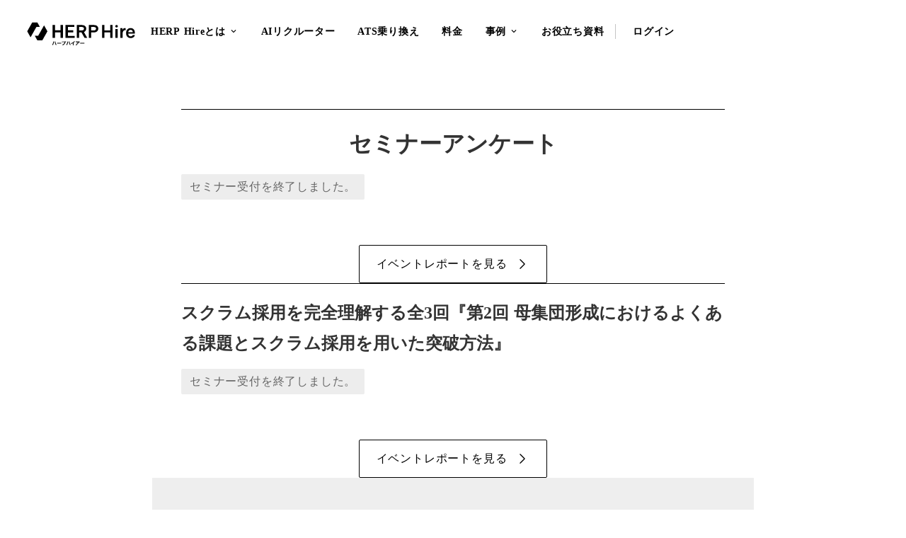

--- FILE ---
content_type: text/html;charset=utf-8
request_url: https://lp.herp.cloud/survey/request_seminar20220714
body_size: 397350
content:
<!DOCTYPE html>
<html lang="ja">
<head><meta charset="utf-8">
<meta name="viewport" content="width=device-width, initial-scale=1">
<title>AI時代の採用管理はHERP Hire（ハープハイアー）3,000社超の実績</title>
<link rel="preconnect" href="https://fonts.gstatic.com" crossorigin>
<meta name="generator" content="Studio.Design">
<meta name="robots" content="all">
<meta property="og:site_name" content="AI時代の採用管理はHERP Hire（ハープハイアー）3,000社超の実績">
<meta property="og:title" content="AI時代の採用管理はHERP Hire（ハープハイアー）3,000社超の実績">
<meta property="og:image" content="https://storage.googleapis.com/production-os-assets/assets/eeec9981-8b00-41e6-adf5-eb2a06475459">
<meta property="og:description" content="3,000社以上が導入する、採用の効率も成果もすべて叶える採用管理『HERP Hire（ハープハイアー）』｜AIリクルーターが書類選考・面接・評価を効率化＆精度向上。全社員の採用参画率向上をサポート。媒体からの応募情報を自動で取得し、採用情報を一元化。応募情報・選考情報をSlackで通知。お問い合わせ・資料請求は無料。">
<meta property="og:type" content="website">
<meta name="description" content="3,000社以上が導入する、採用の効率も成果もすべて叶える採用管理『HERP Hire（ハープハイアー）』｜AIリクルーターが書類選考・面接・評価を効率化＆精度向上。全社員の採用参画率向上をサポート。媒体からの応募情報を自動で取得し、採用情報を一元化。応募情報・選考情報をSlackで通知。お問い合わせ・資料請求は無料。">
<meta property="twitter:card" content="summary_large_image">
<meta property="twitter:image" content="https://storage.googleapis.com/production-os-assets/assets/eeec9981-8b00-41e6-adf5-eb2a06475459">
<meta name="apple-mobile-web-app-title" content="AI時代の採用管理はHERP Hire（ハープハイアー）3,000社超の実績">
<meta name="format-detection" content="telephone=no,email=no,address=no">
<meta name="chrome" content="nointentdetection">
<meta property="og:url" content="/survey/request_seminar20220714">
<link rel="icon" type="image/png" href="https://storage.googleapis.com/production-os-assets/assets/0f1033ae-6c04-4eaa-8d0c-a16283093b06" data-hid="2c9d455">
<link rel="apple-touch-icon" type="image/png" href="https://storage.googleapis.com/production-os-assets/assets/0f1033ae-6c04-4eaa-8d0c-a16283093b06" data-hid="74ef90c"><link rel="modulepreload" as="script" crossorigin href="/_nuxt/entry.c33efc46.js"><link rel="preload" as="style" href="/_nuxt/entry.4bab7537.css"><link rel="prefetch" as="image" type="image/svg+xml" href="/_nuxt/close_circle.c7480f3c.svg"><link rel="prefetch" as="image" type="image/svg+xml" href="/_nuxt/round_check.0ebac23f.svg"><link rel="prefetch" as="script" crossorigin href="/_nuxt/LottieRenderer.7a046306.js"><link rel="prefetch" as="script" crossorigin href="/_nuxt/error-404.767318fd.js"><link rel="prefetch" as="script" crossorigin href="/_nuxt/error-500.75638267.js"><link rel="stylesheet" href="/_nuxt/entry.4bab7537.css"><style>.page-enter-active{transition:.6s cubic-bezier(.4,.4,0,1)}.page-leave-active{transition:.3s cubic-bezier(.4,.4,0,1)}.page-enter-from,.page-leave-to{opacity:0}</style><style>:root{--rebranding-loading-bg:#e5e5e5;--rebranding-loading-bar:#222}</style><style>.app[data-v-d12de11f]{align-items:center;flex-direction:column;height:100%;justify-content:center;width:100%}.title[data-v-d12de11f]{font-size:34px;font-weight:300;letter-spacing:2.45px;line-height:30px;margin:30px}</style><style>.DynamicAnnouncer[data-v-cc1e3fda]{height:1px;margin:-1px;overflow:hidden;padding:0;position:absolute;width:1px;clip:rect(0,0,0,0);border-width:0;white-space:nowrap}</style><style>.TitleAnnouncer[data-v-1a8a037a]{height:1px;margin:-1px;overflow:hidden;padding:0;position:absolute;width:1px;clip:rect(0,0,0,0);border-width:0;white-space:nowrap}</style><style>.publish-studio-style[data-v-74fe0335]{transition:.4s cubic-bezier(.4,.4,0,1)}</style><style>.product-font-style[data-v-ed93fc7d]{transition:.4s cubic-bezier(.4,.4,0,1)}</style><style>/*! * Font Awesome Free 6.4.2 by @fontawesome - https://fontawesome.com * License - https://fontawesome.com/license/free (Icons: CC BY 4.0, Fonts: SIL OFL 1.1, Code: MIT License) * Copyright 2023 Fonticons, Inc. */.fa-brands,.fa-solid{-moz-osx-font-smoothing:grayscale;-webkit-font-smoothing:antialiased;--fa-display:inline-flex;align-items:center;display:var(--fa-display,inline-block);font-style:normal;font-variant:normal;justify-content:center;line-height:1;text-rendering:auto}.fa-solid{font-family:Font Awesome\ 6 Free;font-weight:900}.fa-brands{font-family:Font Awesome\ 6 Brands;font-weight:400}:host,:root{--fa-style-family-classic:"Font Awesome 6 Free";--fa-font-solid:normal 900 1em/1 "Font Awesome 6 Free";--fa-style-family-brands:"Font Awesome 6 Brands";--fa-font-brands:normal 400 1em/1 "Font Awesome 6 Brands"}@font-face{font-display:block;font-family:Font Awesome\ 6 Free;font-style:normal;font-weight:900;src:url(https://storage.googleapis.com/production-os-assets/assets/fontawesome/1629704621943/6.4.2/webfonts/fa-solid-900.woff2) format("woff2"),url(https://storage.googleapis.com/production-os-assets/assets/fontawesome/1629704621943/6.4.2/webfonts/fa-solid-900.ttf) format("truetype")}@font-face{font-display:block;font-family:Font Awesome\ 6 Brands;font-style:normal;font-weight:400;src:url(https://storage.googleapis.com/production-os-assets/assets/fontawesome/1629704621943/6.4.2/webfonts/fa-brands-400.woff2) format("woff2"),url(https://storage.googleapis.com/production-os-assets/assets/fontawesome/1629704621943/6.4.2/webfonts/fa-brands-400.ttf) format("truetype")}</style><style>.spinner[data-v-36413753]{animation:loading-spin-36413753 1s linear infinite;height:16px;pointer-events:none;width:16px}.spinner[data-v-36413753]:before{border-bottom:2px solid transparent;border-right:2px solid transparent;border-color:transparent currentcolor currentcolor transparent;border-style:solid;border-width:2px;opacity:.2}.spinner[data-v-36413753]:after,.spinner[data-v-36413753]:before{border-radius:50%;box-sizing:border-box;content:"";height:100%;position:absolute;width:100%}.spinner[data-v-36413753]:after{border-left:2px solid transparent;border-top:2px solid transparent;border-color:currentcolor transparent transparent currentcolor;border-style:solid;border-width:2px;opacity:1}@keyframes loading-spin-36413753{0%{transform:rotate(0deg)}to{transform:rotate(1turn)}}</style><style>@font-face{font-family:grandam;font-style:normal;font-weight:400;src:url(https://storage.googleapis.com/studio-front/fonts/grandam.ttf) format("truetype")}@font-face{font-family:Material Icons;font-style:normal;font-weight:400;src:url(https://storage.googleapis.com/production-os-assets/assets/material-icons/1629704621943/MaterialIcons-Regular.eot);src:local("Material Icons"),local("MaterialIcons-Regular"),url(https://storage.googleapis.com/production-os-assets/assets/material-icons/1629704621943/MaterialIcons-Regular.woff2) format("woff2"),url(https://storage.googleapis.com/production-os-assets/assets/material-icons/1629704621943/MaterialIcons-Regular.woff) format("woff"),url(https://storage.googleapis.com/production-os-assets/assets/material-icons/1629704621943/MaterialIcons-Regular.ttf) format("truetype")}.StudioCanvas{display:flex;height:auto;min-height:100dvh}.StudioCanvas>.sd{min-height:100dvh;overflow:clip}a,abbr,address,article,aside,audio,b,blockquote,body,button,canvas,caption,cite,code,dd,del,details,dfn,div,dl,dt,em,fieldset,figcaption,figure,footer,form,h1,h2,h3,h4,h5,h6,header,hgroup,html,i,iframe,img,input,ins,kbd,label,legend,li,main,mark,menu,nav,object,ol,p,pre,q,samp,section,select,small,span,strong,sub,summary,sup,table,tbody,td,textarea,tfoot,th,thead,time,tr,ul,var,video{border:0;font-family:sans-serif;line-height:1;list-style:none;margin:0;padding:0;text-decoration:none;-webkit-font-smoothing:antialiased;-webkit-backface-visibility:hidden;box-sizing:border-box;color:#333;transition:.3s cubic-bezier(.4,.4,0,1);word-spacing:1px}a:focus:not(:focus-visible),button:focus:not(:focus-visible),summary:focus:not(:focus-visible){outline:none}nav ul{list-style:none}blockquote,q{quotes:none}blockquote:after,blockquote:before,q:after,q:before{content:none}a,button{background:transparent;font-size:100%;margin:0;padding:0;vertical-align:baseline}ins{text-decoration:none}ins,mark{background-color:#ff9;color:#000}mark{font-style:italic;font-weight:700}del{text-decoration:line-through}abbr[title],dfn[title]{border-bottom:1px dotted;cursor:help}table{border-collapse:collapse;border-spacing:0}hr{border:0;border-top:1px solid #ccc;display:block;height:1px;margin:1em 0;padding:0}input,select{vertical-align:middle}textarea{resize:none}.clearfix:after{clear:both;content:"";display:block}[slot=after] button{overflow-anchor:none}</style><style>.sd{flex-wrap:nowrap;max-width:100%;pointer-events:all;z-index:0;-webkit-overflow-scrolling:touch;align-content:center;align-items:center;display:flex;flex:none;flex-direction:column;position:relative}.sd::-webkit-scrollbar{display:none}.sd,.sd.richText *{transition-property:all,--g-angle,--g-color-0,--g-position-0,--g-color-1,--g-position-1,--g-color-2,--g-position-2,--g-color-3,--g-position-3,--g-color-4,--g-position-4,--g-color-5,--g-position-5,--g-color-6,--g-position-6,--g-color-7,--g-position-7,--g-color-8,--g-position-8,--g-color-9,--g-position-9,--g-color-10,--g-position-10,--g-color-11,--g-position-11}input.sd,textarea.sd{align-content:normal}.sd[tabindex]:focus{outline:none}.sd[tabindex]:focus-visible{outline:1px solid;outline-color:Highlight;outline-color:-webkit-focus-ring-color}input[type=email],input[type=tel],input[type=text],select,textarea{-webkit-appearance:none}select{cursor:pointer}.frame{display:block;overflow:hidden}.frame>iframe{height:100%;width:100%}.frame .formrun-embed>iframe:not(:first-child){display:none!important}.image{position:relative}.image:before{background-position:50%;background-size:cover;border-radius:inherit;content:"";height:100%;left:0;pointer-events:none;position:absolute;top:0;transition:inherit;width:100%;z-index:-2}.sd.file{cursor:pointer;flex-direction:row;outline:2px solid transparent;outline-offset:-1px;overflow-wrap:anywhere;word-break:break-word}.sd.file:focus-within{outline-color:Highlight;outline-color:-webkit-focus-ring-color}.file>input[type=file]{opacity:0;pointer-events:none;position:absolute}.sd.text,.sd:where(.icon){align-content:center;align-items:center;display:flex;flex-direction:row;justify-content:center;overflow:visible;overflow-wrap:anywhere;word-break:break-word}.sd:where(.icon.fa){display:inline-flex}.material-icons{align-items:center;display:inline-flex;font-family:Material Icons;font-size:24px;font-style:normal;font-weight:400;justify-content:center;letter-spacing:normal;line-height:1;text-transform:none;white-space:nowrap;word-wrap:normal;direction:ltr;text-rendering:optimizeLegibility;-webkit-font-smoothing:antialiased}.sd:where(.icon.material-symbols){align-items:center;display:flex;font-style:normal;font-variation-settings:"FILL" var(--symbol-fill,0),"wght" var(--symbol-weight,400);justify-content:center;min-height:1em;min-width:1em}.sd.material-symbols-outlined{font-family:Material Symbols Outlined}.sd.material-symbols-rounded{font-family:Material Symbols Rounded}.sd.material-symbols-sharp{font-family:Material Symbols Sharp}.sd.material-symbols-weight-100{--symbol-weight:100}.sd.material-symbols-weight-200{--symbol-weight:200}.sd.material-symbols-weight-300{--symbol-weight:300}.sd.material-symbols-weight-400{--symbol-weight:400}.sd.material-symbols-weight-500{--symbol-weight:500}.sd.material-symbols-weight-600{--symbol-weight:600}.sd.material-symbols-weight-700{--symbol-weight:700}.sd.material-symbols-fill{--symbol-fill:1}a,a.icon,a.text{-webkit-tap-highlight-color:rgba(0,0,0,.15)}.fixed{z-index:2}.sticky{z-index:1}.button{transition:.4s cubic-bezier(.4,.4,0,1)}.button,.link{cursor:pointer}.submitLoading{opacity:.5!important;pointer-events:none!important}.richText{display:block;word-break:break-word}.richText [data-thread],.richText a,.richText blockquote,.richText em,.richText h1,.richText h2,.richText h3,.richText h4,.richText li,.richText ol,.richText p,.richText p>code,.richText pre,.richText pre>code,.richText s,.richText strong,.richText table tbody,.richText table tbody tr,.richText table tbody tr>td,.richText table tbody tr>th,.richText u,.richText ul{backface-visibility:visible;color:inherit;font-family:inherit;font-size:inherit;font-style:inherit;font-weight:inherit;letter-spacing:inherit;line-height:inherit;text-align:inherit}.richText p{display:block;margin:10px 0}.richText>p{min-height:1em}.richText img,.richText video{height:auto;max-width:100%;vertical-align:bottom}.richText h1{display:block;font-size:3em;font-weight:700;margin:20px 0}.richText h2{font-size:2em}.richText h2,.richText h3{display:block;font-weight:700;margin:10px 0}.richText h3{font-size:1em}.richText h4,.richText h5{font-weight:600}.richText h4,.richText h5,.richText h6{display:block;font-size:1em;margin:10px 0}.richText h6{font-weight:500}.richText [data-type=table]{overflow-x:auto}.richText [data-type=table] p{white-space:pre-line;word-break:break-all}.richText table{border:1px solid #f2f2f2;border-collapse:collapse;border-spacing:unset;color:#1a1a1a;font-size:14px;line-height:1.4;margin:10px 0;table-layout:auto}.richText table tr th{background:hsla(0,0%,96%,.5)}.richText table tr td,.richText table tr th{border:1px solid #f2f2f2;max-width:240px;min-width:100px;padding:12px}.richText table tr td p,.richText table tr th p{margin:0}.richText blockquote{border-left:3px solid rgba(0,0,0,.15);font-style:italic;margin:10px 0;padding:10px 15px}.richText [data-type=embed_code]{margin:20px 0;position:relative}.richText [data-type=embed_code]>.height-adjuster>.wrapper{position:relative}.richText [data-type=embed_code]>.height-adjuster>.wrapper[style*=padding-top] iframe{height:100%;left:0;position:absolute;top:0;width:100%}.richText [data-type=embed_code][data-embed-sandbox=true]{display:block;overflow:hidden}.richText [data-type=embed_code][data-embed-code-type=instagram]>.height-adjuster>.wrapper[style*=padding-top]{padding-top:100%}.richText [data-type=embed_code][data-embed-code-type=instagram]>.height-adjuster>.wrapper[style*=padding-top] blockquote{height:100%;left:0;overflow:hidden;position:absolute;top:0;width:100%}.richText [data-type=embed_code][data-embed-code-type=codepen]>.height-adjuster>.wrapper{padding-top:50%}.richText [data-type=embed_code][data-embed-code-type=codepen]>.height-adjuster>.wrapper iframe{height:100%;left:0;position:absolute;top:0;width:100%}.richText [data-type=embed_code][data-embed-code-type=slideshare]>.height-adjuster>.wrapper{padding-top:56.25%}.richText [data-type=embed_code][data-embed-code-type=slideshare]>.height-adjuster>.wrapper iframe{height:100%;left:0;position:absolute;top:0;width:100%}.richText [data-type=embed_code][data-embed-code-type=speakerdeck]>.height-adjuster>.wrapper{padding-top:56.25%}.richText [data-type=embed_code][data-embed-code-type=speakerdeck]>.height-adjuster>.wrapper iframe{height:100%;left:0;position:absolute;top:0;width:100%}.richText [data-type=embed_code][data-embed-code-type=snapwidget]>.height-adjuster>.wrapper{padding-top:30%}.richText [data-type=embed_code][data-embed-code-type=snapwidget]>.height-adjuster>.wrapper iframe{height:100%;left:0;position:absolute;top:0;width:100%}.richText [data-type=embed_code][data-embed-code-type=firework]>.height-adjuster>.wrapper fw-embed-feed{-webkit-user-select:none;-moz-user-select:none;user-select:none}.richText [data-type=embed_code_empty]{display:none}.richText ul{margin:0 0 0 20px}.richText ul li{list-style:disc;margin:10px 0}.richText ul li p{margin:0}.richText ol{margin:0 0 0 20px}.richText ol li{list-style:decimal;margin:10px 0}.richText ol li p{margin:0}.richText hr{border-top:1px solid #ccc;margin:10px 0}.richText p>code{background:#eee;border:1px solid rgba(0,0,0,.1);border-radius:6px;display:inline;margin:2px;padding:0 5px}.richText pre{background:#eee;border-radius:6px;font-family:Menlo,Monaco,Courier New,monospace;margin:20px 0;padding:25px 35px;white-space:pre-wrap}.richText pre code{border:none;padding:0}.richText strong{color:inherit;display:inline;font-family:inherit;font-weight:900}.richText em{font-style:italic}.richText a,.richText u{text-decoration:underline}.richText a{color:#007cff;display:inline}.richText s{text-decoration:line-through}.richText [data-type=table_of_contents]{background-color:#f5f5f5;border-radius:2px;color:#616161;font-size:16px;list-style:none;margin:0;padding:24px 24px 8px;text-decoration:underline}.richText [data-type=table_of_contents] .toc_list{margin:0}.richText [data-type=table_of_contents] .toc_item{color:currentColor;font-size:inherit!important;font-weight:inherit;list-style:none}.richText [data-type=table_of_contents] .toc_item>a{border:none;color:currentColor;font-size:inherit!important;font-weight:inherit;text-decoration:none}.richText [data-type=table_of_contents] .toc_item>a:hover{opacity:.7}.richText [data-type=table_of_contents] .toc_item--1{margin:0 0 16px}.richText [data-type=table_of_contents] .toc_item--2{margin:0 0 16px;padding-left:2rem}.richText [data-type=table_of_contents] .toc_item--3{margin:0 0 16px;padding-left:4rem}.sd.section{align-content:center!important;align-items:center!important;flex-direction:column!important;flex-wrap:nowrap!important;height:auto!important;max-width:100%!important;padding:0!important;width:100%!important}.sd.section-inner{position:static!important}@property --g-angle{syntax:"<angle>";inherits:false;initial-value:180deg}@property --g-color-0{syntax:"<color>";inherits:false;initial-value:transparent}@property --g-position-0{syntax:"<percentage>";inherits:false;initial-value:.01%}@property --g-color-1{syntax:"<color>";inherits:false;initial-value:transparent}@property --g-position-1{syntax:"<percentage>";inherits:false;initial-value:100%}@property --g-color-2{syntax:"<color>";inherits:false;initial-value:transparent}@property --g-position-2{syntax:"<percentage>";inherits:false;initial-value:100%}@property --g-color-3{syntax:"<color>";inherits:false;initial-value:transparent}@property --g-position-3{syntax:"<percentage>";inherits:false;initial-value:100%}@property --g-color-4{syntax:"<color>";inherits:false;initial-value:transparent}@property --g-position-4{syntax:"<percentage>";inherits:false;initial-value:100%}@property --g-color-5{syntax:"<color>";inherits:false;initial-value:transparent}@property --g-position-5{syntax:"<percentage>";inherits:false;initial-value:100%}@property --g-color-6{syntax:"<color>";inherits:false;initial-value:transparent}@property --g-position-6{syntax:"<percentage>";inherits:false;initial-value:100%}@property --g-color-7{syntax:"<color>";inherits:false;initial-value:transparent}@property --g-position-7{syntax:"<percentage>";inherits:false;initial-value:100%}@property --g-color-8{syntax:"<color>";inherits:false;initial-value:transparent}@property --g-position-8{syntax:"<percentage>";inherits:false;initial-value:100%}@property --g-color-9{syntax:"<color>";inherits:false;initial-value:transparent}@property --g-position-9{syntax:"<percentage>";inherits:false;initial-value:100%}@property --g-color-10{syntax:"<color>";inherits:false;initial-value:transparent}@property --g-position-10{syntax:"<percentage>";inherits:false;initial-value:100%}@property --g-color-11{syntax:"<color>";inherits:false;initial-value:transparent}@property --g-position-11{syntax:"<percentage>";inherits:false;initial-value:100%}</style><style>.snackbar[data-v-e23c1c77]{align-items:center;background:#fff;border:1px solid #ededed;border-radius:6px;box-shadow:0 16px 48px -8px rgba(0,0,0,.08),0 10px 25px -5px rgba(0,0,0,.11);display:flex;flex-direction:row;gap:8px;justify-content:space-between;left:50%;max-width:90vw;padding:16px 20px;position:fixed;top:32px;transform:translateX(-50%);-webkit-user-select:none;-moz-user-select:none;user-select:none;width:480px;z-index:9999}.snackbar.v-enter-active[data-v-e23c1c77],.snackbar.v-leave-active[data-v-e23c1c77]{transition:.4s cubic-bezier(.4,.4,0,1)}.snackbar.v-enter-from[data-v-e23c1c77],.snackbar.v-leave-to[data-v-e23c1c77]{opacity:0;transform:translate(-50%,-10px)}.snackbar .convey[data-v-e23c1c77]{align-items:center;display:flex;flex-direction:row;gap:8px;padding:0}.snackbar .convey .icon[data-v-e23c1c77]{background-position:50%;background-repeat:no-repeat;flex-shrink:0;height:24px;width:24px}.snackbar .convey .message[data-v-e23c1c77]{font-size:14px;font-style:normal;font-weight:400;line-height:20px;white-space:pre-line}.snackbar .convey.error .icon[data-v-e23c1c77]{background-image:url(/_nuxt/close_circle.c7480f3c.svg)}.snackbar .convey.error .message[data-v-e23c1c77]{color:#f84f65}.snackbar .convey.success .icon[data-v-e23c1c77]{background-image:url(/_nuxt/round_check.0ebac23f.svg)}.snackbar .convey.success .message[data-v-e23c1c77]{color:#111}.snackbar .button[data-v-e23c1c77]{align-items:center;border-radius:40px;color:#4b9cfb;display:flex;flex-shrink:0;font-family:Inter;font-size:12px;font-style:normal;font-weight:700;justify-content:center;line-height:16px;padding:4px 8px}.snackbar .button[data-v-e23c1c77]:hover{background:#f5f5f5}</style><style>a[data-v-757b86f2]{align-items:center;border-radius:4px;bottom:20px;height:20px;justify-content:center;left:20px;perspective:300px;position:fixed;transition:0s linear;width:84px;z-index:2000}@media (hover:hover){a[data-v-757b86f2]{transition:.4s cubic-bezier(.4,.4,0,1);will-change:width,height}a[data-v-757b86f2]:hover{height:32px;width:200px}}[data-v-757b86f2] .custom-fill path{fill:var(--03ccd9fe)}.fade-enter-active[data-v-757b86f2],.fade-leave-active[data-v-757b86f2]{position:absolute;transform:translateZ(0);transition:opacity .3s cubic-bezier(.4,.4,0,1);will-change:opacity,transform}.fade-enter-from[data-v-757b86f2],.fade-leave-to[data-v-757b86f2]{opacity:0}</style><style>.design-canvas__modal{height:100%;pointer-events:none;position:fixed;transition:none;width:100%;z-index:2}.design-canvas__modal:focus{outline:none}.design-canvas__modal.v-enter-active .studio-canvas,.design-canvas__modal.v-leave-active,.design-canvas__modal.v-leave-active .studio-canvas{transition:.4s cubic-bezier(.4,.4,0,1)}.design-canvas__modal.v-enter-active .studio-canvas *,.design-canvas__modal.v-leave-active .studio-canvas *{transition:none!important}.design-canvas__modal.isNone{transition:none}.design-canvas__modal .design-canvas__modal__base{height:100%;left:0;pointer-events:auto;position:fixed;top:0;transition:.4s cubic-bezier(.4,.4,0,1);width:100%;z-index:-1}.design-canvas__modal .studio-canvas{height:100%;pointer-events:none}.design-canvas__modal .studio-canvas>*{background:none!important;pointer-events:none}</style></head>
<body ><div id="__nuxt"><div><span></span><span></span><!----></div></div><script type="application/json" id="__NUXT_DATA__" data-ssr="true">[["Reactive",1],{"data":2,"state":27,"_errors":28,"serverRendered":30,"path":31,"pinia":32},{"dynamicDatasurvey/request_seminar20220714":3},{"cover":4,"l096M1hl":5,"XpdBzlve":6,"title":7,"body":8,"EKstvxYF":9,"aHjsYKYf":10,"slug":11,"_meta":12,"_filter":25,"id":26},"https://storage.googleapis.com/studio-cms-assets/projects/Z9qpMRgwaP/s-1201x630_v-fms_webp_51b1e083-8c25-4738-a3b9-fc96eaa231f3.jpg","2022年7月14日（木）12:00-13:00","オンライン配信","スクラム採用を完全理解する全3回『第2回 母集団形成におけるよくある課題とスクラム採用を用いた突破方法』","\u003Ch2 data-uid=\"Ae5eEX5s\" data-time=\"1671274844197\" id=\"index_Ae5eEX5s\">イベント概要\u003C/h2>\u003Cp data-uid=\"7k2NYaDI\" data-time=\"1669725121238\">株式会社HERPとLAPRAS株式会社の共催で、「スクラム採用」の本質的な理解と実践を目的に全3回にわたってお送りするウェビナーの第2回となります。\u003C/p>\u003Cp data-uid=\"zVx4VkCX\" data-time=\"1669725173628\">スクラム採用に取り組む企業はスタートアップを中心に増えてきています。ですが、正しく全容を理解し実践出来ている企業はまだまだ少なく、またベストプラクティスのようなものもあまり浸透していないのが実情です。\u003C/p>\u003Cp data-uid=\"G8ScmL6k\" data-time=\"1669725170108\">そこで本ウェビナーでは、スクラム採用を「完全理解」していただき、採用成果に繋がるアクションを設定していただけるように自社の採用状況に合わせてやるべきことが見つけられる内容となっています。\u003C/p>\u003Cp data-uid=\"YTihPaJQ\" data-time=\"1669725121238\">第2回は母集団形成にフォーカスします。ダイレクトリクルーティングやエージェント活用、リファラルなど母集団形成のために様々な取り組みをしているもののなかなか成果に至っていない企業も多いと思います。今回は母集団形成におけるよくある課題とスクラム採用を用いてどのように突破していくのかをお話します。\u003C/p>\u003Cp data-uid=\"m5aq8hOC\" data-time=\"1669725121238\">尚、第1回と第3回の内容については以下よりご確認ください。\u003C/p>\u003Cp data-uid=\"ARUagLBj\" data-time=\"1669725163370\">\u003Ca target=\"_blank\" href=\"https://lp.herp.cloud/events/request_seminar20220609.html\" data-has-link=\"true\">\u003Cstrong>スクラム採用を完全理解する全3回 『第1回 自社のスクラム採用レベルの把握とレベル別の推進手法』はこちら\u003C/strong>\u003C/a>\u003Cbr>\u003Ca target=\"_blank\" href=\"https://lp.herp.cloud/events/request_seminar20220804.html\" data-has-link=\"true\">\u003Cstrong>スクラム採用を完全理解する全3回 『第3回 事例で学ぶ。スクラム採用でアトラクト力とジャッジ精度を上げる6の方法』はこちら\u003C/strong>\u003C/a>\u003C/p>\u003Cp data-uid=\"Mt4qJNex\" data-time=\"1669725121238\">3回全てにご参加いただけるのが望ましいですが、ぜひ自社の課題感や目的に合わせてご興味のある回にお申し込みください。多くのご参加をお待ちしております。\u003C/p>\u003Cp data-uid=\"q0hd42Km\" data-time=\"1669725121238\">※スクラム採用：HERP社が提唱している、現場社員を巻き込むことで有効母集団の増加・内定受諾率の向上・ミスマッチの削減といった採用の質的改善を実現する採用手法\u003C/p>\u003Cp data-uid=\"hN8HU73b\" data-time=\"1669725121238\">※第2回と第3回の内容は仮の段階となっており、一部変更となる場合がございます。\u003C/p>\u003Cp data-uid=\"P376_X5w\" data-time=\"1671706417733\">\u003C/p>\u003Ch2 data-uid=\"DsZCnZLF\" data-time=\"1671274847202\" id=\"index_DsZCnZLF\">タイムテーブル\u003C/h2>\u003Cp data-uid=\"3NgbGhpy\" data-time=\"1669725121239\">11:55- : Zoom開場\u003C/p>\u003Cp data-uid=\"7FoCtStm\" data-time=\"1669725121239\">12:00- : オープニング(自己紹介、アイスブレイク等)\u003C/p>\u003Cp data-uid=\"eTUg4Nb7\" data-time=\"1669725121239\">12:10- : トークセッション「スクラム採用を完全理解する全3回『第2回 母集団形成におけるよくある課題とスクラム採用を用いた突破方法』」\u003C/p>\u003Cp data-uid=\"QSvdeVuD\" data-time=\"1669725121239\">12:45- : 質疑応答\u003C/p>\u003Cp data-uid=\"71l9uxRY\" data-time=\"1669725121239\">12:55- : アンケート回答\u003C/p>\u003Cp data-uid=\"ECk0vq8H\" data-time=\"1669725127603\">\u003C/p>\u003Ch2 data-uid=\"tvZcfiYv\" data-time=\"1671706419663\" id=\"index_tvZcfiYv\">登壇者\u003C/h2>\u003Cp data-uid=\"x4HD2azm\" data-time=\"1671925841866\">\u003Cstrong>株式会社HERP レベニューマネージャー　冨田 真吾\u003C/strong>\u003C/p>\u003Cp data-uid=\"FNe7UBif\" data-time=\"1669725121239\">新卒で、株式会社ビービットに入社。デジタルサービスのUXコンサルティングに従事したのち、SaaS型の分析クラウドのインサイドセールスチームの立ち上げ、プライシング戦略の立案などに従事。HERPに参画後は、レベニューマネージャーとして100社以上の採用支援を担当しながら、最近はレベニューチームの採用・組織づくりを担当\u003C/p>\u003Cp data-uid=\"0TuqiyHF\" data-time=\"1671925846185\">\u003Cstrong>LAPRAS株式会社 共同創業者　二井 雄大\u003C/strong>\u003C/p>\u003Cp data-uid=\"JOt98tFq\" data-time=\"1669725121239\">京都大学経済学部卒。楽天に入社し、ECコンサルティング職に従事。IoTベンチャーのQrioにて事業開発部マネージャーを経験後、株式会社scouty（現LAPRAS株式会社）を共同創業。創業以降、営業/CS/マーケティング/バックオフィスなど開発業務以外全ての領域を経験。これまでに数十社のカスタマーサクセスを手掛ける。\u003C/p>\u003Cp data-uid=\"F3iLdxxH\" data-time=\"1669725121239\">※本イベントの対象者以外(同業他社様など)のお申込みについては、お断りさせていただく場合がございます。\u003C/p>","https://media.herp.cloud/posts/eventreport_scrum_recruiting_2","無料","request_seminar20220714",{"project":13,"publishedAt":15,"createdAt":16,"order":17,"publishType":18,"schema":19,"uid":23,"updatedAt":24},{"id":14},"ZL4maUBsz7zOOhZUaWiq",["Date","2022-07-14T03:00:00.000Z"],["Date","2022-11-29T12:31:32.000Z"],19,"change",{"id":20,"key":21,"postType":22},"Oi6AJg7JzBwxCwgnxDN9","Fhk_pdoL","post","eAa3O1a5",["Date","2024-05-15T10:21:04.000Z"],[],"mMkhiwi7cZUXZFvg8a4b",{},{"dynamicDatasurvey/request_seminar20220714":29},null,true,"/survey/request_seminar20220714",{"cmsContentStore":33,"indexStore":37,"projectStore":40,"productStore":60,"pageHeadStore":1157},{"listContentsMap":34,"contentMap":35},["Map"],["Map",36,3],"Fhk_pdoL/request_seminar20220714",{"routeType":38,"host":39},"publish","lp.herp.cloud",{"project":41},{"id":42,"name":43,"type":44,"customDomain":45,"iconImage":45,"coverImage":46,"displayBadge":47,"integrations":48,"snapshot_path":58,"snapshot_id":59,"recaptchaSiteKey":-1},"Z9qpMRgwaP","HERP Hire","web","","https://storage.googleapis.com/production-os-assets/assets/c964a55d-86b4-4a67-8f5f-3f879c32083d",false,[49,52,55],{"integration_name":50,"code":51},"custom-code","true",{"integration_name":53,"code":54},"google-tag-manager","GTM-T5DT3Z6R",{"integration_name":56,"code":57},"typesquare","unused","https://storage.googleapis.com/studio-publish/projects/Z9qpMRgwaP/6aoBK9nLqR/","6aoBK9nLqR",{"product":61,"isLoaded":30,"selectedModalIds":1154,"redirectPage":29,"isInitializedRSS":47,"pageViewMap":1155,"symbolViewMap":1156},{"breakPoints":62,"colors":75,"fonts":76,"head":158,"info":165,"pages":173,"resources":985,"symbols":988,"style":1047,"styleVars":1049,"enablePassword":47,"classes":1119,"publishedUid":1153},[63,66,69,72],{"maxWidth":64,"name":65},540,"mobile",{"maxWidth":67,"name":68},840,"tablet",{"maxWidth":70,"name":71},1140,"small",{"maxWidth":73,"name":74},360,"mini",[],[77,94,99,112,114,116,125,129,131,136,138,140,144,148,150,152,156],{"family":78,"subsets":79,"variants":82,"vendor":93},"Lato",[80,81],"latin","latin-ext",[83,84,85,86,87,88,89,90,91,92],"100","100italic","300","300italic","regular","italic","700","700italic","900","900italic","google",{"family":95,"subsets":96,"variants":98,"vendor":93},"Mochiy Pop One",[97,80],"japanese",[87],{"family":100,"subsets":101,"variants":103,"vendor":93},"Poppins",[102,80,81],"devanagari",[83,84,104,105,85,86,87,88,106,107,108,109,89,90,110,111,91,92],"200","200italic","500","500italic","600","600italic","800","800italic",{"family":113,"vendor":56},"ヒラギノ明朝 W4 JIS2004",{"family":115,"vendor":56},"ヒラギノ角ゴ W4 JIS2004",{"family":117,"subsets":118,"variants":124,"vendor":93},"Inter",[119,120,121,122,80,81,123],"cyrillic","cyrillic-ext","greek","greek-ext","vietnamese",[83,104,85,87,106,108,89,110,91],{"family":126,"subsets":127,"variants":128,"vendor":93},"Noto Sans JP",[97,80],[83,85,87,106,89,91],{"family":130,"vendor":56},"ヒラギノ角ゴ W6 JIS2004",{"family":132,"subsets":133,"variants":135,"vendor":93},"Open Sans",[119,120,121,122,134,80,81,123],"hebrew",[85,87,106,108,89,110,86,88,107,109,90,111],{"family":137,"vendor":56},"ヒラギノ角ゴ W3 JIS2004",{"family":139,"vendor":56},"ヒラギノ角ゴ W7 JIS2004",{"family":141,"subsets":142,"variants":143,"vendor":93},"Bad Script",[119,80],[87],{"family":145,"subsets":146,"variants":147,"vendor":93},"Playfair Display",[119,80,81,123],[87,106,108,89,110,91,88,107,109,90,111,92],{"family":149,"vendor":56},"A1ゴシック M JIS2004",{"family":151,"vendor":56},"A1ゴシック R JIS2004",{"family":153,"subsets":154,"variants":155,"vendor":93},"Noto Sans",[119,120,102,121,122,80,81,123],[83,84,104,105,85,86,87,88,106,107,108,109,89,90,110,111,91,92],{"family":157,"vendor":56},"ヒラギノ角ゴ W5 JIS2004",{"favicon":159,"lang":160,"meta":161,"title":164},"https://storage.googleapis.com/production-os-assets/assets/0f1033ae-6c04-4eaa-8d0c-a16283093b06","ja",{"description":162,"og:image":163},"3,000社以上が導入する、採用の効率も成果もすべて叶える採用管理『HERP Hire（ハープハイアー）』｜AIリクルーターが書類選考・面接・評価を効率化＆精度向上。全社員の採用参画率向上をサポート。媒体からの応募情報を自動で取得し、採用情報を一元化。応募情報・選考情報をSlackで通知。お問い合わせ・資料請求は無料。","https://storage.googleapis.com/production-os-assets/assets/eeec9981-8b00-41e6-adf5-eb2a06475459","AI時代の採用管理はHERP Hire（ハープハイアー）3,000社超の実績",{"baseWidth":166,"created_at":167,"screen":168,"type":44,"updated_at":171,"version":172},1490,1518591100346,{"baseWidth":169,"height":170,"isAutoHeight":47,"width":169,"workingState":47},1280,600,1518792996878,"4.1.9",[174,195,203,219,229,239,245,252,261,270,278,287,296,313,325,334,348,361,371,381,391,399,409,419,430,441,454,470,476,485,494,500,514,528,540,551,561,574,585,596,607,621,634,645,657,667,688,699,707,715,721,727,733,739,746,752,758,764,775,786,793,801,806,810,814,818,822,826,831,835,839,843,847,851,855,859,875,888,898,903,915,929,938,946,952,960,969,978],{"head":175,"id":188,"position":189,"type":191,"uuid":192,"symbolIds":193},{"customCode":176,"favicon":182,"ldJson":183,"meta":184,"title":187},{"bodyEnd":177},[178],{"memo":179,"src":180,"uuid":181},"フォームを出力するスクリプト","\u003Cstyle>\n  abbr,\n  address,\n  article,\n  aside,\n  audio,\n  b,\n  blockquote,\n  body,\n  canvas,\n  caption,\n  cite,\n  code,\n  dd,\n  del,\n  details,\n  dfn,\n  div,\n  dl,\n  dt,\n  em,\n  fieldset,\n  figcaption,\n  figure,\n  footer,\n  form,\n  h1,\n  h2,\n  h3,\n  h4,\n  h5,\n  h6,\n  header,\n  hgroup,\n  html,\n  i,\n  iframe,\n  img,\n  ins,\n  kbd,\n  label,\n  legend,\n  li,\n  mark,\n  menu,\n  nav,\n  object,\n  ol,\n  p,\n  pre,\n  q,\n  samp,\n  section,\n  small,\n  span,\n  strong,\n  sub,\n  summary,\n  sup,\n  table,\n  tbody,\n  td,\n  tfoot,\n  th,\n  thead,\n  time,\n  tr,\n  ul,\n  var,\n  video {\n    margin: 0;\n    padding: 0;\n    border: 0;\n    outline: 0;\n    font-size: 100%;\n    vertical-align: baseline;\n    line-height: 1.5;\n  }\n\n  body {\n    line-height: 1.5;\n    font-family: Helvetica Neue, Arial, Hiragino Kaku Gothic ProN, Hiragino Sans, Meiryo, sans-serif;\n  }\n\n  article,\n  aside,\n  details,\n  figcaption,\n  figure,\n  footer,\n  header,\n  hgroup,\n  menu,\n  nav,\n  section {\n    display: block;\n  }\n\n  nav ul {\n    list-style: none;\n  }\n\n  blockquote,\n  q {\n    quotes: none;\n  }\n\n  blockquote::after,\n  blockquote::before,\n  q::after,\n  q::before {\n    content: '';\n    content: none;\n  }\n\n  a {\n    margin: 0;\n    padding: 0;\n    font-size: 100%;\n    vertical-align: baseline;\n    color: #656565;\n    text-decoration: none;\n  }\n\n  a:hover {\n    opacity: 0.6;\n  }\n\n  ins {\n    text-decoration: none;\n    background-color: #ff9;\n    color: #000;\n  }\n\n  mark {\n    background-color: #ff9;\n    color: #000;\n    font-style: italic;\n    font-weight: 700;\n  }\n\n  del {\n    text-decoration: line-through;\n  }\n\n  abbr[title],\n  dfn[title] {\n    border-bottom: 1px dotted;\n    cursor: help;\n  }\n\n  table {\n    border-collapse: collapse;\n    border-spacing: 0;\n  }\n\n  hr {\n    display: block;\n    height: 1px;\n    border: 0;\n    border-top: 1px solid #ccc;\n    margin: 1em 0;\n    padding: 0;\n  }\n\n  input,\n  select {\n    vertical-align: middle;\n  }\n\n  form.form {\n    margin: 0 auto !important;\n    padding: 24px !important;\n    font-size: 15px !important;\n    flex-wrap: wrap;\n    width: auto;\n    max-width: 500px;\n    letter-spacing: 0.05em;\n    line-height: 180% !important;\n  }\n\n  .herp-form {\n    display: flex;\n    justify-content: space-between;\n  }\n\n  .herp-form-aftercontent,\n  .policy-check {\n    width: 100%;\n    text-align: start;\n    color: #656565;\n    font-size: 13px;\n  }\n\n  .herp-form-aftercontent {\n    margin-top: 16px;\n  }\n\n  .herp-form-aftercontent p {\n    margin: 0 !important;\n    padding: 0 !important;\n  }\n\n  .field-label {\n    font-size: 14px;\n    font-weight: 700;\n    color: #212121;\n  }\n\n  .field-label:not(.required)::after {\n    content: '任意';\n    border: 1px solid #7c7c7c;\n    padding: 2px 4px;\n    color: #7c7c7c;\n    font-size: 9pt;\n    font-weight: 500;\n    margin-left: 8px;\n    border-radius: 4px;\n  }\n\n  .form__component {\n    width: 100%;\n    margin: 0 0 32px;\n  }\n\n  .form__component.phone {\n    margin: 0 0 32px;\n  }\n\n  .form__component.first_name,\n  .form__component.last_name {\n    width: 49% !important;\n  }\n\n  form.form input.text,\n  form.form select.select,\n  textarea {\n    height: 48px;\n    padding: 0 1pc;\n    background-color: #fff;\n    border: 1px solid #e0e0e0;\n    border-radius: 4px;\n    margin-top: 4px;\n    font-size: 15px;\n    letter-spacing: 0.05rem;\n    transition: 0.3s cubic-bezier(0.4, 0.4, 0, 1);\n  }\n\n  input:not([type=\"checkbox\"]),\n  select,\n  textarea {\n    box-sizing: border-box;\n    width: 100% !important;\n  }\n\n  form.form input.text:focus {\n    border-color: #000;\n  }\n\n  ::placeholder {\n    color: #767676;\n  }\n\n  .form__buttons {\n    width: 100%;\n    margin: 0;\n  }\n\n  .form__buttons .btn {\n    display: flex;\n    justify-content: center;\n    align-items: center;\n    height: 60px;\n    width: 100%;\n    margin: 8px 0 0 0;\n    background-color: #0060e6;\n    border: 1px solid #0060e6;\n    color: #fff;\n    font-size: 1pc;\n    font-weight: 600;\n    border-radius: 4px;\n    transition: 0.3s cubic-bezier(0.4, 0.4, 0, 1);\n    text-decoration: none;\n  }\n\n  .form__buttons .btn:disabled {\n    background-color: #e1e1e1;\n    border-color: #e1e1e1;\n  }\n\n  .form__buttons .btn:not(:disabled):hover {\n    background-color: #2f75d8;\n    border: 1px solid #2f75d8;\n    cursor: pointer;\n  }\n\n  .checkbox {\n    font-size: 14px;\n    width: 100%;\n  }\n\n  .checkbox a {\n    color: #121212;\n  }\n\n  .pd-checkbox {\n    color: #000;\n    font-size: 15px;\n  }\n\n  input[type=\"checkbox\"] {\n    width: 18px;\n    height: 18px;\n    margin: 0;\n    margin-right: 9pt;\n  }\n\n  .pd-checkbox .value {\n    margin: 0 !important;\n    margin-top: 4px;\n  }\n\n  .pd-checkbox .value span {\n    margin-top: 4px;\n  }\n\n  .pd-hidden {\n    margin: 0;\n  }\n\n  div.errors {\n    width: 100%;\n    margin-bottom: 40px;\n    color: #000 !important;\n  }\n\n  div.error {\n    padding: 0 !important;\n    color: #000 !important;\n  }\n\n  div.error input,\n  div.error select,\n  div.error textarea {\n    border-color: #ed5565 !important;\n  }\n\n  .text-field-v1__tooltip {\n    margin-top: 4px;\n    color: #ed5565 !important;\n    font-size: 13px;\n  }\n\n  div.no-label {\n    color: #ed5565 !important;\n    font-size: 13px;\n    margin: 8px 0 0;\n  }\n\n  .checkbox-group__tooltip {\n    margin-top: 8px;\n    color: #ed5565 !important;\n    font-size: 13px;\n  }\n\n  form.form p label {\n    font-family: Helvetica, Arial, sans-serif;\n  }\n\u003C/style>\n\n\u003Cscript>\n  setTimeout(function () {\n    const containerElement = document.getElementById(\"pardot-form-handler\");\n\n    if (!containerElement) {\n      console.error(\"Element with id 'pardot-form-handler' not found\");\n      return;\n    }\n\n    containerElement.innerHTML = `\n      \u003Cdiv class=\"download_form_wrap\">\n        \u003Cform\n          accept-charset=\"UTF-8\"\n          action=\"https://ma.herp.cloud/l/570412/2024-10-30/lss33d\"\n          method=\"post\"\n          class=\"herp-form form\"\n          id=\"pardot-form\"\n        >\n          \u003Cdiv class=\"form__component labeled-form-item form-field last_name pd-text required\">\n            \u003Clabel class=\"field-label labeled-form-item__label required\" for=\"LastName\">姓\u003C/label>\n            \u003Cdiv class=\"labeled-form-item__item\">\n              \u003Cdiv class=\"text-field-v1 --lg\">\n                \u003Cinput\n                  type=\"text\"\n                  name=\"LastName\"\n                  id=\"LastName\"\n                  class=\"text text-field-v1__input\"\n                  size=\"30\"\n                  maxlength=\"80\"\n                  placeholder=\"例) 採用\"\n                  required\n                />\n              \u003C/div>\n            \u003C/div>\n          \u003C/div>\n          \u003Cdiv id=\"error_for_Last_Namepi_Last_Name\" style=\"display:none\">\u003C/div>\n\n          \u003Cdiv class=\"form__component labeled-form-item form-field first_name pd-text required\">\n            \u003Clabel class=\"field-label labeled-form-item__label required\" for=\"FirstName\">名\u003C/label>\n            \u003Cdiv class=\"labeled-form-item__item\">\n              \u003Cdiv class=\"text-field-v1 --lg\">\n                \u003Cinput\n                  type=\"text\"\n                  name=\"FirstName\"\n                  id=\"FirstName\"\n                  class=\"text text-field-v1__input\"\n                  size=\"30\"\n                  maxlength=\"40\"\n                  placeholder=\"例) 太郎\"\n                  required\n                />\n              \u003C/div>\n            \u003C/div>\n          \u003C/div>\n          \u003Cdiv id=\"error_for_First_Namepi_First_Name\" style=\"display:none\">\u003C/div>\n\n          \u003Cdiv class=\"form__component labeled-form-item form-field company pd-text required\">\n            \u003Clabel class=\"field-label labeled-form-item__label required\" for=\"Company\">会社名\u003C/label>\n            \u003Cdiv class=\"labeled-form-item__item\">\n              \u003Cdiv class=\"text-field-v1 --lg\">\n                \u003Cinput\n                  type=\"text\"\n                  name=\"Company\"\n                  id=\"Company\"\n                  class=\"text text-field-v1__input\"\n                  size=\"30\"\n                  maxlength=\"255\"\n                  placeholder=\"例) 株式会社HERP\"\n                  required\n                />\n              \u003C/div>\n            \u003C/div>\n          \u003C/div>\n          \u003Cdiv id=\"error_for_Companypi_Company\" style=\"display:none\">\u003C/div>\n\n          \u003Cdiv class=\"form__component labeled-form-item form-field email pd-text required\">\n            \u003Clabel class=\"field-label labeled-form-item__label required\" for=\"Email\">会社のメールアドレス\u003C/label>\n            \u003Cdiv class=\"labeled-form-item__item\">\n              \u003Cdiv class=\"text-field-v1 --lg\">\n                \u003Cinput\n                  type=\"email\"\n                  name=\"Email\"\n                  id=\"Email\"\n                  class=\"text text-field-v1__input\"\n                  size=\"30\"\n                  maxlength=\"255\"\n                  placeholder=\"例) taro.saiyo@herp.co.jp\"\n                  required\n                />\n              \u003C/div>\n            \u003C/div>\n          \u003C/div>\n          \u003Cdiv id=\"error_for_Emailpi_Email\" style=\"display:none\">\u003C/div>\n\n          \u003Cdiv class=\"form__component labeled-form-item form-field phone pd-text required\">\n            \u003Clabel class=\"field-label labeled-form-item__label required\" for=\"Phone\">日中繋がりやすい電話番号\u003C/label>\n            \u003Cdiv class=\"labeled-form-item__item\">\n              \u003Cdiv class=\"text-field-v1 --lg\">\n                \u003Cinput\n                  type=\"tel\"\n                  name=\"Phone\"\n                  id=\"Phone\"\n                  class=\"text text-field-v1__input\"\n                  size=\"30\"\n                  maxlength=\"40\"\n                  placeholder=\"例) 08012345678\"\n                  required\n                />\n              \u003C/div>\n            \u003C/div>\n          \u003C/div>\n          \u003Cdiv id=\"error_for_570412_184258pi_570412_184258\" style=\"display:none\">\u003C/div>\n\n          \u003Cdiv class=\"form__component labeled-form-item form-field utm_source pd-hidden hidden\">\n            \u003Cdiv class=\"labeled-form-item__item\">\n              \u003Cinput type=\"hidden\" name=\"utm_source\" id=\"utm_source\" value=\"\" />\n            \u003C/div>\n          \u003C/div>\n          \u003Cdiv id=\"error_for_570412_184261pi_570412_184261\" style=\"display:none\">\u003C/div>\n\n          \u003Cdiv class=\"form__component labeled-form-item form-field utm_medium pd-hidden hidden\">\n            \u003Cdiv class=\"labeled-form-item__item\">\n              \u003Cinput type=\"hidden\" name=\"utm_medium\" id=\"utm_medium\" value=\"\" />\n            \u003C/div>\n          \u003C/div>\n          \u003Cdiv id=\"error_for_570412_184264pi_570412_184264\" style=\"display:none\">\u003C/div>\n\n          \u003Cdiv class=\"form__component labeled-form-item form-field utm_campaign pd-hidden hidden\">\n            \u003Cdiv class=\"labeled-form-item__item\">\n              \u003Cinput type=\"hidden\" name=\"utm_campaign\" id=\"utm_campaign\" value=\"\" />\n            \u003C/div>\n          \u003C/div>\n          \u003Cdiv id=\"error_for_570412_184267pi_570412_184267\" style=\"display:none\">\u003C/div>\n\n          \u003Cdiv class=\"form__component labeled-form-item form-field utm_content pd-hidden hidden\">\n            \u003Cdiv class=\"labeled-form-item__item\">\n              \u003Cinput type=\"hidden\" name=\"utm_content\" id=\"utm_content\" value=\"\" />\n            \u003C/div>\n          \u003C/div>\n          \u003Cdiv id=\"error_for_570412_184270pi_570412_184270\" style=\"display:none\">\u003C/div>\n\n          \u003Cinput name=\"_utf8\" type=\"hidden\" value=\"☃\" />\n          \u003Cinput type=\"hidden\" name=\"Redirect_URL\" id=\"Redirect_URL\" value=\"\" />\n\n          \u003Cdiv class=\"form__buttons\">\n            \u003Cbutton type=\"submit\" class=\"btn --primary --lg\" accesskey=\"s\">\n              フリープランに申し込む\n            \u003C/button>\n          \u003C/div>\n\n          \u003Cdiv class=\"herp-form-aftercontent\">\n            \u003Cp>\n              \u003Ca href=\"https://herp.co.jp/privacypolicy\" rel=\"noopener noreferrer\" target=\"_blank\">プライバシーポリシー\u003C/a>と\n              \u003Ca href=\"https://herp.co.jp/privacy\" rel=\"noopener noreferrer\" target=\"_blank\">個人情報の取り扱い\u003C/a>に同意の上、申し込みしたものとみなします。\n            \u003C/p>\n          \u003C/div>\n        \u003C/form>\n      \u003C/div>\n    `;\n\n    // UTMパラメータ処理\n    const queryParams = new URLSearchParams(window.location.search);\n    const utmParams = ['utm_source', 'utm_medium', 'utm_campaign', 'utm_content', 'utm_term'];\n\n    utmParams.forEach(param => {\n      const value = queryParams.get(param);\n      if (value) {\n        const element = document.getElementById(param);\n        if (element) {\n          element.value = value;\n        }\n      }\n    });\n\n    // GRiX連携\n    const formFields = document.querySelectorAll('.form-field');\n    const redirectUrlInput = document.getElementById('Redirect_URL');\n\n    function updateRedirectUrl() {\n      const host = \"https://api.grixsales.com/auto-url?\";\n      const token = \"1720413474eMNgAeS2\";\n      const formData = new FormData(document.getElementById('pardot-form'));\n\n      const param = `t=${token}&e=${encodeURIComponent(formData.get('Email'))}&c=${encodeURIComponent(formData.get('Company'))}&n=${encodeURIComponent(formData.get('LastName'))} ${encodeURIComponent(formData.get('FirstName'))}&p=${encodeURIComponent(formData.get('Phone'))}`;\n      redirectUrlInput.value = host + param;\n    }\n\n    formFields.forEach(field => {\n      field.addEventListener('change', updateRedirectUrl);\n    });\n\n    // Redirect_URL更新\n    const form = document.getElementById('pardot-form');\n    if (!form) {\n      console.error(\"Form element with id 'pardot-form' not found\");\n      return;\n    }\n\n    form.addEventListener('submit', function (e) {\n      console.log('Form submission started');\n\n      updateRedirectUrl();\n\n      // Redirect_URLをローカルストレージに保存\n      try {\n        localStorage.setItem('redirectUrl', redirectUrlInput.value);\n        localStorage.setItem('originConfig', JSON.stringify({ origin: 'https://www.herptrust.cloud' }));\n      } catch (error) {\n        console.error('Error saving to storage:', error);\n      }\n\n      // 通常送信\n    });\n\n    console.log('Form script loaded successfully');\n  }, 300);\n\u003C/script>\n\u003Cscript>\nimmedioConfig = {\n    apiKey: 'foTzmw7IWgwoFKpBj1zC9',\n    pageType: 'form',\n}\n\u003C/script>\n\u003Cscript src=\"https://sdk.immedio.io/sdk.js\">\u003C/script>","3471b19d-518a-4335-b058-235c39ec6657","https://storage.googleapis.com/production-os-assets/assets/ab43ce9a-52e0-4657-9ef2-ec5681c662ad","{\n \"@context\": \"http://schema.org\",\n \"@type\": \"SoftwareApplication\",\n \"name\": \"HERP Hire\",\n \"image\": \"https://storage.googleapis.com/studio-design-asset-files/projects/Z9qpMRgwaP/s-1654x882_v-fms_webp_22205962-d091-4f6c-a738-55a73dfaf46b_middle.webp\",\n \"url\": \"https://lp.herp.cloud/\",\n \"publisher\": {\n  \"@type\": \"Organization\",\n  \"name\": \"株式会社HERP\"},\n \"applicationCategory\": \"BusinessApplication\",\n \"downloadUrl\": \"https://lp.herp.cloud/contact/hire_request_dl_service\",\n \"operatingSystem\": \"Google Chrome\"\n}\n{\n \"@context\": \"https://schema.org\",\n \"@type\": \"BreadcrumbList\",\n \"itemListElement\": [{\n  \"@type\": \"ListItem\",\n  \"position\": 1,\n  \"name\": \"デジタル人材採用を加速する採用管理システム(ATS) HERP Hire Top\",\n  \"item\": \"https://lp.herp.cloud/\"\n}\n]}",{"description":185,"og:image":186},"デジタル人材採用を加速する採用管理システムなら『HERP Hire（ハープハイアー）』｜HERP Hireは社員への採用情報の共有・フィードバックを通じて、全社員の採用参画率を向上をサポートする採用管理システム(ATS)です。媒体からの応募情報を自動で取得し、採用情報を一元化、応募情報・選考情報をSlackで通知、社員照会機能など、採用活動に社員の協力を促していきたい経営者・採用担当者必須のツールです。お問い合わせ・資料請求は無料。","https://storage.googleapis.com/production-os-assets/assets/0ba0b9bb-15c3-48eb-9f64-05e42dc91527","HERP Hire（ハープハイアー）｜ デジタル人材採用を加速する採用管理システム(ATS)","lp/freeplan02",{"x":190,"y":190},0,"page","9119863a-cca9-4d16-9fc3-4829b801782b",[194],"c093b2a1-1ac1-4475-85d5-ebb9a190464f",{"head":196,"id":200,"type":191,"uuid":201,"symbolIds":202},{"meta":197,"title":199},{"description":198},"デジタル人材の応募が無料で増える採用管理システムHERP Hire（ハープハイアー） 。求人をつくるだけで候補者に届く。他では出会えない即戦力と繋がり、採用成功へ。","HERP Hire（ハープハイアー）｜応募が増える採用管理システム(ATS)","lp/boost-applications","0297429a-a218-4369-80ac-1eef880df5a4",[],{"head":204,"id":211,"position":212,"type":191,"uuid":213,"symbolIds":214},{"customCode":205,"favicon":182,"ldJson":209,"meta":210,"title":164},{"bodyEnd":206},[207],{"memo":179,"src":208,"uuid":181},"\u003Cstyle>\n  abbr,\n  address,\n  article,\n  aside,\n  audio,\n  b,\n  blockquote,\n  body,\n  canvas,\n  caption,\n  cite,\n  code,\n  dd,\n  del,\n  details,\n  dfn,\n  div,\n  dl,\n  dt,\n  em,\n  fieldset,\n  figcaption,\n  figure,\n  footer,\n  form,\n  h1,\n  h2,\n  h3,\n  h4,\n  h5,\n  h6,\n  header,\n  hgroup,\n  html,\n  i,\n  iframe,\n  img,\n  ins,\n  kbd,\n  label,\n  legend,\n  li,\n  mark,\n  menu,\n  nav,\n  object,\n  ol,\n  p,\n  pre,\n  q,\n  samp,\n  section,\n  small,\n  span,\n  strong,\n  sub,\n  summary,\n  sup,\n  table,\n  tbody,\n  td,\n  tfoot,\n  th,\n  thead,\n  time,\n  tr,\n  ul,\n  var,\n  video {\n    margin: 0;\n    padding: 0;\n    border: 0;\n    outline: 0;\n    font-size: 100%;\n    vertical-align: baseline;\n    line-height: 1.5;\n  }\n\n  body {\n    line-height: 1.5;\n    font-family: Helvetica Neue, Arial, Hiragino Kaku Gothic ProN, Hiragino Sans, Meiryo, sans-serif;\n  }\n\n  article,\n  aside,\n  details,\n  figcaption,\n  figure,\n  footer,\n  header,\n  hgroup,\n  menu,\n  nav,\n  section {\n    display: block;\n  }\n\n  nav ul {\n    list-style: none;\n  }\n\n  blockquote,\n  q {\n    quotes: none;\n  }\n\n  blockquote::after,\n  blockquote::before,\n  q::after,\n  q::before {\n    content: '';\n    content: none;\n  }\n\n  a {\n    margin: 0;\n    padding: 0;\n    font-size: 100%;\n    vertical-align: baseline;\n    color: #656565;\n    text-decoration: none;\n  }\n\n  a:hover {\n    opacity: 0.6;\n  }\n\n  ins {\n    text-decoration: none;\n    background-color: #ff9;\n    color: #000;\n  }\n\n  mark {\n    background-color: #ff9;\n    color: #000;\n    font-style: italic;\n    font-weight: 700;\n  }\n\n  del {\n    text-decoration: line-through;\n  }\n\n  abbr[title],\n  dfn[title] {\n    border-bottom: 1px dotted;\n    cursor: help;\n  }\n\n  table {\n    border-collapse: collapse;\n    border-spacing: 0;\n  }\n\n  hr {\n    display: block;\n    height: 1px;\n    border: 0;\n    border-top: 1px solid #ccc;\n    margin: 1em 0;\n    padding: 0;\n  }\n\n  input,\n  select {\n    vertical-align: middle;\n  }\n\n  form.form {\n    margin: 0 auto !important;\n    padding: 24px !important;\n    font-size: 15px !important;\n    flex-wrap: wrap;\n    width: auto;\n    max-width: 500px;\n    letter-spacing: 0.05em;\n    line-height: 180% !important;\n  }\n\n  .herp-form {\n    display: flex;\n    justify-content: space-between;\n  }\n\n  .herp-form-aftercontent,\n  .policy-check {\n    width: 100%;\n    text-align: start;\n    color: #656565;\n    font-size: 12px;\n  }\n\n  .herp-form-aftercontent {\n    margin-top: 16px;\n  }\n\n  .herp-form-aftercontent p {\n    margin: 0 !important;\n    padding: 0 !important;\n  }\n\n  .field-label {\n    font-size: 14px;\n    font-weight: 700;\n    color: #212121;\n  }\n\n  .field-label:not(.required)::after {\n    content: '任意';\n    border: 1px solid #7c7c7c;\n    padding: 2px 4px;\n    color: #7c7c7c;\n    font-size: 9pt;\n    font-weight: 500;\n    margin-left: 8px;\n    border-radius: 4px;\n  }\n\n  .form__component {\n    width: 100%;\n    margin: 0 0 16px;\n  }\n\n  .form__component.phone {\n    margin: 0 0 16px;\n  }\n\n  .form__component.first_name,\n  .form__component.last_name {\n    width: 49% !important;\n  }\n\n  form.form input.text,\n  form.form select.select,\n  textarea {\n    height: 36px;\n    padding: 0 1pc;\n    background-color: #fff;\n    border: 1px solid #e0e0e0;\n    border-radius: 4px;\n    margin-top: 4px;\n    font-size: 13px;\n    letter-spacing: 0.05rem;\n    transition: 0.3s cubic-bezier(0.4, 0.4, 0, 1);\n  }\n\n  input:not([type=\"checkbox\"]),\n  select,\n  textarea {\n    box-sizing: border-box;\n    width: 100% !important;\n  }\n\n  form.form input.text:focus {\n    border-color: #000;\n  }\n\n  ::placeholder {\n    color: #767676;\n  }\n\n  .form__buttons {\n    width: 100%;\n    margin: 0;\n  }\n\n  .form__buttons .btn {\n    display: flex;\n    justify-content: center;\n    align-items: center;\n    height: 48px;\n    width: 100%;\n    margin: 8px 0 0 0;\n    background-color: #0060e6;\n    border: 1px solid #0060e6;\n    color: #fff;\n    font-size: 1pc;\n    font-weight: 600;\n    border-radius: 4px;\n    transition: 0.3s cubic-bezier(0.4, 0.4, 0, 1);\n    text-decoration: none;\n  }\n\n  .form__buttons .btn:disabled {\n    background-color: #e1e1e1;\n    border-color: #e1e1e1;\n  }\n\n  .form__buttons .btn:not(:disabled):hover {\n    background-color: #2f75d8;\n    border: 1px solid #2f75d8;\n    cursor: pointer;\n  }\n\n  .checkbox {\n    font-size: 14px;\n    width: 100%;\n  }\n\n  .checkbox a {\n    color: #121212;\n  }\n\n  .pd-checkbox {\n    color: #000;\n    font-size: 15px;\n  }\n\n  input[type=\"checkbox\"] {\n    width: 18px;\n    height: 18px;\n    margin: 0;\n    margin-right: 9pt;\n  }\n\n  .pd-checkbox .value {\n    margin: 0 !important;\n    margin-top: 4px;\n  }\n\n  .pd-checkbox .value span {\n    margin-top: 4px;\n  }\n\n  .pd-hidden {\n    margin: 0;\n  }\n\n  div.errors {\n    width: 100%;\n    margin-bottom: 40px;\n    color: #000 !important;\n  }\n\n  div.error {\n    padding: 0 !important;\n    color: #000 !important;\n  }\n\n  div.error input,\n  div.error select,\n  div.error textarea {\n    border-color: #ed5565 !important;\n  }\n\n  .text-field-v1__tooltip {\n    margin-top: 4px;\n    color: #ed5565 !important;\n    font-size: 13px;\n  }\n\n  div.no-label {\n    color: #ed5565 !important;\n    font-size: 13px;\n    margin: 8px 0 0;\n  }\n\n  .checkbox-group__tooltip {\n    margin-top: 8px;\n    color: #ed5565 !important;\n    font-size: 13px;\n  }\n\n  form.form p label {\n    font-family: Helvetica, Arial, sans-serif;\n  }\n\n    /* 右側に固定しているフォームが画面より高くなったときだけスクロールさせる */\n  .download_form_wrap {\n    max-height: 100vh;      /* 画面の高さを上限にする */\n    overflow-y: auto;       /* はみ出したときだけスクロールバーを出す */\n    -webkit-overflow-scrolling: touch; /* モバイルでの慣性スクロール */\n    padding-bottom: 16px;   /* 最下部のボタンがギリ見えなくならないように余白 */\n  }\n\n  \n\u003C/style>\n\n\u003Cscript>\n  setTimeout(function () {\n    const containerElement = document.getElementById(\"pardot-form-handler\");\n\n    if (!containerElement) {\n      console.error(\"Element with id 'pardot-form-handler' not found\");\n      return;\n    }\n\n    containerElement.innerHTML = `\n      \u003Cdiv class=\"download_form_wrap\">\n        \u003Cform\n          accept-charset=\"UTF-8\"\n          action=\"https://ma.herp.cloud/l/570412/2024-10-02/lsqcy4\"\n          method=\"post\"\n          class=\"herp-form form\"\n          id=\"pardot-form\"\n        >\n          \u003Cdiv class=\"form__component labeled-form-item form-field last_name pd-text required\">\n            \u003Clabel class=\"field-label labeled-form-item__label required\" for=\"LastName\">姓\u003C/label>\n            \u003Cdiv class=\"labeled-form-item__item\">\n              \u003Cdiv class=\"text-field-v1 --lg\">\n                \u003Cinput\n                  type=\"text\"\n                  name=\"LastName\"\n                  id=\"LastName\"\n                  class=\"text text-field-v1__input\"\n                  size=\"30\"\n                  maxlength=\"80\"\n                  placeholder=\"例) 採用\"\n                  required\n                />\n              \u003C/div>\n            \u003C/div>\n          \u003C/div>\n          \u003Cdiv id=\"error_for_Last_Namepi_Last_Name\" style=\"display:none\">\u003C/div>\n\n          \u003Cdiv class=\"form__component labeled-form-item form-field first_name pd-text required\">\n            \u003Clabel class=\"field-label labeled-form-item__label required\" for=\"FirstName\">名\u003C/label>\n            \u003Cdiv class=\"labeled-form-item__item\">\n              \u003Cdiv class=\"text-field-v1 --lg\">\n                \u003Cinput\n                  type=\"text\"\n                  name=\"FirstName\"\n                  id=\"FirstName\"\n                  class=\"text text-field-v1__input\"\n                  size=\"30\"\n                  maxlength=\"40\"\n                  placeholder=\"例) 太郎\"\n                  required\n                />\n              \u003C/div>\n            \u003C/div>\n          \u003C/div>\n          \u003Cdiv id=\"error_for_First_Namepi_First_Name\" style=\"display:none\">\u003C/div>\n\n          \u003Cdiv class=\"form__component labeled-form-item form-field company pd-text required\">\n            \u003Clabel class=\"field-label labeled-form-item__label required\" for=\"Company\">会社名\u003C/label>\n            \u003Cdiv class=\"labeled-form-item__item\">\n              \u003Cdiv class=\"text-field-v1 --lg\">\n                \u003Cinput\n                  type=\"text\"\n                  name=\"Company\"\n                  id=\"Company\"\n                  class=\"text text-field-v1__input\"\n                  size=\"30\"\n                  maxlength=\"255\"\n                  placeholder=\"例) 株式会社HERP\"\n                  required\n                />\n              \u003C/div>\n            \u003C/div>\n          \u003C/div>\n          \u003Cdiv id=\"error_for_Companypi_Company\" style=\"display:none\">\u003C/div>\n\n          \u003Cdiv class=\"form__component labeled-form-item form-field email pd-text required\">\n            \u003Clabel class=\"field-label labeled-form-item__label required\" for=\"Email\">法人メールアドレス\u003C/label>\n            \u003Cdiv class=\"labeled-form-item__item\">\n              \u003Cdiv class=\"text-field-v1 --lg\">\n                \u003Cinput\n                  type=\"email\"\n                  name=\"Email\"\n                  id=\"Email\"\n                  class=\"text text-field-v1__input\"\n                  size=\"30\"\n                  maxlength=\"255\"\n                  placeholder=\"例) taro.saiyo@herp.co.jp\"\n                  required\n                />\n              \u003C/div>\n            \u003C/div>\n          \u003C/div>\n          \u003Cdiv id=\"error_for_Emailpi_Email\" style=\"display:none\">\u003C/div>\n\n          \u003Cdiv class=\"form__component labeled-form-item form-field phone pd-text required\">\n            \u003Clabel class=\"field-label labeled-form-item__label required\" for=\"Phone\">日中繋がりやすい電話番号\u003C/label>\n            \u003Cdiv class=\"labeled-form-item__item\">\n              \u003Cdiv class=\"text-field-v1 --lg\">\n                \u003Cinput\n                  type=\"tel\"\n                  name=\"Phone\"\n                  id=\"Phone\"\n                  class=\"text text-field-v1__input\"\n                  size=\"30\"\n                  maxlength=\"40\"\n                  placeholder=\"例) 08012345678\"\n                  required\n                />\n              \u003C/div>\n            \u003C/div>\n          \u003C/div>\n          \u003Cdiv id=\"error_for_570412_184258pi_570412_184258\" style=\"display:none\">\u003C/div>\n\n\u003Cdiv class=\"form__component labeled-form-item form-field monthly_application_scale pd-select\">\n  \u003Clabel class=\"field-label labeled-form-item__label\" for=\"Monthly_application_scale\">\n    現在の月間応募数\n  \u003C/label>\n  \u003Cdiv class=\"labeled-form-item__item\">\n    \u003Cdiv class=\"select-field-v1 --lg\">\n      \u003Cselect\n        name=\"Monthly_application_scale\"\n        id=\"Monthly_application_scale\"\n        class=\"select select-field-v1__input\"\n          style=\"\n    appearance: auto;\n    -webkit-appearance: auto;\n    -moz-appearance: auto;\"\n      >\n        \u003Coption value=\"\" selected disabled>\u003C/option>\n        \u003Coption value=\"0~20程度\">0~20程度\u003C/option>\n        \u003Coption value=\"21~100程度\">21~100程度\u003C/option>\n        \u003Coption value=\"101以上\">101以上\u003C/option>\n        \u003Coption value=\"不明\">不明\u003C/option>\n      \u003C/select>\n      \u003Cp style=\"color: #767676; margin-top: 4px; font-size: 12px;\">\n        全職種の応募数をおおよそでお選びください。\n      \u003C/p>\n    \u003C/div>\n  \u003C/div>\n\u003C/div>\n          \n\n          \u003Cdiv class=\"form__component labeled-form-item form-field utm_source pd-hidden hidden\">\n            \u003Cdiv class=\"labeled-form-item__item\">\n              \u003Cinput type=\"hidden\" name=\"utm_source\" id=\"utm_source\" value=\"\" />\n            \u003C/div>\n          \u003C/div>\n          \u003Cdiv id=\"error_for_570412_184261pi_570412_184261\" style=\"display:none\">\u003C/div>\n\n          \u003Cdiv class=\"form__component labeled-form-item form-field utm_medium pd-hidden hidden\">\n            \u003Cdiv class=\"labeled-form-item__item\">\n              \u003Cinput type=\"hidden\" name=\"utm_medium\" id=\"utm_medium\" value=\"\" />\n            \u003C/div>\n          \u003C/div>\n          \u003Cdiv id=\"error_for_570412_184264pi_570412_184264\" style=\"display:none\">\u003C/div>\n\n          \u003Cdiv class=\"form__component labeled-form-item form-field utm_campaign pd-hidden hidden\">\n            \u003Cdiv class=\"labeled-form-item__item\">\n              \u003Cinput type=\"hidden\" name=\"utm_campaign\" id=\"utm_campaign\" value=\"\" />\n            \u003C/div>\n          \u003C/div>\n          \u003Cdiv id=\"error_for_570412_184267pi_570412_184267\" style=\"display:none\">\u003C/div>\n\n          \u003Cdiv class=\"form__component labeled-form-item form-field utm_content pd-hidden hidden\">\n            \u003Cdiv class=\"labeled-form-item__item\">\n              \u003Cinput type=\"hidden\" name=\"utm_content\" id=\"utm_content\" value=\"\" />\n            \u003C/div>\n          \u003C/div>\n          \u003Cdiv id=\"error_for_570412_184270pi_570412_184270\" style=\"display:none\">\u003C/div>\n\n          \u003Cinput name=\"_utf8\" type=\"hidden\" value=\"☃\" />\n          \u003Cinput type=\"hidden\" name=\"Redirect_URL\" id=\"Redirect_URL\" value=\"\" />\n\n          \u003Cdiv class=\"form__buttons\">\n            \u003Cbutton type=\"submit\" class=\"btn --primary --lg\" accesskey=\"s\">\n              今すぐ資料ダウンロード\n            \u003C/button>\n          \u003C/div>\n\n          \u003Cdiv class=\"herp-form-aftercontent\">\n            \u003Cp>\n              \u003Ca href=\"https://herp.co.jp/privacypolicy\" rel=\"noopener noreferrer\" target=\"_blank\">プライバシーポリシー\u003C/a>と\n              \u003Ca href=\"https://herp.co.jp/privacy\" rel=\"noopener noreferrer\" target=\"_blank\">個人情報の取り扱い\u003C/a>に同意の上、申し込みしたものとみなします。\n            \u003C/p>\n          \u003C/div>\n        \u003C/form>\n      \u003C/div>\n    `;\n\n    // UTMパラメータ処理\n    const queryParams = new URLSearchParams(window.location.search);\n    const utmParams = ['utm_source', 'utm_medium', 'utm_campaign', 'utm_content', 'utm_term'];\n\n    utmParams.forEach(param => {\n      const value = queryParams.get(param);\n      if (value) {\n        const element = document.getElementById(param);\n        if (element) {\n          element.value = value;\n        }\n      }\n    });\n\n    console.log('Form script loaded successfully');\n  }, 300);\n\u003C/script>\n\u003Cscript>\nimmedioConfig = {\n    apiKey: 'edWKM9NKcufXeStlKkKxw',\n    pageType: 'form',\n}\n\u003C/script>\n\u003Cscript src=\"https://sdk.immedio.io/sdk.js\">\u003C/script>","{\n  \"@context\": \"http://schema.org\",\n  \"@type\": \"Article\",\n  \"headline\": \"HERP Hire（ハープハイアー） ｜ デジタル人材採用を加速する採用管理システム(ATS)\",\n  \"author\": {\n    \"@type\": \"Person\",\n    \"name\": \"Studio.Design\",\n    \"url\": \"https://twitter.com/studio\"\n  },\n  \"datePublished\": \"2025-05-20\",\n  \"image\": \"https://storage.googleapis.com/production-os-assets/assets/0ba0b9bb-15c3-48eb-9f64-05e42dc91527\",\n  \"articleSection\": [\"headline-1\", \"headline-2\"],\n  \"articleBody\": \"デジタル人材採用を加速する採用管理システムなら『HERP Hire（ハープハイアー）』｜HERP Hireは社員への採用情報の共有・フィードバックを通じて、全社員の採用参画率を向上をサポートする採用管理システム(ATS)です。媒体からの応募情報を自動で取得し、採用情報を一元化、応募情報・選考情報をSlackで通知、社員照会機能など、採用活動に社員の協力を促していきたい経営者・採用担当者必須のツールです。お問い合わせ・資料請求は無料。\",\n  \"url\": \"{{$url}}\",\n  \"publisher\": {\n    \"@type\": \"Organization\",\n    \"name\": \"Studio.Design\"\n  }\n}",{"description":162,"og:image":186},"/",{"x":190,"y":190},"11607543-4b27-482b-be9e-8ccd5e8a72dc",[215,216,194,217,218],"625ca671-e13e-48f0-8407-653d69ecacda","901cf33b-66ed-4eaa-8e04-cb80f3278e1b","76a29ac1-3c58-4ccd-93f7-2da2979f94f0","69ad44f0-0c41-48a7-a6ef-491e7da6aacd",{"head":220,"id":226,"type":191,"uuid":227,"symbolIds":228},{"ldJson":221,"meta":222,"title":225},"{\n  \"@context\": \"http://schema.org\",\n  \"@type\": \"Article\",\n  \"headline\": \"HERP AI Recruiter(ハープエーアイリクルーター) | 採用プロセス全体をAIがサポート\",\n  \"author\": {\n    \"@type\": \"Person\",\n    \"name\": \"Studio.Design\",\n    \"url\": \"https://twitter.com/studio\"\n  },\n  \"datePublished\": \"2025-10-15\",\n  \"image\": \"https://storage.googleapis.com/production-os-assets/assets/c48f6a18-17c7-4624-8f56-e1e41d9bb021\",\n  \"articleSection\": [\"headline-1\", \"headline-2\"],\n  \"articleBody\": \"「HERP AI Recruiter」は採用プロセス全体をAIがサポートする、「HERP Hire」のオプションサービスです。採用管理システム「HERP Hire」と連携し、AIが書類選考や面接準備・実施・評価、オファーなどの各プロセスを支援し、採用業務の効率化・品質向上を実現します。 \",\n  \"url\": \"{{$url}}\",\n  \"publisher\": {\n    \"@type\": \"Organization\",\n    \"name\": \"Studio.Design\"\n  }\n}",{"description":223,"og:image":224},"「HERP AI Recruiter」は採用プロセス全体をAIがサポートする、「HERP Hire」のオプションサービスです。採用管理システム「HERP Hire」と連携し、AIが書類選考や面接準備・実施・評価、オファーなどの各プロセスを支援し、採用業務の効率化・品質向上を実現します。 ","https://storage.googleapis.com/production-os-assets/assets/2c087750-0670-4909-a938-1f22c12e8e78","HERP AI Recruiter(ハープAIリクルーター) | 一連の採用プロセスをAIが支援","ai-recruiter","89a6e36f-5d47-4e95-b48b-342af2cc3e6e",[],{"head":230,"id":236,"type":191,"uuid":237,"symbolIds":238},{"ldJson":231,"meta":232,"title":235},"{\n  \"@context\": \"http://schema.org\",\n  \"@type\": \"Article\",\n  \"headline\": \"HERP DataHub（ハープデータハブ） | オーダーメイドの採用データ集計ツール\",\n  \"author\": {\n    \"@type\": \"Person\",\n    \"name\": \"Studio.Design\",\n    \"url\": \"https://twitter.com/studio\"\n  },\n  \"datePublished\": \"2025-05-20\",\n  \"image\": \"https://storage.googleapis.com/production-os-assets/assets/5a9f261f-c1c0-4067-ae05-772586a34e06\",\n  \"articleSection\": [\"headline-1\", \"headline-2\"],\n  \"articleBody\": \"「HERP DataHub」は、表やグラフを自由に組み合わせて自社独自のダッシュボードを構築できる、HERP Hireのオプションサービスです。目的や用途に合わせて自由にカスタマイズできるため、定例会議や経営報告などにそのまま使えるレポートを作成できます。また、採用計画に対する達成率や着地見込みといった詳細な予実管理も可能です。さらに、ダッシュボードの初期構築の代行や、レポートのテンプレート配布など、運用開始からデータ可視化スキルの定着までを当社がサポートします。\",\n  \"url\": \"{{$url}}\",\n  \"publisher\": {\n    \"@type\": \"Organization\",\n    \"name\": \"Studio.Design\"\n  }\n}",{"description":233,"og:image":234},"「HERP DataHub（ハープデータハブ）」は、表やグラフを自由に組み合わせて自社独自のダッシュボードを構築できる、HERP Hireのオプションサービスです。目的や用途に合わせて自由にカスタマイズできるため、定例会議や経営報告などにそのまま使えるレポートを作成できます。また、採用計画に対する達成率や着地見込みといった詳細な予実管理も可能です。さらに、ダッシュボードの初期構築の代行や、レポートのテンプレート配布など、運用開始からデータ可視化スキルの定着までを当社がサポートします。","https://storage.googleapis.com/production-os-assets/assets/5a9f261f-c1c0-4067-ae05-772586a34e06","HERP DataHub（ハープデータハブ） | オーダーメイドの採用データ集計ツール","datahub","b21d5092-a304-4754-9e88-a3d3f012945a",[],{"head":240,"id":242,"type":191,"uuid":243,"symbolIds":244},{"title":241},"お打合せ事前アンケート｜HERP AIリクルーター","pre_survey_ai-recruiter","7c149255-e50e-4247-8a66-49fdc74490d5",[],{"head":246,"id":248,"type":191,"uuid":249,"symbolIds":250},{"title":247},"お打合せ事前アンケート｜HERP Hire（ハープハイアー）","pre_survey","5264c6a1-80e4-4d26-b521-05a8d930a513",[251],"608ca404-214c-4924-baee-f62118fa5cf5",{"head":253,"id":256,"position":257,"type":191,"uuid":258,"symbolIds":259},{"favicon":182,"meta":254,"title":45},{"description":45,"og:image":45,"robots":255},"noindex","lp/one",{"x":190,"y":190},"8852de56-177a-40cc-af0d-335a6db26aee",[260],"aef016ba-e830-44c1-a1b3-5dbf8c7e4f2d",{"head":262,"id":266,"position":267,"type":191,"uuid":268,"symbolIds":269},{"favicon":182,"ldJson":183,"meta":263,"title":265},{"description":264,"og:image":45,"robots":255},"ノーコード構築の分析ダッシュボードを利用できる 採用管理システムなら『HERP Hire（ハープハイアー）』｜職種・経路毎の採用状況など、意思決定に必要なデータをかんたんに見える化。意思決定のスピードと質が向上します。お問い合わせ・資料請求は無料。","HERP Hire（ハープハイアー） ｜ ノーコード構築の分析ダッシュボードを利用できる採用管理システム(ATS)","lp/analysis",{"x":190,"y":190},"162675aa-84c9-4fab-bc1a-38bb6da29337",[],{"head":271,"id":273,"position":274,"type":191,"uuid":275,"symbolIds":276},{"favicon":182,"meta":272,"title":45},{"description":45,"og:image":45,"robots":255},"lp/center",{"x":190,"y":190},"1b5f40c8-175c-47b9-9179-566323900a55",[277,260,194,217],"1ff96983-0621-4c21-b305-e32b8b9671be",{"head":279,"id":282,"position":283,"type":191,"uuid":284,"symbolIds":285},{"favicon":182,"meta":280,"title":281},{"description":45,"og:image":45,"robots":255},"HERP Hire free プラン｜デジタル人材採用を加速する採用管理システム","lp/freeplan",{"x":190,"y":190},"ae6d3268-3e68-4190-9fca-ee22f92b41a4",[277,260,286,217],"a101b98e-1382-4c27-a75a-bb33ad1d1933",{"head":288,"id":293,"type":191,"uuid":294,"symbolIds":295},{"meta":289,"title":292},{"description":290,"og:image":291},"スタートアップ採用応援キャンペーンは、「採用活動を本格化していくフェーズ」のITスタートアップ企業様に、採用計画の達成に必要なノウハウをご提供し、採用の成功を応援いたします。 ","https://storage.googleapis.com/production-os-assets/assets/3af6bbd6-5d14-44ca-b40d-093d7432b456","HERP Hire | スタートアップ採用応援キャンペーン","lp/campaign01","44d71eb6-0095-4dc4-ac11-0651262d40b7",[],{"head":297,"id":308,"type":191,"uuid":309,"symbolIds":310},{"customCode":298,"favicon":303,"ldJson":304,"meta":305,"title":307},{"bodyEnd":299},[300],{"memo":45,"src":301,"uuid":302},"\u003Cstyle>\n  abbr,\n  address,\n  article,\n  aside,\n  audio,\n  b,\n  blockquote,\n  body,\n  canvas,\n  caption,\n  cite,\n  code,\n  dd,\n  del,\n  details,\n  dfn,\n  div,\n  dl,\n  dt,\n  em,\n  fieldset,\n  figcaption,\n  figure,\n  footer,\n  form,\n  h1,\n  h2,\n  h3,\n  h4,\n  h5,\n  h6,\n  header,\n  hgroup,\n  html,\n  i,\n  iframe,\n  img,\n  ins,\n  kbd,\n  label,\n  legend,\n  li,\n  mark,\n  menu,\n  nav,\n  object,\n  ol,\n  p,\n  pre,\n  q,\n  samp,\n  section,\n  small,\n  span,\n  strong,\n  sub,\n  summary,\n  sup,\n  table,\n  tbody,\n  td,\n  tfoot,\n  th,\n  thead,\n  time,\n  tr,\n  ul,\n  var,\n  video {\n    margin: 0;\n    padding: 0;\n    border: 0;\n    outline: 0;\n    font-size: 100%;\n    vertical-align: baseline;\n    line-height: 1.5;\n  }\n\n  body {\n    line-height: 1.5;\n    font-family: Helvetica Neue, Arial, Hiragino Kaku Gothic ProN, Hiragino Sans, Meiryo, sans-serif;\n  }\n\n  article,\n  aside,\n  details,\n  figcaption,\n  figure,\n  footer,\n  header,\n  hgroup,\n  menu,\n  nav,\n  section {\n    display: block;\n  }\n\n  nav ul {\n    list-style: none;\n  }\n\n  blockquote,\n  q {\n    quotes: none;\n  }\n\n  blockquote::after,\n  blockquote::before,\n  q::after,\n  q::before {\n    content: '';\n    content: none;\n  }\n\n  a {\n    margin: 0;\n    padding: 0;\n    font-size: 100%;\n    vertical-align: baseline;\n    color: #656565;\n    text-decoration: none;\n  }\n\n  a:hover {\n    opacity: 0.6;\n  }\n\n  ins {\n    text-decoration: none;\n    background-color: #ff9;\n    color: #000;\n  }\n\n  mark {\n    background-color: #ff9;\n    color: #000;\n    font-style: italic;\n    font-weight: 700;\n  }\n\n  del {\n    text-decoration: line-through;\n  }\n\n  abbr[title],\n  dfn[title] {\n    border-bottom: 1px dotted;\n    cursor: help;\n  }\n\n  table {\n    border-collapse: collapse;\n    border-spacing: 0;\n  }\n\n  hr {\n    display: block;\n    height: 1px;\n    border: 0;\n    border-top: 1px solid #ccc;\n    margin: 1em 0;\n    padding: 0;\n  }\n\n  input,\n  select {\n    vertical-align: middle;\n  }\n\n  form.form {\n    margin: 0 auto !important;\n    padding: 24px !important;\n    font-size: 15px !important;\n    flex-wrap: wrap;\n    width: auto;\n    max-width: 500px;\n    letter-spacing: 0.05em;\n    line-height: 180% !important;\n  }\n\n  .herp-form {\n    display: flex;\n    justify-content: space-between;\n  }\n\n  .herp-form-aftercontent,\n  .policy-check {\n    width: 100%;\n    text-align: start;\n    color: #656565;\n    font-size: 13px;\n  }\n\n  .herp-form-aftercontent {\n    margin-top: 16px;\n  }\n\n  .herp-form-aftercontent p {\n    margin: 0 !important;\n    padding: 0 !important;\n  }\n\n  .field-label {\n    font-size: 14px;\n    font-weight: 700;\n    color: #212121;\n  }\n\n  .field-label:not(.required)::after {\n    content: '任意';\n    border: 1px solid #7c7c7c;\n    padding: 2px 4px;\n    color: #7c7c7c;\n    font-size: 9pt;\n    font-weight: 500;\n    margin-left: 8px;\n    border-radius: 4px;\n  }\n\n  .form__component {\n    width: 100%;\n    margin: 0 0 32px;\n  }\n\n  .form__component.phone {\n    margin: 0 0 32px;\n  }\n\n  .form__component.first_name,\n  .form__component.last_name {\n    width: 49% !important;\n  }\n\n  form.form input.text,\n  form.form select.select,\n  textarea {\n    height: 48px;\n    padding: 0 1pc;\n    background-color: #fff;\n    border: 1px solid #e0e0e0;\n    border-radius: 4px;\n    margin-top: 4px;\n    font-size: 15px;\n    letter-spacing: 0.05rem;\n    transition: 0.3s cubic-bezier(0.4, 0.4, 0, 1);\n  }\n\n  input:not([type=\"checkbox\"]),\n  select,\n  textarea {\n    box-sizing: border-box;\n    width: 100% !important;\n  }\n\n  form.form input.text:focus {\n    border-color: #000;\n  }\n\n  ::placeholder {\n    color: #767676;\n  }\n\n  .form__buttons {\n    width: 100%;\n    margin: 0;\n  }\n\n  .form__buttons .btn {\n    display: flex;\n    justify-content: center;\n    align-items: center;\n    height: 60px;\n    width: 100%;\n    margin: 8px 0 0 0;\n    background-color: #0060e6;\n    border: 1px solid #0060e6;\n    color: #fff;\n    font-size: 1pc;\n    font-weight: 600;\n    border-radius: 4px;\n    transition: 0.3s cubic-bezier(0.4, 0.4, 0, 1);\n    text-decoration: none;\n  }\n\n  .form__buttons .btn:disabled {\n    background-color: #e1e1e1;\n    border-color: #e1e1e1;\n  }\n\n  .form__buttons .btn:not(:disabled):hover {\n    background-color: #2f75d8;\n    border: 1px solid #2f75d8;\n    cursor: pointer;\n  }\n\n  .checkbox {\n    font-size: 14px;\n    width: 100%;\n  }\n\n  .checkbox a {\n    color: #121212;\n  }\n\n  .pd-checkbox {\n    color: #000;\n    font-size: 15px;\n  }\n\n  input[type=\"checkbox\"] {\n    width: 18px;\n    height: 18px;\n    margin: 0;\n    margin-right: 9pt;\n  }\n\n  .pd-checkbox .value {\n    margin: 0 !important;\n    margin-top: 4px;\n  }\n\n  .pd-checkbox .value span {\n    margin-top: 4px;\n  }\n\n  .pd-hidden {\n    margin: 0;\n  }\n\n  div.errors {\n    width: 100%;\n    margin-bottom: 40px;\n    color: #000 !important;\n  }\n\n  div.error {\n    padding: 0 !important;\n    color: #000 !important;\n  }\n\n  div.error input,\n  div.error select,\n  div.error textarea {\n    border-color: #ed5565 !important;\n  }\n\n  .text-field-v1__tooltip {\n    margin-top: 4px;\n    color: #ed5565 !important;\n    font-size: 13px;\n  }\n\n  div.no-label {\n    color: #ed5565 !important;\n    font-size: 13px;\n    margin: 8px 0 0;\n  }\n\n  .checkbox-group__tooltip {\n    margin-top: 8px;\n    color: #ed5565 !important;\n    font-size: 13px;\n  }\n\n  form.form p label {\n    font-family: Helvetica, Arial, sans-serif;\n  }\n\u003C/style>\n\n\u003Cscript>\n  setTimeout(function () {\n    const containerElement = document.getElementById(\"pardot-form-handler\");\n\n    if (!containerElement) {\n      console.error(\"Element with id 'pardot-form-handler' not found\");\n      return;\n    }\n\n    containerElement.innerHTML = `\n      \u003Cdiv class=\"download_form_wrap\">\n        \u003Cform\n          accept-charset=\"UTF-8\"\n          action=\"https://ma.herptrust.cloud/l/570412/2024-10-02/lsqcy4\"\n          method=\"post\"\n          class=\"herp-form form\"\n          id=\"pardot-form\"\n        >\n          \u003Cdiv class=\"form__component labeled-form-item form-field last_name pd-text required\">\n            \u003Clabel class=\"field-label labeled-form-item__label required\" for=\"LastName\">姓\u003C/label>\n            \u003Cdiv class=\"labeled-form-item__item\">\n              \u003Cdiv class=\"text-field-v1 --lg\">\n                \u003Cinput\n                  type=\"text\"\n                  name=\"LastName\"\n                  id=\"LastName\"\n                  class=\"text text-field-v1__input\"\n                  size=\"30\"\n                  maxlength=\"80\"\n                  placeholder=\"例) 採用\"\n                  required\n                />\n              \u003C/div>\n            \u003C/div>\n          \u003C/div>\n          \u003Cdiv id=\"error_for_Last_Namepi_Last_Name\" style=\"display:none\">\u003C/div>\n\n          \u003Cdiv class=\"form__component labeled-form-item form-field first_name pd-text required\">\n            \u003Clabel class=\"field-label labeled-form-item__label required\" for=\"FirstName\">名\u003C/label>\n            \u003Cdiv class=\"labeled-form-item__item\">\n              \u003Cdiv class=\"text-field-v1 --lg\">\n                \u003Cinput\n                  type=\"text\"\n                  name=\"FirstName\"\n                  id=\"FirstName\"\n                  class=\"text text-field-v1__input\"\n                  size=\"30\"\n                  maxlength=\"40\"\n                  placeholder=\"例) 太郎\"\n                  required\n                />\n              \u003C/div>\n            \u003C/div>\n          \u003C/div>\n          \u003Cdiv id=\"error_for_First_Namepi_First_Name\" style=\"display:none\">\u003C/div>\n\n          \u003Cdiv class=\"form__component labeled-form-item form-field company pd-text required\">\n            \u003Clabel class=\"field-label labeled-form-item__label required\" for=\"Company\">会社名\u003C/label>\n            \u003Cdiv class=\"labeled-form-item__item\">\n              \u003Cdiv class=\"text-field-v1 --lg\">\n                \u003Cinput\n                  type=\"text\"\n                  name=\"Company\"\n                  id=\"Company\"\n                  class=\"text text-field-v1__input\"\n                  size=\"30\"\n                  maxlength=\"255\"\n                  placeholder=\"例) 株式会社HERP\"\n                  required\n                />\n              \u003C/div>\n            \u003C/div>\n          \u003C/div>\n          \u003Cdiv id=\"error_for_Companypi_Company\" style=\"display:none\">\u003C/div>\n\n          \u003Cdiv class=\"form__component labeled-form-item form-field email pd-text required\">\n            \u003Clabel class=\"field-label labeled-form-item__label required\" for=\"Email\">法人メールアドレス\u003C/label>\n            \u003Cdiv class=\"labeled-form-item__item\">\n              \u003Cdiv class=\"text-field-v1 --lg\">\n                \u003Cinput\n                  type=\"email\"\n                  name=\"Email\"\n                  id=\"Email\"\n                  class=\"text text-field-v1__input\"\n                  size=\"30\"\n                  maxlength=\"255\"\n                  placeholder=\"例) taro.saiyo@herp.co.jp\"\n                  required\n                />\n              \u003C/div>\n            \u003C/div>\n          \u003C/div>\n          \u003Cdiv id=\"error_for_Emailpi_Email\" style=\"display:none\">\u003C/div>\n\n          \u003Cdiv class=\"form__component labeled-form-item form-field phone pd-text required\">\n            \u003Clabel class=\"field-label labeled-form-item__label required\" for=\"Phone\">日中繋がりやすい電話番号\u003C/label>\n            \u003Cdiv class=\"labeled-form-item__item\">\n              \u003Cdiv class=\"text-field-v1 --lg\">\n                \u003Cinput\n                  type=\"tel\"\n                  name=\"Phone\"\n                  id=\"Phone\"\n                  class=\"text text-field-v1__input\"\n                  size=\"30\"\n                  maxlength=\"40\"\n                  placeholder=\"例) 08012345678\"\n                  required\n                />\n              \u003C/div>\n            \u003C/div>\n          \u003C/div>\n          \u003Cdiv id=\"error_for_570412_184258pi_570412_184258\" style=\"display:none\">\u003C/div>\n\n          \u003Cdiv class=\"form__component labeled-form-item form-field utm_source pd-hidden hidden\">\n            \u003Cdiv class=\"labeled-form-item__item\">\n              \u003Cinput type=\"hidden\" name=\"utm_source\" id=\"utm_source\" value=\"\" />\n            \u003C/div>\n          \u003C/div>\n          \u003Cdiv id=\"error_for_570412_184261pi_570412_184261\" style=\"display:none\">\u003C/div>\n\n          \u003Cdiv class=\"form__component labeled-form-item form-field utm_medium pd-hidden hidden\">\n            \u003Cdiv class=\"labeled-form-item__item\">\n              \u003Cinput type=\"hidden\" name=\"utm_medium\" id=\"utm_medium\" value=\"\" />\n            \u003C/div>\n          \u003C/div>\n          \u003Cdiv id=\"error_for_570412_184264pi_570412_184264\" style=\"display:none\">\u003C/div>\n\n          \u003Cdiv class=\"form__component labeled-form-item form-field utm_campaign pd-hidden hidden\">\n            \u003Cdiv class=\"labeled-form-item__item\">\n              \u003Cinput type=\"hidden\" name=\"utm_campaign\" id=\"utm_campaign\" value=\"\" />\n            \u003C/div>\n          \u003C/div>\n          \u003Cdiv id=\"error_for_570412_184267pi_570412_184267\" style=\"display:none\">\u003C/div>\n\n          \u003Cdiv class=\"form__component labeled-form-item form-field utm_content pd-hidden hidden\">\n            \u003Cdiv class=\"labeled-form-item__item\">\n              \u003Cinput type=\"hidden\" name=\"utm_content\" id=\"utm_content\" value=\"\" />\n            \u003C/div>\n          \u003C/div>\n          \u003Cdiv id=\"error_for_570412_184270pi_570412_184270\" style=\"display:none\">\u003C/div>\n\n          \u003Cinput name=\"_utf8\" type=\"hidden\" value=\"☃\" />\n          \u003Cinput type=\"hidden\" name=\"Redirect_URL\" id=\"Redirect_URL\" value=\"\" />\n\n          \u003Cdiv class=\"form__buttons\">\n            \u003Cbutton type=\"submit\" class=\"btn --primary --lg\" accesskey=\"s\">\n              今すぐ資料ダウンロード\n            \u003C/button>\n          \u003C/div>\n\n          \u003Cdiv class=\"herp-form-aftercontent\">\n            \u003Cp>\n              \u003Ca href=\"https://herp.co.jp/privacypolicy\" rel=\"noopener noreferrer\" target=\"_blank\">プライバシーポリシー\u003C/a>と\n              \u003Ca href=\"https://herp.co.jp/privacy\" rel=\"noopener noreferrer\" target=\"_blank\">個人情報の取り扱い\u003C/a>に同意の上、申し込みしたものとみなします。\n            \u003C/p>\n          \u003C/div>\n        \u003C/form>\n      \u003C/div>\n    `;\n\n    // UTMパラメータ処理\n    const queryParams = new URLSearchParams(window.location.search);\n    const utmParams = ['utm_source', 'utm_medium', 'utm_campaign', 'utm_content', 'utm_term'];\n\n    utmParams.forEach(param => {\n      const value = queryParams.get(param);\n      if (value) {\n        const element = document.getElementById(param);\n        if (element) {\n          element.value = value;\n        }\n      }\n    });\n\n    // GRiX連携\n    const formFields = document.querySelectorAll('.form-field');\n    const redirectUrlInput = document.getElementById('Redirect_URL');\n\n    function updateRedirectUrl() {\n      const host = \"https://api.grixsales.com/auto-url?\";\n      const token = \"1720413474eMNgAeS2\";\n      const formData = new FormData(document.getElementById('pardot-form'));\n\n      const param = `t=${token}&e=${encodeURIComponent(formData.get('Email'))}&c=${encodeURIComponent(formData.get('Company'))}&n=${encodeURIComponent(formData.get('LastName'))} ${encodeURIComponent(formData.get('FirstName'))}&p=${encodeURIComponent(formData.get('Phone'))}`;\n      redirectUrlInput.value = host + param;\n    }\n\n    formFields.forEach(field => {\n      field.addEventListener('change', updateRedirectUrl);\n    });\n\n    // Redirect_URL更新\n    const form = document.getElementById('pardot-form');\n    if (!form) {\n      console.error(\"Form element with id 'pardot-form' not found\");\n      return;\n    }\n\n    form.addEventListener('submit', function (e) {\n      console.log('Form submission started');\n\n      updateRedirectUrl();\n\n      // Redirect_URLをローカルストレージに保存\n      try {\n        localStorage.setItem('redirectUrl', redirectUrlInput.value);\n        localStorage.setItem('originConfig', JSON.stringify({ origin: 'https://www.herptrust.cloud' }));\n      } catch (error) {\n        console.error('Error saving to storage:', error);\n      }\n\n      // 通常送信\n    });\n\n    console.log('Form script loaded successfully');\n  }, 300);\n\u003C/script>\n\u003Cscript>\nimmedioConfig = {\n    apiKey: 'edWKM9NKcufXeStlKkKxw',\n    pageType: 'form',\n}\n\u003C/script>\n\u003Cscript src=\"https://sdk.immedio.io/sdk.js\">\u003C/script>","8b93f401-57f5-4466-9abf-f5f55bed39fd","https://storage.googleapis.com/production-os-assets/assets/4524a409-781e-4039-b157-64d5c12d157b","{\n\"@context\": \"https://schema.org\",\n\"@type\": \"BreadcrumbList\",\n\"itemListElement\": [{\n\"@type\": \"ListItem\",\n\"position\": 1,\n\"name\": \"デジタル人材採用を加速する採用管理システム(ATS) HERP Hire Top\",\n\"item\": \"https://lp.herp.cloud/\"\n}{\n\"@type\": \"ListItem\",\n\"position\": 2,\n\"name\": \"HERP Hireの機能一覧\",\n\"item\": \"https://lp.herp.cloud/functions\"\n}\n]}",{"description":306},"ATS乗り換えを検討されている方向けのページです。HERP Hire（ハープハイアー）は社員への採用情報の共有・フィードバックを通じて、全社員の採用参画率の向上をサポートする採用管理システム(ATS)です。","ATS乗り換えをご検討の方へ｜HERP Hire（ハープハイアー）","ats_replace","4e3e0110-7a9f-4048-bf66-2b821902c77f",[215,216,311,194,312,217,218],"feb5869a-8c3d-4fff-881f-66dbffcbe773","31c49c0d-b14d-478e-958c-52802cf27562",{"head":314,"id":322,"type":191,"uuid":323,"symbolIds":324},{"customCode":315,"favicon":303,"ldJson":304,"meta":319,"title":321},{"bodyEnd":316},[317],{"memo":45,"src":318,"uuid":302},"\u003Cstyle>\n  abbr,\n  address,\n  article,\n  aside,\n  audio,\n  b,\n  blockquote,\n  body,\n  canvas,\n  caption,\n  cite,\n  code,\n  dd,\n  del,\n  details,\n  dfn,\n  div,\n  dl,\n  dt,\n  em,\n  fieldset,\n  figcaption,\n  figure,\n  footer,\n  form,\n  h1,\n  h2,\n  h3,\n  h4,\n  h5,\n  h6,\n  header,\n  hgroup,\n  html,\n  i,\n  iframe,\n  img,\n  ins,\n  kbd,\n  label,\n  legend,\n  li,\n  mark,\n  menu,\n  nav,\n  object,\n  ol,\n  p,\n  pre,\n  q,\n  samp,\n  section,\n  small,\n  span,\n  strong,\n  sub,\n  summary,\n  sup,\n  table,\n  tbody,\n  td,\n  tfoot,\n  th,\n  thead,\n  time,\n  tr,\n  ul,\n  var,\n  video {\n    margin: 0;\n    padding: 0;\n    border: 0;\n    outline: 0;\n    font-size: 100%;\n    vertical-align: baseline;\n    line-height: 1.5;\n  }\n\n  body {\n    line-height: 1.5;\n    font-family: Helvetica Neue, Arial, Hiragino Kaku Gothic ProN, Hiragino Sans, Meiryo, sans-serif;\n  }\n\n  article,\n  aside,\n  details,\n  figcaption,\n  figure,\n  footer,\n  header,\n  hgroup,\n  menu,\n  nav,\n  section {\n    display: block;\n  }\n\n  nav ul {\n    list-style: none;\n  }\n\n  blockquote,\n  q {\n    quotes: none;\n  }\n\n  blockquote::after,\n  blockquote::before,\n  q::after,\n  q::before {\n    content: '';\n    content: none;\n  }\n\n  a {\n    margin: 0;\n    padding: 0;\n    font-size: 100%;\n    vertical-align: baseline;\n    color: #656565;\n    text-decoration: none;\n  }\n\n  a:hover {\n    opacity: 0.6;\n  }\n\n  ins {\n    text-decoration: none;\n    background-color: #ff9;\n    color: #000;\n  }\n\n  mark {\n    background-color: #ff9;\n    color: #000;\n    font-style: italic;\n    font-weight: 700;\n  }\n\n  del {\n    text-decoration: line-through;\n  }\n\n  abbr[title],\n  dfn[title] {\n    border-bottom: 1px dotted;\n    cursor: help;\n  }\n\n  table {\n    border-collapse: collapse;\n    border-spacing: 0;\n  }\n\n  hr {\n    display: block;\n    height: 1px;\n    border: 0;\n    border-top: 1px solid #ccc;\n    margin: 1em 0;\n    padding: 0;\n  }\n\n  input,\n  select {\n    vertical-align: middle;\n  }\n\n  form.form {\n    margin: 0 auto !important;\n    padding: 24px !important;\n    font-size: 15px !important;\n    flex-wrap: wrap;\n    width: auto;\n    max-width: 500px;\n    letter-spacing: 0.05em;\n    line-height: 180% !important;\n  }\n\n  .herp-form {\n    display: flex;\n    justify-content: space-between;\n  }\n\n  .herp-form-aftercontent,\n  .policy-check {\n    width: 100%;\n    text-align: start;\n    color: #656565;\n    font-size: 13px;\n  }\n\n  .herp-form-aftercontent {\n    margin-top: 16px;\n  }\n\n  .herp-form-aftercontent p {\n    margin: 0 !important;\n    padding: 0 !important;\n  }\n\n  .field-label {\n    font-size: 14px;\n    font-weight: 700;\n    color: #212121;\n  }\n\n  .field-label:not(.required)::after {\n    content: '任意';\n    border: 1px solid #7c7c7c;\n    padding: 2px 4px;\n    color: #7c7c7c;\n    font-size: 9pt;\n    font-weight: 500;\n    margin-left: 8px;\n    border-radius: 4px;\n  }\n\n  .form__component {\n    width: 100%;\n    margin: 0 0 32px;\n  }\n\n  .form__component.phone {\n    margin: 0 0 32px;\n  }\n\n  .form__component.first_name,\n  .form__component.last_name {\n    width: 49% !important;\n  }\n\n  form.form input.text,\n  form.form select.select,\n  textarea {\n    height: 48px;\n    padding: 0 1pc;\n    background-color: #fff;\n    border: 1px solid #e0e0e0;\n    border-radius: 4px;\n    margin-top: 4px;\n    font-size: 15px;\n    letter-spacing: 0.05rem;\n    transition: 0.3s cubic-bezier(0.4, 0.4, 0, 1);\n  }\n\n  input:not([type=\"checkbox\"]),\n  select,\n  textarea {\n    box-sizing: border-box;\n    width: 100% !important;\n  }\n\n  form.form input.text:focus {\n    border-color: #000;\n  }\n\n  ::placeholder {\n    color: #767676;\n  }\n\n  .form__buttons {\n    width: 100%;\n    margin: 0;\n  }\n\n  .form__buttons .btn {\n    display: flex;\n    justify-content: center;\n    align-items: center;\n    height: 60px;\n    width: 100%;\n    margin: 8px 0 0 0;\n    background-color: #0060e6;\n    border: 1px solid #0060e6;\n    color: #fff;\n    font-size: 1pc;\n    font-weight: 600;\n    border-radius: 4px;\n    transition: 0.3s cubic-bezier(0.4, 0.4, 0, 1);\n    text-decoration: none;\n  }\n\n  .form__buttons .btn:disabled {\n    background-color: #e1e1e1;\n    border-color: #e1e1e1;\n  }\n\n  .form__buttons .btn:not(:disabled):hover {\n    background-color: #2f75d8;\n    border: 1px solid #2f75d8;\n    cursor: pointer;\n  }\n\n  .checkbox {\n    font-size: 14px;\n    width: 100%;\n  }\n\n  .checkbox a {\n    color: #121212;\n  }\n\n  .pd-checkbox {\n    color: #000;\n    font-size: 15px;\n  }\n\n  input[type=\"checkbox\"] {\n    width: 18px;\n    height: 18px;\n    margin: 0;\n    margin-right: 9pt;\n  }\n\n  .pd-checkbox .value {\n    margin: 0 !important;\n    margin-top: 4px;\n  }\n\n  .pd-checkbox .value span {\n    margin-top: 4px;\n  }\n\n  .pd-hidden {\n    margin: 0;\n  }\n\n  div.errors {\n    width: 100%;\n    margin-bottom: 40px;\n    color: #000 !important;\n  }\n\n  div.error {\n    padding: 0 !important;\n    color: #000 !important;\n  }\n\n  div.error input,\n  div.error select,\n  div.error textarea {\n    border-color: #ed5565 !important;\n  }\n\n  .text-field-v1__tooltip {\n    margin-top: 4px;\n    color: #ed5565 !important;\n    font-size: 13px;\n  }\n\n  div.no-label {\n    color: #ed5565 !important;\n    font-size: 13px;\n    margin: 8px 0 0;\n  }\n\n  .checkbox-group__tooltip {\n    margin-top: 8px;\n    color: #ed5565 !important;\n    font-size: 13px;\n  }\n\n  form.form p label {\n    font-family: Helvetica, Arial, sans-serif;\n  }\n\u003C/style>\n\n\u003Cscript>\n  setTimeout(function () {\n    const containerElement = document.getElementById(\"pardot-form-handler\");\n\n    if (!containerElement) {\n      console.error(\"Element with id 'pardot-form-handler' not found\");\n      return;\n    }\n\n    containerElement.innerHTML = `\n      \u003Cdiv class=\"download_form_wrap\">\n        \u003Cform\n          accept-charset=\"UTF-8\"\n          action=\"https://ma.herptrust.cloud/l/570412/2024-10-02/lsqcy4\"\n          method=\"post\"\n          class=\"herp-form form\"\n          id=\"pardot-form\"\n        >\n          \u003Cdiv class=\"form__component labeled-form-item form-field last_name pd-text required\">\n            \u003Clabel class=\"field-label labeled-form-item__label required\" for=\"LastName\">姓\u003C/label>\n            \u003Cdiv class=\"labeled-form-item__item\">\n              \u003Cdiv class=\"text-field-v1 --lg\">\n                \u003Cinput\n                  type=\"text\"\n                  name=\"LastName\"\n                  id=\"LastName\"\n                  class=\"text text-field-v1__input\"\n                  size=\"30\"\n                  maxlength=\"80\"\n                  placeholder=\"例) 採用\"\n                  required\n                />\n              \u003C/div>\n            \u003C/div>\n          \u003C/div>\n          \u003Cdiv id=\"error_for_Last_Namepi_Last_Name\" style=\"display:none\">\u003C/div>\n\n          \u003Cdiv class=\"form__component labeled-form-item form-field first_name pd-text required\">\n            \u003Clabel class=\"field-label labeled-form-item__label required\" for=\"FirstName\">名\u003C/label>\n            \u003Cdiv class=\"labeled-form-item__item\">\n              \u003Cdiv class=\"text-field-v1 --lg\">\n                \u003Cinput\n                  type=\"text\"\n                  name=\"FirstName\"\n                  id=\"FirstName\"\n                  class=\"text text-field-v1__input\"\n                  size=\"30\"\n                  maxlength=\"40\"\n                  placeholder=\"例) 太郎\"\n                  required\n                />\n              \u003C/div>\n            \u003C/div>\n          \u003C/div>\n          \u003Cdiv id=\"error_for_First_Namepi_First_Name\" style=\"display:none\">\u003C/div>\n\n          \u003Cdiv class=\"form__component labeled-form-item form-field company pd-text required\">\n            \u003Clabel class=\"field-label labeled-form-item__label required\" for=\"Company\">会社名\u003C/label>\n            \u003Cdiv class=\"labeled-form-item__item\">\n              \u003Cdiv class=\"text-field-v1 --lg\">\n                \u003Cinput\n                  type=\"text\"\n                  name=\"Company\"\n                  id=\"Company\"\n                  class=\"text text-field-v1__input\"\n                  size=\"30\"\n                  maxlength=\"255\"\n                  placeholder=\"例) 株式会社HERP\"\n                  required\n                />\n              \u003C/div>\n            \u003C/div>\n          \u003C/div>\n          \u003Cdiv id=\"error_for_Companypi_Company\" style=\"display:none\">\u003C/div>\n\n          \u003Cdiv class=\"form__component labeled-form-item form-field email pd-text required\">\n            \u003Clabel class=\"field-label labeled-form-item__label required\" for=\"Email\">会社のメールアドレス\u003C/label>\n            \u003Cdiv class=\"labeled-form-item__item\">\n              \u003Cdiv class=\"text-field-v1 --lg\">\n                \u003Cinput\n                  type=\"email\"\n                  name=\"Email\"\n                  id=\"Email\"\n                  class=\"text text-field-v1__input\"\n                  size=\"30\"\n                  maxlength=\"255\"\n                  placeholder=\"例) taro.saiyo@herp.co.jp\"\n                  required\n                />\n              \u003C/div>\n            \u003C/div>\n          \u003C/div>\n          \u003Cdiv id=\"error_for_Emailpi_Email\" style=\"display:none\">\u003C/div>\n\n          \u003Cdiv class=\"form__component labeled-form-item form-field phone pd-text required\">\n            \u003Clabel class=\"field-label labeled-form-item__label required\" for=\"Phone\">日中繋がりやすい電話番号\u003C/label>\n            \u003Cdiv class=\"labeled-form-item__item\">\n              \u003Cdiv class=\"text-field-v1 --lg\">\n                \u003Cinput\n                  type=\"tel\"\n                  name=\"Phone\"\n                  id=\"Phone\"\n                  class=\"text text-field-v1__input\"\n                  size=\"30\"\n                  maxlength=\"40\"\n                  placeholder=\"例) 08012345678\"\n                  required\n                />\n              \u003C/div>\n            \u003C/div>\n          \u003C/div>\n          \u003Cdiv id=\"error_for_570412_184258pi_570412_184258\" style=\"display:none\">\u003C/div>\n\n          \u003Cdiv class=\"form__component labeled-form-item form-field utm_source pd-hidden hidden\">\n            \u003Cdiv class=\"labeled-form-item__item\">\n              \u003Cinput type=\"hidden\" name=\"utm_source\" id=\"utm_source\" value=\"\" />\n            \u003C/div>\n          \u003C/div>\n          \u003Cdiv id=\"error_for_570412_184261pi_570412_184261\" style=\"display:none\">\u003C/div>\n\n          \u003Cdiv class=\"form__component labeled-form-item form-field utm_medium pd-hidden hidden\">\n            \u003Cdiv class=\"labeled-form-item__item\">\n              \u003Cinput type=\"hidden\" name=\"utm_medium\" id=\"utm_medium\" value=\"\" />\n            \u003C/div>\n          \u003C/div>\n          \u003Cdiv id=\"error_for_570412_184264pi_570412_184264\" style=\"display:none\">\u003C/div>\n\n          \u003Cdiv class=\"form__component labeled-form-item form-field utm_campaign pd-hidden hidden\">\n            \u003Cdiv class=\"labeled-form-item__item\">\n              \u003Cinput type=\"hidden\" name=\"utm_campaign\" id=\"utm_campaign\" value=\"\" />\n            \u003C/div>\n          \u003C/div>\n          \u003Cdiv id=\"error_for_570412_184267pi_570412_184267\" style=\"display:none\">\u003C/div>\n\n          \u003Cdiv class=\"form__component labeled-form-item form-field utm_content pd-hidden hidden\">\n            \u003Cdiv class=\"labeled-form-item__item\">\n              \u003Cinput type=\"hidden\" name=\"utm_content\" id=\"utm_content\" value=\"\" />\n            \u003C/div>\n          \u003C/div>\n          \u003Cdiv id=\"error_for_570412_184270pi_570412_184270\" style=\"display:none\">\u003C/div>\n\n          \u003Cinput name=\"_utf8\" type=\"hidden\" value=\"☃\" />\n          \u003Cinput type=\"hidden\" name=\"Redirect_URL\" id=\"Redirect_URL\" value=\"\" />\n\n          \u003Cdiv class=\"form__buttons\">\n            \u003Cbutton type=\"submit\" class=\"btn --primary --lg\" accesskey=\"s\">\n              今すぐ資料ダウンロード\n            \u003C/button>\n          \u003C/div>\n\n          \u003Cdiv class=\"herp-form-aftercontent\">\n            \u003Cp>\n              \u003Ca href=\"https://herp.co.jp/privacypolicy\" rel=\"noopener noreferrer\" target=\"_blank\">プライバシーポリシー\u003C/a>と\n              \u003Ca href=\"https://herp.co.jp/privacy\" rel=\"noopener noreferrer\" target=\"_blank\">個人情報の取り扱い\u003C/a>に同意の上、申し込みしたものとみなします。\n            \u003C/p>\n          \u003C/div>\n        \u003C/form>\n      \u003C/div>\n    `;\n\n    // UTMパラメータ処理\n    const queryParams = new URLSearchParams(window.location.search);\n    const utmParams = ['utm_source', 'utm_medium', 'utm_campaign', 'utm_content', 'utm_term'];\n\n    utmParams.forEach(param => {\n      const value = queryParams.get(param);\n      if (value) {\n        const element = document.getElementById(param);\n        if (element) {\n          element.value = value;\n        }\n      }\n    });\n\n    // GRiX連携\n    const formFields = document.querySelectorAll('.form-field');\n    const redirectUrlInput = document.getElementById('Redirect_URL');\n\n    function updateRedirectUrl() {\n      const host = \"https://api.grixsales.com/auto-url?\";\n      const token = \"1720413474eMNgAeS2\";\n      const formData = new FormData(document.getElementById('pardot-form'));\n\n      const param = `t=${token}&e=${encodeURIComponent(formData.get('Email'))}&c=${encodeURIComponent(formData.get('Company'))}&n=${encodeURIComponent(formData.get('LastName'))} ${encodeURIComponent(formData.get('FirstName'))}&p=${encodeURIComponent(formData.get('Phone'))}`;\n      redirectUrlInput.value = host + param;\n    }\n\n    formFields.forEach(field => {\n      field.addEventListener('change', updateRedirectUrl);\n    });\n\n    // Redirect_URL更新\n    const form = document.getElementById('pardot-form');\n    if (!form) {\n      console.error(\"Form element with id 'pardot-form' not found\");\n      return;\n    }\n\n    form.addEventListener('submit', function (e) {\n      console.log('Form submission started');\n\n      updateRedirectUrl();\n\n      // Redirect_URLをローカルストレージに保存\n      try {\n        localStorage.setItem('redirectUrl', redirectUrlInput.value);\n        localStorage.setItem('originConfig', JSON.stringify({ origin: 'https://www.herptrust.cloud' }));\n      } catch (error) {\n        console.error('Error saving to storage:', error);\n      }\n\n      // 通常送信\n    });\n\n    console.log('Form script loaded successfully');\n  }, 300);\n\u003C/script>\n\u003Cscript>\nimmedioConfig = {\n    apiKey: 'edWKM9NKcufXeStlKkKxw',\n    pageType: 'form',\n}\n\u003C/script>\n\u003Cscript src=\"https://sdk.immedio.io/sdk.js\">\u003C/script>",{"description":320},"『HERP Hire』の機能一覧ページです。社員への採用情報の共有・フィードバックを通じて、全社員の採用参画率の向上をサポートする採用管理システム(ATS)です。","機能｜HERP Hire（ハープハイアー）","functions","8d96f6f0-6bf9-4608-93ad-386c8a797afe",[215,216,194,312,217,218],{"head":326,"id":331,"type":191,"uuid":332,"symbolIds":333},{"ldJson":327,"meta":328,"title":330},"{\n\"@context\": \"https://schema.org\",\n\"@type\": \"BreadcrumbList\",\n\"itemListElement\": [{\n\"@type\": \"ListItem\",\n\"position\": 1,\n\"name\": \"デジタル人材採用を加速する採用管理システム(ATS) HERP Hire Top\",\n\"item\": \"https://lp.herp.cloud/\"\n}{\n\"@type\": \"ListItem\",\n\"position\": 2,\n\"name\": \"HERP Hireの料金プラン\",\n\"item\": \"https://lp.herp.cloud/price\"\n}\n]}",{"description":329},"『HERP Hire』の料金プランに関するページです。無料で料金表をダウンロードいただけます。","料金プラン｜HERP Hire（ハープハイアー）","price","5117d97a-cbea-48c3-89d7-8b27b621279f",[215,216,194,312,217],{"head":335,"id":344,"position":345,"type":191,"uuid":346,"symbolIds":347},{"customCode":336,"ldJson":340,"meta":341,"title":343},{"bodyEnd":337},[338],{"memo":45,"src":318,"uuid":339},"f69b9926-0e15-4039-874e-b30527e0afa4","{\n\"@context\": \"https://schema.org\",\n\"@type\": \"BreadcrumbList\",\n\"itemListElement\": [{\n\"@type\": \"ListItem\",\n\"position\": 1,\n\"name\": \"デジタル人材採用を加速する採用管理システム(ATS) HERP Hire Top\",\n\"item\": \"https://lp.herp.cloud/\"\n}{\n\"@type\": \"ListItem\",\n\"position\": 2,\n\"name\": \"HERP Hireの連携サービス一覧\",\n\"item\": \"https://lp.herp.cloud/linkages\"\n}\n]}",{"description":342,"og:image":45},"『HERP Hire』の連携サービス一覧ページです。入社後の人事・労務まわりの業務を効率化させるために各種サービスとの連携を強化しています。多くの求人媒体とも連携しており、ITスタートアップを中心にデジタル人材の採用に注力する企業がよく利用するものについてはほとんどカバー出来ています。","連携サービス｜HERP Hire（ハープハイアー）","linkages",{"x":190,"y":190},"9579d4e9-495a-440f-9d82-44bb92e623ad",[215,216,194,312,217,218],{"head":349,"id":358,"type":191,"uuid":359,"symbolIds":360},{"customCode":350,"ldJson":354,"meta":355,"title":357},{"bodyEnd":351},[352],{"memo":45,"src":318,"uuid":353},"eec7d3ac-7632-433e-8134-39259541b59e","{\n\"@context\": \"https://schema.org\",\n\"@type\": \"BreadcrumbList\",\n\"itemListElement\": [{\n\"@type\": \"ListItem\",\n\"position\": 1,\n\"name\": \"デジタル人材採用を加速する採用管理システム(ATS) HERP Hire Top\",\n\"item\": \"https://lp.herp.cloud/\"\n}{\n\"@type\": \"ListItem\",\n\"position\": 2,\n\"name\": \"HERPが提唱するスクラム採用とは\",\n\"item\": \"https://lp.herp.cloud/about-scrum-recruiting\"\n}\n]}",{"description":356},"『HERP Hire』のスクラム採用に関するページです。 働き方や企業のあり方が大きく変化しつつある今、各企業の採用活動も変化を必要とされている中でよりその重要性が増してきています。こちらの記事では、「スクラム採用とは」「スクラム採用が求められる背景」「スクラム採用のポイント」について、詳しく解説していきます。","スクラム採用｜HERP Hire（ハープハイアー）","about-scrum-recruiting","8abb047b-6d42-412d-8266-d3eeb72551a2",[215,216,312,217,218],{"head":362,"id":368,"type":191,"uuid":369,"symbolIds":370},{"ldJson":363,"meta":364,"title":367},"{\n\"@context\": \"https://schema.org\",\n\"@type\": \"BreadcrumbList\",\n\"itemListElement\": [{\n\"@type\": \"ListItem\",\n\"position\": 1,\n\"name\": \"デジタル人材採用を加速する採用管理システム(ATS) HERP Hire Top\",\n\"item\": \"https://lp.herp.cloud/\"\n}{\n\"@type\": \"ListItem\",\n\"position\": 2,\n\"name\": \"デジタル人材採用を加速するタレントプールシステム HERP Nurture Top\",\n\"item\": \"https://lp.herp.cloud/nurture\"\n}\n]}",{"description":365,"og:image":366},"デジタル人材採用を加速するタレントプールシステムなら『HERP Nurture（ハープナーチャ−）』｜自社だけの採用データベース構築を。あらゆる経路から流入する転職潜在層を集約・管理し、中長期的な関係構築を支援します。HERP Hire(ATS)とも連携。お問い合わせ・資料請求は無料。","https://storage.googleapis.com/production-os-assets/assets/715e57c3-595e-4824-b0ca-72ea345e76cf","HERP Nurture（ハープナーチャー）｜デジタル人材採用を加速するタレントプールシステム","nurture","dc0a6fc3-4de7-4e0b-aed7-4997c1246703",[217],{"head":372,"id":377,"position":378,"type":191,"uuid":379,"symbolIds":380},{"favicon":182,"meta":373,"title":376},{"description":374,"og:image":375},"HERP Career（ハープキャリア）は、スタートアップ・ITデジタル領域への転職意欲が高い求職者に出会えるスタートアップ求人数No.1サービスです。","https://storage.googleapis.com/production-os-assets/assets/b20bf9b6-37aa-4360-b574-f4303c75b364","＜法人向け＞HERP Career（ハープキャリア）｜スタートアップ求人数No.1サービス","career",{"x":190,"y":190},"be4b9d86-c13f-41d0-a9cb-3408df246330",[],{"head":382,"id":387,"position":388,"type":191,"uuid":389,"symbolIds":390},{"favicon":182,"meta":383,"title":386},{"description":384,"og:image":385},"株式会社HERPが提供する、成果報酬型マッチングプラットフォーム『HERP Career（ハープキャリア）』。人材エージェントにまとめて求人出稿が可能で、効率よく母集団形成ができます。求人掲載は【無料】。","https://storage.googleapis.com/production-os-assets/assets/89ae5beb-e714-4f16-a096-9b5b88a5c863","HERP Career｜500社以上の人材エージェントにまとめて求人出稿","career/lp-01",{"x":190,"y":190},"16f6cddd-7f12-4329-b3d4-d8be64ca65d2",[],{"head":392,"id":395,"position":396,"type":191,"uuid":397,"symbolIds":398},{"favicon":182,"meta":393,"title":386},{"description":384,"og:image":394},"https://storage.googleapis.com/production-os-assets/assets/466443df-752f-4175-8775-daf5956dd163","career/lp-02",{"x":190,"y":190},"61ca623b-ec05-4b66-9d49-377625a756ae",[],{"head":400,"id":405,"position":406,"type":191,"uuid":407,"symbolIds":408},{"favicon":182,"meta":401,"title":404},{"description":402,"og:image":403},"HERP Hireご利用中の企業さま限定機能として、500社以上の転職エージェントにワンクリックでの求人出稿が可能となります。コストをかけずに採用活動の幅が広がります。","https://storage.googleapis.com/production-os-assets/assets/0fb90c5d-07e8-495d-b7e4-42bbd483bf52","ジョブミル｜500社以上の転職エージェントに、ワンクリックでの求人出稿が実現","jobmiru",{"x":190,"y":190},"88486a8c-175f-4b7c-b1a6-5daaab26e778",[217],{"head":410,"id":415,"position":416,"type":191,"uuid":417,"symbolIds":418},{"favicon":182,"meta":411,"title":414},{"description":412,"og:image":413},"HERP Hireの導入推進にご協力いただける企業様とパートナー契約を結び、ご紹介案件が成約に至った場合にご紹介フィーをお支払いするHERPパートナープログラム。2023年4月18日に説明会を開催予定。お気軽にお問い合わせ・資料請求ください。","https://storage.googleapis.com/production-os-assets/assets/dc876bf8-651b-434d-abeb-3480243c5c88","HERP（ハープ）パートナープログラム｜採用管理システムHERP Hireの紹介パートナーになりませんか？","partner-program",{"x":190,"y":190},"7fd839de-2ee3-43fc-b691-8bf8c4a045b5",[217],{"head":420,"id":426,"position":427,"type":191,"uuid":428,"symbolIds":429},{"favicon":182,"ldJson":421,"meta":422,"title":425},"{\n  \"@context\": \"http://schema.org\",\n  \"@type\": \"Article\",\n  \"headline\": \"HERP Re-start｜スタートアップで働く全ての人の再チャレンジを 支援する。\",\n  \"author\": {\n    \"@type\": \"Person\",\n    \"name\": \"Studio.Design\",\n    \"url\": \"https://twitter.com/studio\"\n  },\n  \"datePublished\": \"2025-08-25\",\n  \"image\": \"https://storage.googleapis.com/production-os-assets/assets/20ea2e78-b768-455d-bade-9a8b0db6449f\",\n  \"articleSection\": [\"headline-1\", \"headline-2\"],\n  \"articleBody\": \"HERP Re-startは「再就職支援」に関するプロジェクト進行から再就職先のご紹介まで、トータル的にサポートします。\",\n  \"url\": \"\",\n  \"publisher\": {\n    \"@type\": \"Organization\",\n    \"name\": \"Studio.Design\"\n  }\n}",{"description":423,"og:image":424},"HERP Re-startは「再就職支援」に関するプロジェクト進行から再就職先のご紹介まで、トータル的にサポートします。","https://storage.googleapis.com/production-os-assets/assets/20ea2e78-b768-455d-bade-9a8b0db6449f","HERP Re-start（ハープリスタート）｜スタートアップで働く全ての人の再チャレンジを 支援する。","re-start",{"x":190,"y":190},"78cc4b29-5612-45e2-886e-530cbf33a114",[],{"head":431,"id":437,"position":438,"type":191,"uuid":439,"symbolIds":440},{"favicon":182,"ldJson":432,"meta":433,"title":436},"{\n\"@context\": \"https://schema.org\",\n\"@type\": \"BreadcrumbList\",\n\"itemListElement\": [{\n\"@type\": \"ListItem\",\n\"position\": 1,\n\"name\": \"デジタル人材採用を加速する採用管理システム(ATS) HERP Hire Top\",\n\"item\": \"https://lp.herp.cloud/\"\n}{\n\"@type\": \"ListItem\",\n\"position\": 2,\n\"name\": \"HERP採用コンサルティング\",\n\"item\": \"https://lp.herp.cloud/consulting\"\n}\n]}",{"description":434,"og:image":435},"事業立ち上げに必要な人材採用を実現する、HERPの採用戦略と実行支援サービス。「求職者に選ばれる」ための体制を3ステップで構築し、新規事業の立ち上げを支援します。お問い合わせ・資料請求は無料です。","https://storage.googleapis.com/production-os-assets/assets/c3d000aa-90bb-4410-b299-caa4a368b236","HERP（ハープ）採用コンサルティング｜HERPの採用戦略と実行支援サービス","consulting",{"x":190,"y":190},"b2f845f3-2a56-4b53-b05e-7f74ef03c275",[],{"head":442,"id":451,"type":191,"uuid":452,"symbolIds":453},{"customCode":443,"ldJson":447,"meta":448,"title":450},{"bodyEnd":444},[445],{"memo":45,"src":318,"uuid":446},"c6cbc451-331c-4779-ab6e-68b9543e0933","{\n\"@context\": \"https://schema.org\",\n\"@type\": \"BreadcrumbList\",\n\"itemListElement\": [{\n\"@type\": \"ListItem\",\n\"position\": 1,\n\"name\": \"デジタル人材採用を加速する採用管理システム(ATS) HERP Hire Top\",\n\"item\": \"https://lp.herp.cloud/\"\n}{\n\"@type\": \"ListItem\",\n\"position\": 2,\n\"name\": \"HERP Hireの導入事例一覧\",\n\"item\": \"https://lp.herp.cloud/cases\"\n}\n]}",{"description":449},"『HERP Hire』の導入事例一覧ページです。業種や社員数別に多数の事例を紹介しています。","導入事例｜HERP Hire（ハープハイアー）","cases","6ad42f56-6da0-4ce9-887a-edf86705beb4",[215,216,194,312,217,218],{"head":455,"id":467,"type":191,"uuid":468,"symbolIds":469},{"customCode":456,"ldJson":463,"meta":464,"title":466},{"bodyEnd":457},[458,461],{"memo":459,"src":301,"uuid":460},"sdk.immedio.io","3b4123f9-118b-4e2d-a1ff-dbb5bb0fe025",{"memo":45,"src":318,"uuid":462},"de8b1d8f-e0bb-455c-9a03-59de4332e481","{\n\"@context\": \"https://schema.org\",\n\"@type\": \"BreadcrumbList\",\n\"itemListElement\": [{\n\"@type\": \"ListItem\",\n\"position\": 1,\n\"name\": \"デジタル人材採用を加速する採用管理システム(ATS) HERP Hire Top\",\n\"item\": \"https://lp.herp.cloud/\"\n}{\n\"@type\": \"ListItem\",\n\"position\": 2,\n\"name\": \"HERPが公開しているお役立ち資料一覧\",\n\"item\": \"https://lp.herp.cloud/documents\"\n}\n]}",{"description":465},"デジタル人材採用を加速する採用管理システム『HERP Hire（ハープハイアー）』のお役立ち資料一覧ページです。採用戦略や採用手法に関する資料はもちろん、採用関連のイベントレポートや調査レポート、過去のウェビナーのアーカイブ動画など、採用にまつわる様々なお役立ち資料を無料で公開しています。","お役立ち資料｜HERP Hire（ハープハイアー）","documents","b0325e3c-3cf4-404e-8f32-bd5c03ffd88a",[215,216,194,312,217,218],{"head":471,"id":473,"type":191,"uuid":474,"symbolIds":475},{"title":472},"お役立ち資料｜HERP Hire","career/documents","45949bc7-cdac-4e3c-abc9-04cf548bca2a",[],{"head":477,"id":482,"type":191,"uuid":483,"symbolIds":484},{"ldJson":478,"meta":479,"title":481},"{\n\"@context\": \"https://schema.org\",\n\"@type\": \"BreadcrumbList\",\n\"itemListElement\": [{\n\"@type\": \"ListItem\",\n\"position\": 1,\n\"name\": \"デジタル人材採用を加速する採用管理システム(ATS) HERP Hire Top\",\n\"item\": \"https://lp.herp.cloud/\"\n}{\n\"@type\": \"ListItem\",\n\"position\": 2,\n\"name\": \"HERPが開催するセミナー一覧\",\n\"item\": \"https://lp.herp.cloud/seminars\"\n}\n]}",{"description":480},"デジタル人材採用を加速する採用管理システム『HERP Hire（ハープハイアー）』のセミナー一覧ページです。HERPでは月に1〜2回程度、皆様の採用成功に役立つ情報をウェビナーとしてお届けしています。様々なHR系サービスを提供している企業様と共催して、豊富な知見やノウハウをお持ちなゲスト様をお迎えして約60分にわたって学びをお届けしています。","セミナー｜HERP Hire（ハープハイアー）","seminars","44f4dbda-455e-44d8-b104-09b9d5b4c12d",[216,194,312,217],{"head":486,"id":491,"type":191,"uuid":492,"symbolIds":493},{"meta":487,"title":490},{"description":488,"og:image":489},"「デジタル人材採用白書」は、株式会社HERP、株式会社grooves、マルゴト株式会社、LAPRAS株式会社、Sansan株式会社の5社で共同制作した、デジタル人材採用のノウハウを網羅的に学べるコンテンツ集です。","https://storage.googleapis.com/production-os-assets/assets/d0fa7a88-5953-470e-a823-e332a040d5c7","デジタル人材採用白書2024","digiwp2024_s","79465048-1bc6-4927-ad14-f2e4181309a6",[217],{"head":495,"id":497,"type":191,"uuid":498,"symbolIds":499},{"meta":496,"title":490},{"description":488,"og:image":489},"digiwp2024","1067c5a0-59cf-4aee-869c-f6154d0e568a",[217],{"head":501,"id":510,"type":191,"uuid":511,"symbolIds":512},{"customCode":502,"ldJson":506,"meta":507,"title":509},{"bodyEnd":503},[504],{"memo":45,"src":318,"uuid":505},"30c9ea9b-e103-4025-838f-a1cd2880c2f1","{\n\"@context\": \"https://schema.org\",\n\"@type\": \"BreadcrumbList\",\n\"itemListElement\": [{\n\"@type\": \"ListItem\",\n\"position\": 1,\n\"name\": \"デジタル人材採用を加速する採用管理システム(ATS) HERP Hire Top\",\n\"item\": \"https://lp.herp.cloud/\"\n}{\n\"@type\": \"ListItem\",\n\"position\": 2,\n\"name\": \"HERP Hireに関するお知らせ一覧\",\n\"item\": \"https://lp.herp.cloud/news\"\n}\n]}",{"description":508},"デジタル人材採用を加速する採用管理システム『HERP Hire（ハープハイアー）』のお知らせ一覧ページです。HERP Hireの機能アップデートや各種アワードの受賞のお知らせ、外部のイベント登壇などのご案内を掲載しています。","お知らせ｜HERP Hire（ハープハイアー）","news","194663ae-b8af-40da-8169-d78d0489f449",[215,216,513,194,312,217,218],"58d59abf-800f-4768-9fc1-a98942c20b46",{"head":515,"id":525,"type":191,"uuid":526,"symbolIds":527},{"customCode":516,"meta":524,"title":45},{"bodyEnd":517,"headEnd":521},[518],{"memo":45,"src":519,"uuid":520},"\u003Cstyle>\n  abbr,\n  address,\n  article,\n  aside,\n  audio,\n  b,\n  blockquote,\n  body,\n  canvas,\n  caption,\n  cite,\n  code,\n  dd,\n  del,\n  details,\n  dfn,\n  div,\n  dl,\n  dt,\n  em,\n  fieldset,\n  figcaption,\n  figure,\n  footer,\n  form,\n  h1,\n  h2,\n  h3,\n  h4,\n  h5,\n  h6,\n  header,\n  hgroup,\n  html,\n  i,\n  iframe,\n  img,\n  ins,\n  kbd,\n  label,\n  legend,\n  li,\n  mark,\n  menu,\n  nav,\n  object,\n  ol,\n  p,\n  pre,\n  q,\n  samp,\n  section,\n  small,\n  span,\n  strong,\n  sub,\n  summary,\n  sup,\n  table,\n  tbody,\n  td,\n  tfoot,\n  th,\n  thead,\n  time,\n  tr,\n  ul,\n  var,\n  video {\n    margin: 0;\n    padding: 0;\n    border: 0;\n    outline: 0;\n    font-size: 100%;\n    vertical-align: baseline;\n    line-height: 1.5;\n  }\n\n  body {\n    line-height: 1.5;\n    font-family: Helvetica Neue, Arial, Hiragino Kaku Gothic ProN, Hiragino Sans, Meiryo, sans-serif;\n  }\n\n  article,\n  aside,\n  details,\n  figcaption,\n  figure,\n  footer,\n  header,\n  hgroup,\n  menu,\n  nav,\n  section {\n    display: block;\n  }\n\n  nav ul {\n    list-style: none;\n  }\n\n  blockquote,\n  q {\n    quotes: none;\n  }\n\n  blockquote::after,\n  blockquote::before,\n  q::after,\n  q::before {\n    content: '';\n    content: none;\n  }\n\n  a {\n    margin: 0;\n    padding: 0;\n    font-size: 100%;\n    vertical-align: baseline;\n    color: #656565;\n    text-decoration: none;\n  }\n\n  a:hover {\n    opacity: 0.6;\n  }\n\n  ins {\n    text-decoration: none;\n    background-color: #ff9;\n    color: #000;\n  }\n\n  mark {\n    background-color: #ff9;\n    color: #000;\n    font-style: italic;\n    font-weight: 700;\n  }\n\n  del {\n    text-decoration: line-through;\n  }\n\n  abbr[title],\n  dfn[title] {\n    border-bottom: 1px dotted;\n    cursor: help;\n  }\n\n  table {\n    border-collapse: collapse;\n    border-spacing: 0;\n  }\n\n  hr {\n    display: block;\n    height: 1px;\n    border: 0;\n    border-top: 1px solid #ccc;\n    margin: 1em 0;\n    padding: 0;\n  }\n\n  input,\n  select {\n    vertical-align: middle;\n  }\n\n  form.form {\n    margin: 0 auto !important;\n    padding: 24px !important;\n    font-size: 15px !important;\n    flex-wrap: wrap;\n    width: auto;\n    max-width: 500px;\n    letter-spacing: 0.05em;\n    line-height: 180% !important;\n  }\n\n  .herp-form {\n    display: flex;\n    justify-content: space-between;\n  }\n\n  .herp-form-aftercontent,\n  .policy-check {\n    width: 100%;\n    text-align: start;\n    color: #656565;\n    font-size: 13px;\n  }\n\n  .herp-form-aftercontent {\n    margin-top: 16px;\n  }\n\n  .herp-form-aftercontent p {\n    margin: 0 !important;\n    padding: 0 !important;\n  }\n\n  .field-label {\n    font-size: 14px;\n    font-weight: 700;\n    color: #212121;\n  }\n\n  .field-label:not(.required)::after {\n    content: '任意';\n    border: 1px solid #7c7c7c;\n    padding: 2px 4px;\n    color: #7c7c7c;\n    font-size: 9pt;\n    font-weight: 500;\n    margin-left: 8px;\n    border-radius: 4px;\n  }\n\n  .form__component {\n    width: 100%;\n    margin: 0 0 32px;\n  }\n\n  .form__component.phone {\n    margin: 0 0 32px;\n  }\n\n  .form__component.first_name,\n  .form__component.last_name {\n    width: 49% !important;\n  }\n\n  form.form input.text,\n  form.form select.select,\n  textarea {\n    height: 48px;\n    padding: 0 1pc;\n    background-color: #fff;\n    border: 1px solid #e0e0e0;\n    border-radius: 4px;\n    margin-top: 4px;\n    font-size: 15px;\n    letter-spacing: 0.05rem;\n    transition: 0.3s cubic-bezier(0.4, 0.4, 0, 1);\n  }\n\n  input:not([type=\"checkbox\"]),\n  select,\n  textarea {\n    box-sizing: border-box;\n    width: 100% !important;\n  }\n\n  form.form input.text:focus {\n    border-color: #000;\n  }\n\n  ::placeholder {\n    color: #767676;\n  }\n\n  .form__buttons {\n    width: 100%;\n    margin: 0;\n  }\n\n  .form__buttons .btn {\n    display: flex;\n    justify-content: center;\n    align-items: center;\n    height: 60px;\n    width: 100%;\n    margin: 8px 0 0 0;\n    background-color: #0060e6;\n    border: 1px solid #0060e6;\n    color: #fff;\n    font-size: 1pc;\n    font-weight: 600;\n    border-radius: 4px;\n    transition: 0.3s cubic-bezier(0.4, 0.4, 0, 1);\n    text-decoration: none;\n  }\n\n  .form__buttons .btn:disabled {\n    background-color: #e1e1e1;\n    border-color: #e1e1e1;\n  }\n\n  .form__buttons .btn:not(:disabled):hover {\n    background-color: #2f75d8;\n    border: 1px solid #2f75d8;\n    cursor: pointer;\n  }\n\n  .checkbox {\n    font-size: 14px;\n    width: 100%;\n  }\n\n  .checkbox a {\n    color: #121212;\n  }\n\n  .pd-checkbox {\n    color: #000;\n    font-size: 15px;\n  }\n\n  input[type=\"checkbox\"] {\n    width: 18px;\n    height: 18px;\n    margin: 0;\n    margin-right: 9pt;\n  }\n\n  .pd-checkbox .value {\n    margin: 0 !important;\n    margin-top: 4px;\n  }\n\n  .pd-checkbox .value span {\n    margin-top: 4px;\n  }\n\n  .pd-hidden {\n    margin: 0;\n  }\n\n  div.errors {\n    width: 100%;\n    margin-bottom: 40px;\n    color: #000 !important;\n  }\n\n  div.error {\n    padding: 0 !important;\n    color: #000 !important;\n  }\n\n  div.error input,\n  div.error select,\n  div.error textarea {\n    border-color: #ed5565 !important;\n  }\n\n  .text-field-v1__tooltip {\n    margin-top: 4px;\n    color: #ed5565 !important;\n    font-size: 13px;\n  }\n\n  div.no-label {\n    color: #ed5565 !important;\n    font-size: 13px;\n    margin: 8px 0 0;\n  }\n\n  .checkbox-group__tooltip {\n    margin-top: 8px;\n    color: #ed5565 !important;\n    font-size: 13px;\n  }\n\n  form.form p label {\n    font-family: Helvetica, Arial, sans-serif;\n  }\n\u003C/style>\n\n\u003Cscript>\n  setTimeout(function () {\n    const containerElement = document.getElementById(\"pardot-form-handler\");\n\n    if (!containerElement) {\n      console.error(\"Element with id 'pardot-form-handler' not found\");\n      return;\n    }\n\n    containerElement.innerHTML = `\n      \u003Cdiv class=\"download_form_wrap\">\n        \u003Cform\n          accept-charset=\"UTF-8\"\n          action=\"https://ma.herp.cloud/l/570412/2025-07-01/lthq3n\"\n          method=\"post\"\n          class=\"herp-form form\"\n          id=\"pardot-form\"\n        >\n          \u003Cdiv class=\"form__component labeled-form-item form-field last_name pd-text required\">\n            \u003Clabel class=\"field-label labeled-form-item__label required\" for=\"LastName\">姓\u003C/label>\n            \u003Cdiv class=\"labeled-form-item__item\">\n              \u003Cdiv class=\"text-field-v1 --lg\">\n                \u003Cinput\n                  type=\"text\"\n                  name=\"LastName\"\n                  id=\"LastName\"\n                  class=\"text text-field-v1__input\"\n                  size=\"30\"\n                  maxlength=\"80\"\n                  placeholder=\"例) 採用\"\n                  required\n                />\n              \u003C/div>\n            \u003C/div>\n          \u003C/div>\n          \u003Cdiv id=\"error_for_Last_Namepi_Last_Name\" style=\"display:none\">\u003C/div>\n\n          \u003Cdiv class=\"form__component labeled-form-item form-field first_name pd-text required\">\n            \u003Clabel class=\"field-label labeled-form-item__label required\" for=\"FirstName\">名\u003C/label>\n            \u003Cdiv class=\"labeled-form-item__item\">\n              \u003Cdiv class=\"text-field-v1 --lg\">\n                \u003Cinput\n                  type=\"text\"\n                  name=\"FirstName\"\n                  id=\"FirstName\"\n                  class=\"text text-field-v1__input\"\n                  size=\"30\"\n                  maxlength=\"40\"\n                  placeholder=\"例) 太郎\"\n                  required\n                />\n              \u003C/div>\n            \u003C/div>\n          \u003C/div>\n          \u003Cdiv id=\"error_for_First_Namepi_First_Name\" style=\"display:none\">\u003C/div>\n\n          \u003Cdiv class=\"form__component labeled-form-item form-field company pd-text required\">\n            \u003Clabel class=\"field-label labeled-form-item__label required\" for=\"Company\">会社名\u003C/label>\n            \u003Cdiv class=\"labeled-form-item__item\">\n              \u003Cdiv class=\"text-field-v1 --lg\">\n                \u003Cinput\n                  type=\"text\"\n                  name=\"Company\"\n                  id=\"Company\"\n                  class=\"text text-field-v1__input\"\n                  size=\"30\"\n                  maxlength=\"255\"\n                  placeholder=\"例) 株式会社HERP\"\n                  required\n                />\n              \u003C/div>\n            \u003C/div>\n          \u003C/div>\n          \u003Cdiv id=\"error_for_Companypi_Company\" style=\"display:none\">\u003C/div>\n\n          \u003Cdiv class=\"form__component labeled-form-item form-field email pd-text required\">\n            \u003Clabel class=\"field-label labeled-form-item__label required\" for=\"Email\">法人メールアドレス\u003C/label>\n            \u003Cdiv class=\"labeled-form-item__item\">\n              \u003Cdiv class=\"text-field-v1 --lg\">\n                \u003Cinput\n                  type=\"email\"\n                  name=\"Email\"\n                  id=\"Email\"\n                  class=\"text text-field-v1__input\"\n                  size=\"30\"\n                  maxlength=\"255\"\n                  placeholder=\"例) taro.saiyo@herp.co.jp\"\n                  required\n                />\n              \u003C/div>\n            \u003C/div>\n          \u003C/div>\n          \u003Cdiv id=\"error_for_Emailpi_Email\" style=\"display:none\">\u003C/div>\n\n          \u003Cdiv class=\"form__component labeled-form-item form-field phone pd-text required\">\n            \u003Clabel class=\"field-label labeled-form-item__label required\" for=\"Phone\">日中繋がりやすい電話番号\u003C/label>\n            \u003Cdiv class=\"labeled-form-item__item\">\n              \u003Cdiv class=\"text-field-v1 --lg\">\n                \u003Cinput\n                  type=\"tel\"\n                  name=\"Phone\"\n                  id=\"Phone\"\n                  class=\"text text-field-v1__input\"\n                  size=\"30\"\n                  maxlength=\"40\"\n                  placeholder=\"例) 08012345678\"\n                  required\n                />\n              \u003C/div>\n            \u003C/div>\n          \u003C/div>\n          \u003Cdiv id=\"error_for_570412_184258pi_570412_184258\" style=\"display:none\">\u003C/div>\n\n          \u003Cdiv class=\"form__component labeled-form-item form-field utm_source pd-hidden hidden\">\n            \u003Cdiv class=\"labeled-form-item__item\">\n              \u003Cinput type=\"hidden\" name=\"utm_source\" id=\"utm_source\" value=\"\" />\n            \u003C/div>\n          \u003C/div>\n          \u003Cdiv id=\"error_for_570412_184261pi_570412_184261\" style=\"display:none\">\u003C/div>\n\n          \u003Cdiv class=\"form__component labeled-form-item form-field utm_medium pd-hidden hidden\">\n            \u003Cdiv class=\"labeled-form-item__item\">\n              \u003Cinput type=\"hidden\" name=\"utm_medium\" id=\"utm_medium\" value=\"\" />\n            \u003C/div>\n          \u003C/div>\n          \u003Cdiv id=\"error_for_570412_184264pi_570412_184264\" style=\"display:none\">\u003C/div>\n\n          \u003Cdiv class=\"form__component labeled-form-item form-field utm_campaign pd-hidden hidden\">\n            \u003Cdiv class=\"labeled-form-item__item\">\n              \u003Cinput type=\"hidden\" name=\"utm_campaign\" id=\"utm_campaign\" value=\"\" />\n            \u003C/div>\n          \u003C/div>\n          \u003Cdiv id=\"error_for_570412_184267pi_570412_184267\" style=\"display:none\">\u003C/div>\n\n          \u003Cdiv class=\"form__component labeled-form-item form-field utm_content pd-hidden hidden\">\n            \u003Cdiv class=\"labeled-form-item__item\">\n              \u003Cinput type=\"hidden\" name=\"utm_content\" id=\"utm_content\" value=\"\" />\n            \u003C/div>\n          \u003C/div>\n          \u003Cdiv id=\"error_for_570412_184270pi_570412_184270\" style=\"display:none\">\u003C/div>\n\n          \u003Cinput name=\"_utf8\" type=\"hidden\" value=\"☃\" />\n          \u003Cinput type=\"hidden\" name=\"Redirect_URL\" id=\"Redirect_URL\" value=\"\" />\n\n          \u003Cdiv class=\"form__buttons\">\n            \u003Cbutton type=\"submit\" class=\"btn --primary --lg\" accesskey=\"s\">\n              今すぐ資料ダウンロード\n            \u003C/button>\n          \u003C/div>\n\n          \u003Cdiv class=\"herp-form-aftercontent\">\n            \u003Cp>\n              \u003Ca href=\"https://herp.co.jp/privacypolicy\" rel=\"noopener noreferrer\" target=\"_blank\">プライバシーポリシー\u003C/a>と\n              \u003Ca href=\"https://herp.co.jp/privacy\" rel=\"noopener noreferrer\" target=\"_blank\">個人情報の取り扱い\u003C/a>に同意の上、申し込みしたものとみなします。\n            \u003C/p>\n          \u003C/div>\n        \u003C/form>\n      \u003C/div>\n    `;\n\n    // UTMパラメータ処理\n    const queryParams = new URLSearchParams(window.location.search);\n    const utmParams = ['utm_source', 'utm_medium', 'utm_campaign', 'utm_content', 'utm_term'];\n\n    utmParams.forEach(param => {\n      const value = queryParams.get(param);\n      if (value) {\n        const element = document.getElementById(param);\n        if (element) {\n          element.value = value;\n        }\n      }\n    });\n\n    console.log('Form script loaded successfully');\n  }, 300);\n\u003C/script>\n\u003Cscript>\nimmedioConfig = {\n    apiKey: 'edWKM9NKcufXeStlKkKxw',\n    pageType: 'form',\n}\n\u003C/script>\n\u003Cscript src=\"https://sdk.immedio.io/sdk.js\">\u003C/script>","f776dcf6-02be-4381-88e3-4781dbffface",[522],{"memo":45,"src":45,"uuid":523},"baf562fe-f972-4caa-b224-8d65567634fa",{"robots":255},"contact/hire_request_dl_appeal3","645e187f-a3a0-4fe3-a7cd-d7a0a4261bd7",[],{"head":529,"id":537,"type":191,"uuid":538,"symbolIds":539},{"customCode":530,"meta":536,"title":45},{"bodyEnd":531,"headEnd":534},[532],{"memo":45,"src":533,"uuid":520},"\u003Cstyle>\n  abbr,\n  address,\n  article,\n  aside,\n  audio,\n  b,\n  blockquote,\n  body,\n  canvas,\n  caption,\n  cite,\n  code,\n  dd,\n  del,\n  details,\n  dfn,\n  div,\n  dl,\n  dt,\n  em,\n  fieldset,\n  figcaption,\n  figure,\n  footer,\n  form,\n  h1,\n  h2,\n  h3,\n  h4,\n  h5,\n  h6,\n  header,\n  hgroup,\n  html,\n  i,\n  iframe,\n  img,\n  ins,\n  kbd,\n  label,\n  legend,\n  li,\n  mark,\n  menu,\n  nav,\n  object,\n  ol,\n  p,\n  pre,\n  q,\n  samp,\n  section,\n  small,\n  span,\n  strong,\n  sub,\n  summary,\n  sup,\n  table,\n  tbody,\n  td,\n  tfoot,\n  th,\n  thead,\n  time,\n  tr,\n  ul,\n  var,\n  video {\n    margin: 0;\n    padding: 0;\n    border: 0;\n    outline: 0;\n    font-size: 100%;\n    vertical-align: baseline;\n    line-height: 1.5;\n  }\n\n  body {\n    line-height: 1.5;\n    font-family: Helvetica Neue, Arial, Hiragino Kaku Gothic ProN, Hiragino Sans, Meiryo, sans-serif;\n  }\n\n  article,\n  aside,\n  details,\n  figcaption,\n  figure,\n  footer,\n  header,\n  hgroup,\n  menu,\n  nav,\n  section {\n    display: block;\n  }\n\n  nav ul {\n    list-style: none;\n  }\n\n  blockquote,\n  q {\n    quotes: none;\n  }\n\n  blockquote::after,\n  blockquote::before,\n  q::after,\n  q::before {\n    content: '';\n    content: none;\n  }\n\n  a {\n    margin: 0;\n    padding: 0;\n    font-size: 100%;\n    vertical-align: baseline;\n    color: #656565;\n    text-decoration: none;\n  }\n\n  a:hover {\n    opacity: 0.6;\n  }\n\n  ins {\n    text-decoration: none;\n    background-color: #ff9;\n    color: #000;\n  }\n\n  mark {\n    background-color: #ff9;\n    color: #000;\n    font-style: italic;\n    font-weight: 700;\n  }\n\n  del {\n    text-decoration: line-through;\n  }\n\n  abbr[title],\n  dfn[title] {\n    border-bottom: 1px dotted;\n    cursor: help;\n  }\n\n  table {\n    border-collapse: collapse;\n    border-spacing: 0;\n  }\n\n  hr {\n    display: block;\n    height: 1px;\n    border: 0;\n    border-top: 1px solid #ccc;\n    margin: 1em 0;\n    padding: 0;\n  }\n\n  input,\n  select {\n    vertical-align: middle;\n  }\n\n  form.form {\n    margin: 0 auto !important;\n    padding: 24px !important;\n    font-size: 15px !important;\n    flex-wrap: wrap;\n    width: auto;\n    max-width: 500px;\n    letter-spacing: 0.05em;\n    line-height: 180% !important;\n  }\n\n  .herp-form {\n    display: flex;\n    justify-content: space-between;\n  }\n\n  .herp-form-aftercontent,\n  .policy-check {\n    width: 100%;\n    text-align: start;\n    color: #656565;\n    font-size: 13px;\n  }\n\n  .herp-form-aftercontent {\n    margin-top: 16px;\n  }\n\n  .herp-form-aftercontent p {\n    margin: 0 !important;\n    padding: 0 !important;\n  }\n\n  .field-label {\n    font-size: 14px;\n    font-weight: 700;\n    color: #212121;\n  }\n\n  .field-label:not(.required)::after {\n    content: '任意';\n    border: 1px solid #7c7c7c;\n    padding: 2px 4px;\n    color: #7c7c7c;\n    font-size: 9pt;\n    font-weight: 500;\n    margin-left: 8px;\n    border-radius: 4px;\n  }\n\n  .form__component {\n    width: 100%;\n    margin: 0 0 32px;\n  }\n\n  .form__component.phone {\n    margin: 0 0 32px;\n  }\n\n  .form__component.first_name,\n  .form__component.last_name {\n    width: 49% !important;\n  }\n\n  form.form input.text,\n  form.form select.select,\n  textarea {\n    height: 48px;\n    padding: 0 1pc;\n    background-color: #fff;\n    border: 1px solid #e0e0e0;\n    border-radius: 4px;\n    margin-top: 4px;\n    font-size: 15px;\n    letter-spacing: 0.05rem;\n    transition: 0.3s cubic-bezier(0.4, 0.4, 0, 1);\n  }\n\n  input:not([type=\"checkbox\"]),\n  select,\n  textarea {\n    box-sizing: border-box;\n    width: 100% !important;\n  }\n\n  form.form input.text:focus {\n    border-color: #000;\n  }\n\n  ::placeholder {\n    color: #767676;\n  }\n\n  .form__buttons {\n    width: 100%;\n    margin: 0;\n  }\n\n  .form__buttons .btn {\n    display: flex;\n    justify-content: center;\n    align-items: center;\n    height: 60px;\n    width: 100%;\n    margin: 8px 0 0 0;\n    background-color: #0060e6;\n    border: 1px solid #0060e6;\n    color: #fff;\n    font-size: 1pc;\n    font-weight: 600;\n    border-radius: 4px;\n    transition: 0.3s cubic-bezier(0.4, 0.4, 0, 1);\n    text-decoration: none;\n  }\n\n  .form__buttons .btn:disabled {\n    background-color: #e1e1e1;\n    border-color: #e1e1e1;\n  }\n\n  .form__buttons .btn:not(:disabled):hover {\n    background-color: #2f75d8;\n    border: 1px solid #2f75d8;\n    cursor: pointer;\n  }\n\n  .checkbox {\n    font-size: 14px;\n    width: 100%;\n  }\n\n  .checkbox a {\n    color: #121212;\n  }\n\n  .pd-checkbox {\n    color: #000;\n    font-size: 15px;\n  }\n\n  input[type=\"checkbox\"] {\n    width: 18px;\n    height: 18px;\n    margin: 0;\n    margin-right: 9pt;\n  }\n\n  .pd-checkbox .value {\n    margin: 0 !important;\n    margin-top: 4px;\n  }\n\n  .pd-checkbox .value span {\n    margin-top: 4px;\n  }\n\n  .pd-hidden {\n    margin: 0;\n  }\n\n  div.errors {\n    width: 100%;\n    margin-bottom: 40px;\n    color: #000 !important;\n  }\n\n  div.error {\n    padding: 0 !important;\n    color: #000 !important;\n  }\n\n  div.error input,\n  div.error select,\n  div.error textarea {\n    border-color: #ed5565 !important;\n  }\n\n  .text-field-v1__tooltip {\n    margin-top: 4px;\n    color: #ed5565 !important;\n    font-size: 13px;\n  }\n\n  div.no-label {\n    color: #ed5565 !important;\n    font-size: 13px;\n    margin: 8px 0 0;\n  }\n\n  .checkbox-group__tooltip {\n    margin-top: 8px;\n    color: #ed5565 !important;\n    font-size: 13px;\n  }\n\n  form.form p label {\n    font-family: Helvetica, Arial, sans-serif;\n  }\n\u003C/style>\n\n\u003Cscript>\n  setTimeout(function () {\n    const containerElement = document.getElementById(\"pardot-form-handler\");\n\n    if (!containerElement) {\n      console.error(\"Element with id 'pardot-form-handler' not found\");\n      return;\n    }\n\n    containerElement.innerHTML = `\n      \u003Cdiv class=\"download_form_wrap\">\n        \u003Cform\n          accept-charset=\"UTF-8\"\n          action=\"https://ma.herp.cloud/l/570412/2025-06-25/lth288\"\n          method=\"post\"\n          class=\"herp-form form\"\n          id=\"pardot-form\"\n        >\n          \u003Cdiv class=\"form__component labeled-form-item form-field last_name pd-text required\">\n            \u003Clabel class=\"field-label labeled-form-item__label required\" for=\"LastName\">姓\u003C/label>\n            \u003Cdiv class=\"labeled-form-item__item\">\n              \u003Cdiv class=\"text-field-v1 --lg\">\n                \u003Cinput\n                  type=\"text\"\n                  name=\"LastName\"\n                  id=\"LastName\"\n                  class=\"text text-field-v1__input\"\n                  size=\"30\"\n                  maxlength=\"80\"\n                  placeholder=\"例) 採用\"\n                  required\n                />\n              \u003C/div>\n            \u003C/div>\n          \u003C/div>\n          \u003Cdiv id=\"error_for_Last_Namepi_Last_Name\" style=\"display:none\">\u003C/div>\n\n          \u003Cdiv class=\"form__component labeled-form-item form-field first_name pd-text required\">\n            \u003Clabel class=\"field-label labeled-form-item__label required\" for=\"FirstName\">名\u003C/label>\n            \u003Cdiv class=\"labeled-form-item__item\">\n              \u003Cdiv class=\"text-field-v1 --lg\">\n                \u003Cinput\n                  type=\"text\"\n                  name=\"FirstName\"\n                  id=\"FirstName\"\n                  class=\"text text-field-v1__input\"\n                  size=\"30\"\n                  maxlength=\"40\"\n                  placeholder=\"例) 太郎\"\n                  required\n                />\n              \u003C/div>\n            \u003C/div>\n          \u003C/div>\n          \u003Cdiv id=\"error_for_First_Namepi_First_Name\" style=\"display:none\">\u003C/div>\n\n          \u003Cdiv class=\"form__component labeled-form-item form-field company pd-text required\">\n            \u003Clabel class=\"field-label labeled-form-item__label required\" for=\"Company\">会社名\u003C/label>\n            \u003Cdiv class=\"labeled-form-item__item\">\n              \u003Cdiv class=\"text-field-v1 --lg\">\n                \u003Cinput\n                  type=\"text\"\n                  name=\"Company\"\n                  id=\"Company\"\n                  class=\"text text-field-v1__input\"\n                  size=\"30\"\n                  maxlength=\"255\"\n                  placeholder=\"例) 株式会社HERP\"\n                  required\n                />\n              \u003C/div>\n            \u003C/div>\n          \u003C/div>\n          \u003Cdiv id=\"error_for_Companypi_Company\" style=\"display:none\">\u003C/div>\n\n          \u003Cdiv class=\"form__component labeled-form-item form-field email pd-text required\">\n            \u003Clabel class=\"field-label labeled-form-item__label required\" for=\"Email\">法人メールアドレス\u003C/label>\n            \u003Cdiv class=\"labeled-form-item__item\">\n              \u003Cdiv class=\"text-field-v1 --lg\">\n                \u003Cinput\n                  type=\"email\"\n                  name=\"Email\"\n                  id=\"Email\"\n                  class=\"text text-field-v1__input\"\n                  size=\"30\"\n                  maxlength=\"255\"\n                  placeholder=\"例) taro.saiyo@herp.co.jp\"\n                  required\n                />\n              \u003C/div>\n            \u003C/div>\n          \u003C/div>\n          \u003Cdiv id=\"error_for_Emailpi_Email\" style=\"display:none\">\u003C/div>\n\n          \u003Cdiv class=\"form__component labeled-form-item form-field phone pd-text required\">\n            \u003Clabel class=\"field-label labeled-form-item__label required\" for=\"Phone\">日中繋がりやすい電話番号\u003C/label>\n            \u003Cdiv class=\"labeled-form-item__item\">\n              \u003Cdiv class=\"text-field-v1 --lg\">\n                \u003Cinput\n                  type=\"tel\"\n                  name=\"Phone\"\n                  id=\"Phone\"\n                  class=\"text text-field-v1__input\"\n                  size=\"30\"\n                  maxlength=\"40\"\n                  placeholder=\"例) 08012345678\"\n                  required\n                />\n              \u003C/div>\n            \u003C/div>\n          \u003C/div>\n          \u003Cdiv id=\"error_for_570412_184258pi_570412_184258\" style=\"display:none\">\u003C/div>\n\n          \u003Cdiv class=\"form__component labeled-form-item form-field utm_source pd-hidden hidden\">\n            \u003Cdiv class=\"labeled-form-item__item\">\n              \u003Cinput type=\"hidden\" name=\"utm_source\" id=\"utm_source\" value=\"\" />\n            \u003C/div>\n          \u003C/div>\n          \u003Cdiv id=\"error_for_570412_184261pi_570412_184261\" style=\"display:none\">\u003C/div>\n\n          \u003Cdiv class=\"form__component labeled-form-item form-field utm_medium pd-hidden hidden\">\n            \u003Cdiv class=\"labeled-form-item__item\">\n              \u003Cinput type=\"hidden\" name=\"utm_medium\" id=\"utm_medium\" value=\"\" />\n            \u003C/div>\n          \u003C/div>\n          \u003Cdiv id=\"error_for_570412_184264pi_570412_184264\" style=\"display:none\">\u003C/div>\n\n          \u003Cdiv class=\"form__component labeled-form-item form-field utm_campaign pd-hidden hidden\">\n            \u003Cdiv class=\"labeled-form-item__item\">\n              \u003Cinput type=\"hidden\" name=\"utm_campaign\" id=\"utm_campaign\" value=\"\" />\n            \u003C/div>\n          \u003C/div>\n          \u003Cdiv id=\"error_for_570412_184267pi_570412_184267\" style=\"display:none\">\u003C/div>\n\n          \u003Cdiv class=\"form__component labeled-form-item form-field utm_content pd-hidden hidden\">\n            \u003Cdiv class=\"labeled-form-item__item\">\n              \u003Cinput type=\"hidden\" name=\"utm_content\" id=\"utm_content\" value=\"\" />\n            \u003C/div>\n          \u003C/div>\n          \u003Cdiv id=\"error_for_570412_184270pi_570412_184270\" style=\"display:none\">\u003C/div>\n\n          \u003Cinput name=\"_utf8\" type=\"hidden\" value=\"☃\" />\n          \u003Cinput type=\"hidden\" name=\"Redirect_URL\" id=\"Redirect_URL\" value=\"\" />\n\n          \u003Cdiv class=\"form__buttons\">\n            \u003Cbutton type=\"submit\" class=\"btn --primary --lg\" accesskey=\"s\">\n              今すぐ資料ダウンロード\n            \u003C/button>\n          \u003C/div>\n\n          \u003Cdiv class=\"herp-form-aftercontent\">\n            \u003Cp>\n              \u003Ca href=\"https://herp.co.jp/privacypolicy\" rel=\"noopener noreferrer\" target=\"_blank\">プライバシーポリシー\u003C/a>と\n              \u003Ca href=\"https://herp.co.jp/privacy\" rel=\"noopener noreferrer\" target=\"_blank\">個人情報の取り扱い\u003C/a>に同意の上、申し込みしたものとみなします。\n            \u003C/p>\n          \u003C/div>\n        \u003C/form>\n      \u003C/div>\n    `;\n\n    // UTMパラメータ処理\n    const queryParams = new URLSearchParams(window.location.search);\n    const utmParams = ['utm_source', 'utm_medium', 'utm_campaign', 'utm_content', 'utm_term'];\n\n    utmParams.forEach(param => {\n      const value = queryParams.get(param);\n      if (value) {\n        const element = document.getElementById(param);\n        if (element) {\n          element.value = value;\n        }\n      }\n    });\n\n    console.log('Form script loaded successfully');\n  }, 300);\n\u003C/script>\n\u003Cscript>\nimmedioConfig = {\n    apiKey: 'edWKM9NKcufXeStlKkKxw',\n    pageType: 'form',\n}\n\u003C/script>\n\u003Cscript src=\"https://sdk.immedio.io/sdk.js\">\u003C/script>",[535],{"memo":45,"src":45,"uuid":523},{"robots":255},"contact/hire_request_dl_appeal2","f017a3b5-b253-465f-b80a-619a6fce8786",[],{"head":541,"id":548,"type":191,"uuid":549,"symbolIds":550},{"customCode":542,"title":45},{"bodyEnd":543,"headEnd":546},[544],{"memo":45,"src":545,"uuid":520},"\u003Cstyle>\n  abbr,\n  address,\n  article,\n  aside,\n  audio,\n  b,\n  blockquote,\n  body,\n  canvas,\n  caption,\n  cite,\n  code,\n  dd,\n  del,\n  details,\n  dfn,\n  div,\n  dl,\n  dt,\n  em,\n  fieldset,\n  figcaption,\n  figure,\n  footer,\n  form,\n  h1,\n  h2,\n  h3,\n  h4,\n  h5,\n  h6,\n  header,\n  hgroup,\n  html,\n  i,\n  iframe,\n  img,\n  ins,\n  kbd,\n  label,\n  legend,\n  li,\n  mark,\n  menu,\n  nav,\n  object,\n  ol,\n  p,\n  pre,\n  q,\n  samp,\n  section,\n  small,\n  span,\n  strong,\n  sub,\n  summary,\n  sup,\n  table,\n  tbody,\n  td,\n  tfoot,\n  th,\n  thead,\n  time,\n  tr,\n  ul,\n  var,\n  video {\n    margin: 0;\n    padding: 0;\n    border: 0;\n    outline: 0;\n    font-size: 100%;\n    vertical-align: baseline;\n    line-height: 1.5;\n  }\n\n  body {\n    line-height: 1.5;\n    font-family: Helvetica Neue, Arial, Hiragino Kaku Gothic ProN, Hiragino Sans, Meiryo, sans-serif;\n  }\n\n  article,\n  aside,\n  details,\n  figcaption,\n  figure,\n  footer,\n  header,\n  hgroup,\n  menu,\n  nav,\n  section {\n    display: block;\n  }\n\n  nav ul {\n    list-style: none;\n  }\n\n  blockquote,\n  q {\n    quotes: none;\n  }\n\n  blockquote::after,\n  blockquote::before,\n  q::after,\n  q::before {\n    content: '';\n    content: none;\n  }\n\n  a {\n    margin: 0;\n    padding: 0;\n    font-size: 100%;\n    vertical-align: baseline;\n    color: #656565;\n    text-decoration: none;\n  }\n\n  a:hover {\n    opacity: 0.6;\n  }\n\n  ins {\n    text-decoration: none;\n    background-color: #ff9;\n    color: #000;\n  }\n\n  mark {\n    background-color: #ff9;\n    color: #000;\n    font-style: italic;\n    font-weight: 700;\n  }\n\n  del {\n    text-decoration: line-through;\n  }\n\n  abbr[title],\n  dfn[title] {\n    border-bottom: 1px dotted;\n    cursor: help;\n  }\n\n  table {\n    border-collapse: collapse;\n    border-spacing: 0;\n  }\n\n  hr {\n    display: block;\n    height: 1px;\n    border: 0;\n    border-top: 1px solid #ccc;\n    margin: 1em 0;\n    padding: 0;\n  }\n\n  input,\n  select {\n    vertical-align: middle;\n  }\n\n  form.form {\n    margin: 0 auto !important;\n    padding: 24px !important;\n    font-size: 15px !important;\n    flex-wrap: wrap;\n    width: auto;\n    max-width: 500px;\n    letter-spacing: 0.05em;\n    line-height: 180% !important;\n  }\n\n  .herp-form {\n    display: flex;\n    justify-content: space-between;\n  }\n\n  .herp-form-aftercontent,\n  .policy-check {\n    width: 100%;\n    text-align: start;\n    color: #656565;\n    font-size: 13px;\n  }\n\n  .herp-form-aftercontent {\n    margin-top: 16px;\n  }\n\n  .herp-form-aftercontent p {\n    margin: 0 !important;\n    padding: 0 !important;\n  }\n\n  .field-label {\n    font-size: 14px;\n    font-weight: 700;\n    color: #212121;\n  }\n\n  .field-label:not(.required)::after {\n    content: '任意';\n    border: 1px solid #7c7c7c;\n    padding: 2px 4px;\n    color: #7c7c7c;\n    font-size: 9pt;\n    font-weight: 500;\n    margin-left: 8px;\n    border-radius: 4px;\n  }\n\n  .form__component {\n    width: 100%;\n    margin: 0 0 32px;\n  }\n\n  .form__component.phone {\n    margin: 0 0 32px;\n  }\n\n  .form__component.first_name,\n  .form__component.last_name {\n    width: 49% !important;\n  }\n\n  form.form input.text,\n  form.form select.select,\n  textarea {\n    height: 48px;\n    padding: 0 1pc;\n    background-color: #fff;\n    border: 1px solid #e0e0e0;\n    border-radius: 4px;\n    margin-top: 4px;\n    font-size: 15px;\n    letter-spacing: 0.05rem;\n    transition: 0.3s cubic-bezier(0.4, 0.4, 0, 1);\n  }\n\n  input:not([type=\"checkbox\"]),\n  select,\n  textarea {\n    box-sizing: border-box;\n    width: 100% !important;\n  }\n\n  form.form input.text:focus {\n    border-color: #000;\n  }\n\n  ::placeholder {\n    color: #767676;\n  }\n\n  .form__buttons {\n    width: 100%;\n    margin: 0;\n  }\n\n  .form__buttons .btn {\n    display: flex;\n    justify-content: center;\n    align-items: center;\n    height: 60px;\n    width: 100%;\n    margin: 8px 0 0 0;\n    background-color: #0060e6;\n    border: 1px solid #0060e6;\n    color: #fff;\n    font-size: 1pc;\n    font-weight: 600;\n    border-radius: 4px;\n    transition: 0.3s cubic-bezier(0.4, 0.4, 0, 1);\n    text-decoration: none;\n  }\n\n  .form__buttons .btn:disabled {\n    background-color: #e1e1e1;\n    border-color: #e1e1e1;\n  }\n\n  .form__buttons .btn:not(:disabled):hover {\n    background-color: #2f75d8;\n    border: 1px solid #2f75d8;\n    cursor: pointer;\n  }\n\n  .checkbox {\n    font-size: 14px;\n    width: 100%;\n  }\n\n  .checkbox a {\n    color: #121212;\n  }\n\n  .pd-checkbox {\n    color: #000;\n    font-size: 15px;\n  }\n\n  input[type=\"checkbox\"] {\n    width: 18px;\n    height: 18px;\n    margin: 0;\n    margin-right: 9pt;\n  }\n\n  .pd-checkbox .value {\n    margin: 0 !important;\n    margin-top: 4px;\n  }\n\n  .pd-checkbox .value span {\n    margin-top: 4px;\n  }\n\n  .pd-hidden {\n    margin: 0;\n  }\n\n  div.errors {\n    width: 100%;\n    margin-bottom: 40px;\n    color: #000 !important;\n  }\n\n  div.error {\n    padding: 0 !important;\n    color: #000 !important;\n  }\n\n  div.error input,\n  div.error select,\n  div.error textarea {\n    border-color: #ed5565 !important;\n  }\n\n  .text-field-v1__tooltip {\n    margin-top: 4px;\n    color: #ed5565 !important;\n    font-size: 13px;\n  }\n\n  div.no-label {\n    color: #ed5565 !important;\n    font-size: 13px;\n    margin: 8px 0 0;\n  }\n\n  .checkbox-group__tooltip {\n    margin-top: 8px;\n    color: #ed5565 !important;\n    font-size: 13px;\n  }\n\n  form.form p label {\n    font-family: Helvetica, Arial, sans-serif;\n  }\n\u003C/style>\n\n\u003Cscript>\n  setTimeout(function () {\n    const containerElement = document.getElementById(\"pardot-form-handler\");\n\n    if (!containerElement) {\n      console.error(\"Element with id 'pardot-form-handler' not found\");\n      return;\n    }\n\n    containerElement.innerHTML = `\n      \u003Cdiv class=\"download_form_wrap\">\n        \u003Cform\n          accept-charset=\"UTF-8\"\n          action=\"https://ma.herp.cloud/l/570412/2024-10-30/lss336\"\n          method=\"post\"\n          class=\"herp-form form\"\n          id=\"pardot-form\"\n        >\n          \u003Cdiv class=\"form__component labeled-form-item form-field last_name pd-text required\">\n            \u003Clabel class=\"field-label labeled-form-item__label required\" for=\"LastName\">姓\u003C/label>\n            \u003Cdiv class=\"labeled-form-item__item\">\n              \u003Cdiv class=\"text-field-v1 --lg\">\n                \u003Cinput\n                  type=\"text\"\n                  name=\"LastName\"\n                  id=\"LastName\"\n                  class=\"text text-field-v1__input\"\n                  size=\"30\"\n                  maxlength=\"80\"\n                  placeholder=\"例) 採用\"\n                  required\n                />\n              \u003C/div>\n            \u003C/div>\n          \u003C/div>\n          \u003Cdiv id=\"error_for_Last_Namepi_Last_Name\" style=\"display:none\">\u003C/div>\n\n          \u003Cdiv class=\"form__component labeled-form-item form-field first_name pd-text required\">\n            \u003Clabel class=\"field-label labeled-form-item__label required\" for=\"FirstName\">名\u003C/label>\n            \u003Cdiv class=\"labeled-form-item__item\">\n              \u003Cdiv class=\"text-field-v1 --lg\">\n                \u003Cinput\n                  type=\"text\"\n                  name=\"FirstName\"\n                  id=\"FirstName\"\n                  class=\"text text-field-v1__input\"\n                  size=\"30\"\n                  maxlength=\"40\"\n                  placeholder=\"例) 太郎\"\n                  required\n                />\n              \u003C/div>\n            \u003C/div>\n          \u003C/div>\n          \u003Cdiv id=\"error_for_First_Namepi_First_Name\" style=\"display:none\">\u003C/div>\n\n          \u003Cdiv class=\"form__component labeled-form-item form-field company pd-text required\">\n            \u003Clabel class=\"field-label labeled-form-item__label required\" for=\"Company\">会社名\u003C/label>\n            \u003Cdiv class=\"labeled-form-item__item\">\n              \u003Cdiv class=\"text-field-v1 --lg\">\n                \u003Cinput\n                  type=\"text\"\n                  name=\"Company\"\n                  id=\"Company\"\n                  class=\"text text-field-v1__input\"\n                  size=\"30\"\n                  maxlength=\"255\"\n                  placeholder=\"例) 株式会社HERP\"\n                  required\n                />\n              \u003C/div>\n            \u003C/div>\n          \u003C/div>\n          \u003Cdiv id=\"error_for_Companypi_Company\" style=\"display:none\">\u003C/div>\n\n          \u003Cdiv class=\"form__component labeled-form-item form-field email pd-text required\">\n            \u003Clabel class=\"field-label labeled-form-item__label required\" for=\"Email\">会社のメールアドレス\u003C/label>\n            \u003Cdiv class=\"labeled-form-item__item\">\n              \u003Cdiv class=\"text-field-v1 --lg\">\n                \u003Cinput\n                  type=\"email\"\n                  name=\"Email\"\n                  id=\"Email\"\n                  class=\"text text-field-v1__input\"\n                  size=\"30\"\n                  maxlength=\"255\"\n                  placeholder=\"例) taro.saiyo@herp.co.jp\"\n                  required\n                />\n              \u003C/div>\n            \u003C/div>\n          \u003C/div>\n          \u003Cdiv id=\"error_for_Emailpi_Email\" style=\"display:none\">\u003C/div>\n\n          \u003Cdiv class=\"form__component labeled-form-item form-field phone pd-text required\">\n            \u003Clabel class=\"field-label labeled-form-item__label required\" for=\"Phone\">日中繋がりやすい電話番号\u003C/label>\n            \u003Cdiv class=\"labeled-form-item__item\">\n              \u003Cdiv class=\"text-field-v1 --lg\">\n                \u003Cinput\n                  type=\"tel\"\n                  name=\"Phone\"\n                  id=\"Phone\"\n                  class=\"text text-field-v1__input\"\n                  size=\"30\"\n                  maxlength=\"40\"\n                  placeholder=\"例) 08012345678\"\n                  required\n                />\n              \u003C/div>\n            \u003C/div>\n          \u003C/div>\n          \u003Cdiv id=\"error_for_570412_184258pi_570412_184258\" style=\"display:none\">\u003C/div>\n\n\u003Cdiv class=\"form__component labeled-form-item form-field monthly_application_scale pd-select\">\n  \u003Clabel class=\"field-label labeled-form-item__label\" for=\"Monthly_application_scale\">\n    現在の月間応募数\n  \u003C/label>\n  \u003Cdiv class=\"labeled-form-item__item\">\n    \u003Cdiv class=\"select-field-v1 --lg\">\n      \u003Cselect\n        name=\"Monthly_application_scale\"\n        id=\"Monthly_application_scale\"\n        class=\"select select-field-v1__input\"\n          style=\"\n    appearance: auto;\n    -webkit-appearance: auto;\n    -moz-appearance: auto;\"\n      >\n        \u003Coption value=\"\" selected disabled>\u003C/option>\n        \u003Coption value=\"0~20程度\">0~20程度\u003C/option>\n        \u003Coption value=\"21~100程度\">21~100程度\u003C/option>\n        \u003Coption value=\"101以上\">101以上\u003C/option>\n        \u003Coption value=\"不明\">不明\u003C/option>\n      \u003C/select>\n      \u003Cp style=\"color: #767676; margin-top: 4px; font-size: 13px;\">\n        全職種の応募数をおおよそでお選びください。\n      \u003C/p>\n    \u003C/div>\n  \u003C/div>\n\u003C/div>\n\n          \n\n          \u003Cdiv class=\"form__component labeled-form-item form-field utm_source pd-hidden hidden\">\n            \u003Cdiv class=\"labeled-form-item__item\">\n              \u003Cinput type=\"hidden\" name=\"utm_source\" id=\"utm_source\" value=\"\" />\n            \u003C/div>\n          \u003C/div>\n          \u003Cdiv id=\"error_for_570412_184261pi_570412_184261\" style=\"display:none\">\u003C/div>\n\n          \u003Cdiv class=\"form__component labeled-form-item form-field utm_medium pd-hidden hidden\">\n            \u003Cdiv class=\"labeled-form-item__item\">\n              \u003Cinput type=\"hidden\" name=\"utm_medium\" id=\"utm_medium\" value=\"\" />\n            \u003C/div>\n          \u003C/div>\n          \u003Cdiv id=\"error_for_570412_184264pi_570412_184264\" style=\"display:none\">\u003C/div>\n\n          \u003Cdiv class=\"form__component labeled-form-item form-field utm_campaign pd-hidden hidden\">\n            \u003Cdiv class=\"labeled-form-item__item\">\n              \u003Cinput type=\"hidden\" name=\"utm_campaign\" id=\"utm_campaign\" value=\"\" />\n            \u003C/div>\n          \u003C/div>\n          \u003Cdiv id=\"error_for_570412_184267pi_570412_184267\" style=\"display:none\">\u003C/div>\n\n          \u003Cdiv class=\"form__component labeled-form-item form-field utm_content pd-hidden hidden\">\n            \u003Cdiv class=\"labeled-form-item__item\">\n              \u003Cinput type=\"hidden\" name=\"utm_content\" id=\"utm_content\" value=\"\" />\n            \u003C/div>\n          \u003C/div>\n          \u003Cdiv id=\"error_for_570412_184270pi_570412_184270\" style=\"display:none\">\u003C/div>\n\n          \u003Cinput name=\"_utf8\" type=\"hidden\" value=\"☃\" />\n          \u003Cinput type=\"hidden\" name=\"Redirect_URL\" id=\"Redirect_URL\" value=\"\" />\n\n          \u003Cdiv class=\"form__buttons\">\n            \u003Cbutton type=\"submit\" class=\"btn --primary --lg\" accesskey=\"s\">\n              料金表をダウンロード\n            \u003C/button>\n          \u003C/div>\n\n          \u003Cdiv class=\"herp-form-aftercontent\">\n            \u003Cp>\n              \u003Ca href=\"https://herp.co.jp/privacypolicy\" rel=\"noopener noreferrer\" target=\"_blank\">プライバシーポリシー\u003C/a>と\n              \u003Ca href=\"https://herp.co.jp/privacy\" rel=\"noopener noreferrer\" target=\"_blank\">個人情報の取り扱い\u003C/a>に同意の上、申し込みしたものとみなします。\n            \u003C/p>\n          \u003C/div>\n        \u003C/form>\n      \u003C/div>\n    `;\n\n    // UTMパラメータ処理\n    const queryParams = new URLSearchParams(window.location.search);\n    const utmParams = ['utm_source', 'utm_medium', 'utm_campaign', 'utm_content', 'utm_term'];\n\n    utmParams.forEach(param => {\n      const value = queryParams.get(param);\n      if (value) {\n        const element = document.getElementById(param);\n        if (element) {\n          element.value = value;\n        }\n      }\n    });\n\n    console.log('Form script loaded successfully');\n  }, 300);\n\u003C/script>\n\u003Cscript>\nimmedioConfig = {\n    apiKey: 'edWKM9NKcufXeStlKkKxw',\n    pageType: 'form',\n}\n\u003C/script>\n\u003Cscript src=\"https://sdk.immedio.io/sdk.js\">\u003C/script>",[547],{"memo":45,"src":45,"uuid":523},"contact/hire_request_dl_price","a8d299de-0aa7-4cc0-b9ba-cdd828e712db",[],{"head":552,"id":558,"type":191,"uuid":559,"symbolIds":560},{"customCode":553,"meta":557,"title":45},{"bodyEnd":554},[555],{"memo":45,"src":556,"uuid":520},"\u003Cstyle>\n  abbr,\n  address,\n  article,\n  aside,\n  audio,\n  b,\n  blockquote,\n  body,\n  canvas,\n  caption,\n  cite,\n  code,\n  dd,\n  del,\n  details,\n  dfn,\n  div,\n  dl,\n  dt,\n  em,\n  fieldset,\n  figcaption,\n  figure,\n  footer,\n  form,\n  h1,\n  h2,\n  h3,\n  h4,\n  h5,\n  h6,\n  header,\n  hgroup,\n  html,\n  i,\n  iframe,\n  img,\n  ins,\n  kbd,\n  label,\n  legend,\n  li,\n  mark,\n  menu,\n  nav,\n  object,\n  ol,\n  p,\n  pre,\n  q,\n  samp,\n  section,\n  small,\n  span,\n  strong,\n  sub,\n  summary,\n  sup,\n  table,\n  tbody,\n  td,\n  tfoot,\n  th,\n  thead,\n  time,\n  tr,\n  ul,\n  var,\n  video {\n    margin: 0;\n    padding: 0;\n    border: 0;\n    outline: 0;\n    font-size: 100%;\n    vertical-align: baseline;\n    line-height: 1.5;\n  }\n\n  body {\n    line-height: 1.5;\n    font-family: Helvetica Neue, Arial, Hiragino Kaku Gothic ProN, Hiragino Sans, Meiryo, sans-serif;\n  }\n\n  article,\n  aside,\n  details,\n  figcaption,\n  figure,\n  footer,\n  header,\n  hgroup,\n  menu,\n  nav,\n  section {\n    display: block;\n  }\n\n  nav ul {\n    list-style: none;\n  }\n\n  blockquote,\n  q {\n    quotes: none;\n  }\n\n  blockquote::after,\n  blockquote::before,\n  q::after,\n  q::before {\n    content: '';\n    content: none;\n  }\n\n  a {\n    margin: 0;\n    padding: 0;\n    font-size: 100%;\n    vertical-align: baseline;\n    color: #656565;\n    text-decoration: none;\n  }\n\n  a:hover {\n    opacity: 0.6;\n  }\n\n  ins {\n    text-decoration: none;\n    background-color: #ff9;\n    color: #000;\n  }\n\n  mark {\n    background-color: #ff9;\n    color: #000;\n    font-style: italic;\n    font-weight: 700;\n  }\n\n  del {\n    text-decoration: line-through;\n  }\n\n  abbr[title],\n  dfn[title] {\n    border-bottom: 1px dotted;\n    cursor: help;\n  }\n\n  table {\n    border-collapse: collapse;\n    border-spacing: 0;\n  }\n\n  hr {\n    display: block;\n    height: 1px;\n    border: 0;\n    border-top: 1px solid #ccc;\n    margin: 1em 0;\n    padding: 0;\n  }\n\n  input,\n  select {\n    vertical-align: middle;\n  }\n\n  form.form {\n    margin: 0 auto !important;\n    padding: 24px !important;\n    font-size: 15px !important;\n    flex-wrap: wrap;\n    width: auto;\n    max-width: 500px;\n    letter-spacing: 0.05em;\n    line-height: 180% !important;\n  }\n\n  .herp-form {\n    display: flex;\n    justify-content: space-between;\n  }\n\n  .herp-form-aftercontent,\n  .policy-check {\n    width: 100%;\n    text-align: start;\n    color: #656565;\n    font-size: 13px;\n  }\n\n  .herp-form-aftercontent {\n    margin-top: 16px;\n  }\n\n  .herp-form-aftercontent p {\n    margin: 0 !important;\n    padding: 0 !important;\n  }\n\n  .field-label {\n    font-size: 14px;\n    font-weight: 700;\n    color: #212121;\n  }\n\n  .field-label:not(.required)::after {\n    content: '任意';\n    border: 1px solid #7c7c7c;\n    padding: 2px 4px;\n    color: #7c7c7c;\n    font-size: 9pt;\n    font-weight: 500;\n    margin-left: 8px;\n    border-radius: 4px;\n  }\n\n  .form__component {\n    width: 100%;\n    margin: 0 0 32px;\n  }\n\n  .form__component.phone {\n    margin: 0 0 32px;\n  }\n\n  .form__component.first_name,\n  .form__component.last_name {\n    width: 49% !important;\n  }\n\n  form.form input.text,\n  form.form select.select,\n  textarea {\n    height: 48px;\n    padding: 0 1pc;\n    background-color: #fff;\n    border: 1px solid #e0e0e0;\n    border-radius: 4px;\n    margin-top: 4px;\n    font-size: 15px;\n    letter-spacing: 0.05rem;\n    transition: 0.3s cubic-bezier(0.4, 0.4, 0, 1);\n  }\n\n  input:not([type=\"checkbox\"]),\n  select,\n  textarea {\n    box-sizing: border-box;\n    width: 100% !important;\n  }\n\n  form.form input.text:focus {\n    border-color: #000;\n  }\n\n  ::placeholder {\n    color: #767676;\n  }\n\n  .form__buttons {\n    width: 100%;\n    margin: 0;\n  }\n\n  .form__buttons .btn {\n    display: flex;\n    justify-content: center;\n    align-items: center;\n    height: 60px;\n    width: 100%;\n    margin: 8px 0 0 0;\n    background-color: #0060e6;\n    border: 1px solid #0060e6;\n    color: #fff;\n    font-size: 1pc;\n    font-weight: 600;\n    border-radius: 4px;\n    transition: 0.3s cubic-bezier(0.4, 0.4, 0, 1);\n    text-decoration: none;\n  }\n\n  .form__buttons .btn:disabled {\n    background-color: #e1e1e1;\n    border-color: #e1e1e1;\n  }\n\n  .form__buttons .btn:not(:disabled):hover {\n    background-color: #2f75d8;\n    border: 1px solid #2f75d8;\n    cursor: pointer;\n  }\n\n  .checkbox {\n    font-size: 14px;\n    width: 100%;\n  }\n\n  .checkbox a {\n    color: #121212;\n  }\n\n  .pd-checkbox {\n    color: #000;\n    font-size: 15px;\n  }\n\n  input[type=\"checkbox\"] {\n    width: 18px;\n    height: 18px;\n    margin: 0;\n    margin-right: 9pt;\n  }\n\n  .pd-checkbox .value {\n    margin: 0 !important;\n    margin-top: 4px;\n  }\n\n  .pd-checkbox .value span {\n    margin-top: 4px;\n  }\n\n  .pd-hidden {\n    margin: 0;\n  }\n\n  div.errors {\n    width: 100%;\n    margin-bottom: 40px;\n    color: #000 !important;\n  }\n\n  div.error {\n    padding: 0 !important;\n    color: #000 !important;\n  }\n\n  div.error input,\n  div.error select,\n  div.error textarea {\n    border-color: #ed5565 !important;\n  }\n\n  .text-field-v1__tooltip {\n    margin-top: 4px;\n    color: #ed5565 !important;\n    font-size: 13px;\n  }\n\n  div.no-label {\n    color: #ed5565 !important;\n    font-size: 13px;\n    margin: 8px 0 0;\n  }\n\n  .checkbox-group__tooltip {\n    margin-top: 8px;\n    color: #ed5565 !important;\n    font-size: 13px;\n  }\n\n  form.form p label {\n    font-family: Helvetica, Arial, sans-serif;\n  }\n\u003C/style>\n\n\u003Cscript>\n  setTimeout(function () {\n    const containerElement = document.getElementById(\"pardot-form-handler\");\n\n    if (!containerElement) {\n      console.error(\"Element with id 'pardot-form-handler' not found\");\n      return;\n    }\n\n    containerElement.innerHTML = `\n      \u003Cdiv class=\"download_form_wrap\">\n        \u003Cform\n          accept-charset=\"UTF-8\"\n          action=\"https://ma.herp.cloud/l/570412/2025-09-22/ltsxg2\"\n          method=\"post\"\n          class=\"herp-form form\"\n          id=\"pardot-form\"\n        >\n          \u003Cdiv class=\"form__component labeled-form-item form-field last_name pd-text required\">\n            \u003Clabel class=\"field-label labeled-form-item__label required\" for=\"LastName\">姓\u003C/label>\n            \u003Cdiv class=\"labeled-form-item__item\">\n              \u003Cdiv class=\"text-field-v1 --lg\">\n                \u003Cinput\n                  type=\"text\"\n                  name=\"LastName\"\n                  id=\"LastName\"\n                  class=\"text text-field-v1__input\"\n                  size=\"30\"\n                  maxlength=\"80\"\n                  placeholder=\"例) 採用\"\n                  required\n                />\n              \u003C/div>\n            \u003C/div>\n          \u003C/div>\n          \u003Cdiv id=\"error_for_Last_Namepi_Last_Name\" style=\"display:none\">\u003C/div>\n\n          \u003Cdiv class=\"form__component labeled-form-item form-field first_name pd-text required\">\n            \u003Clabel class=\"field-label labeled-form-item__label required\" for=\"FirstName\">名\u003C/label>\n            \u003Cdiv class=\"labeled-form-item__item\">\n              \u003Cdiv class=\"text-field-v1 --lg\">\n                \u003Cinput\n                  type=\"text\"\n                  name=\"FirstName\"\n                  id=\"FirstName\"\n                  class=\"text text-field-v1__input\"\n                  size=\"30\"\n                  maxlength=\"40\"\n                  placeholder=\"例) 太郎\"\n                  required\n                />\n              \u003C/div>\n            \u003C/div>\n          \u003C/div>\n          \u003Cdiv id=\"error_for_First_Namepi_First_Name\" style=\"display:none\">\u003C/div>\n\n          \u003Cdiv class=\"form__component labeled-form-item form-field company pd-text required\">\n            \u003Clabel class=\"field-label labeled-form-item__label required\" for=\"Company\">会社名\u003C/label>\n            \u003Cdiv class=\"labeled-form-item__item\">\n              \u003Cdiv class=\"text-field-v1 --lg\">\n                \u003Cinput\n                  type=\"text\"\n                  name=\"Company\"\n                  id=\"Company\"\n                  class=\"text text-field-v1__input\"\n                  size=\"30\"\n                  maxlength=\"255\"\n                  placeholder=\"例) 株式会社HERP\"\n                  required\n                />\n              \u003C/div>\n            \u003C/div>\n          \u003C/div>\n          \u003Cdiv id=\"error_for_Companypi_Company\" style=\"display:none\">\u003C/div>\n\n          \u003Cdiv class=\"form__component labeled-form-item form-field email pd-text required\">\n            \u003Clabel class=\"field-label labeled-form-item__label required\" for=\"Email\">会社のメールアドレス\u003C/label>\n            \u003Cdiv class=\"labeled-form-item__item\">\n              \u003Cdiv class=\"text-field-v1 --lg\">\n                \u003Cinput\n                  type=\"email\"\n                  name=\"Email\"\n                  id=\"Email\"\n                  class=\"text text-field-v1__input\"\n                  size=\"30\"\n                  maxlength=\"255\"\n                  placeholder=\"例) taro.saiyo@herp.co.jp\"\n                  required\n                />\n              \u003C/div>\n            \u003C/div>\n          \u003C/div>\n          \u003Cdiv id=\"error_for_Emailpi_Email\" style=\"display:none\">\u003C/div>\n\n          \u003Cdiv class=\"form__component labeled-form-item form-field phone pd-text required\">\n            \u003Clabel class=\"field-label labeled-form-item__label required\" for=\"Phone\">日中繋がりやすい電話番号\u003C/label>\n            \u003Cdiv class=\"labeled-form-item__item\">\n              \u003Cdiv class=\"text-field-v1 --lg\">\n                \u003Cinput\n                  type=\"tel\"\n                  name=\"Phone\"\n                  id=\"Phone\"\n                  class=\"text text-field-v1__input\"\n                  size=\"30\"\n                  maxlength=\"40\"\n                  placeholder=\"例) 08012345678\"\n                  required\n                />\n              \u003C/div>\n            \u003C/div>\n          \u003C/div>\n          \u003Cdiv id=\"error_for_570412_184258pi_570412_184258\" style=\"display:none\">\u003C/div>\n\n          \u003Cdiv class=\"form__component labeled-form-item form-field utm_source pd-hidden hidden\">\n            \u003Cdiv class=\"labeled-form-item__item\">\n              \u003Cinput type=\"hidden\" name=\"utm_source\" id=\"utm_source\" value=\"\" />\n            \u003C/div>\n          \u003C/div>\n          \u003Cdiv id=\"error_for_570412_184261pi_570412_184261\" style=\"display:none\">\u003C/div>\n\n          \u003Cdiv class=\"form__component labeled-form-item form-field utm_medium pd-hidden hidden\">\n            \u003Cdiv class=\"labeled-form-item__item\">\n              \u003Cinput type=\"hidden\" name=\"utm_medium\" id=\"utm_medium\" value=\"\" />\n            \u003C/div>\n          \u003C/div>\n          \u003Cdiv id=\"error_for_570412_184264pi_570412_184264\" style=\"display:none\">\u003C/div>\n\n          \u003Cdiv class=\"form__component labeled-form-item form-field utm_campaign pd-hidden hidden\">\n            \u003Cdiv class=\"labeled-form-item__item\">\n              \u003Cinput type=\"hidden\" name=\"utm_campaign\" id=\"utm_campaign\" value=\"\" />\n            \u003C/div>\n          \u003C/div>\n          \u003Cdiv id=\"error_for_570412_184267pi_570412_184267\" style=\"display:none\">\u003C/div>\n\n          \u003Cdiv class=\"form__component labeled-form-item form-field utm_content pd-hidden hidden\">\n            \u003Cdiv class=\"labeled-form-item__item\">\n              \u003Cinput type=\"hidden\" name=\"utm_content\" id=\"utm_content\" value=\"\" />\n            \u003C/div>\n          \u003C/div>\n          \u003Cdiv id=\"error_for_570412_184270pi_570412_184270\" style=\"display:none\">\u003C/div>\n\n          \u003Cinput name=\"_utf8\" type=\"hidden\" value=\"☃\" />\n          \u003Cinput type=\"hidden\" name=\"Redirect_URL\" id=\"Redirect_URL\" value=\"\" />\n\n          \u003Cdiv class=\"form__buttons\">\n            \u003Cbutton type=\"submit\" class=\"btn --primary --lg\" accesskey=\"s\">\n              フリープランに申し込む\n            \u003C/button>\n          \u003C/div>\n\n          \u003Cdiv class=\"herp-form-aftercontent\">\n            \u003Cp>\n              \u003Ca href=\"https://herp.co.jp/privacypolicy\" rel=\"noopener noreferrer\" target=\"_blank\">プライバシーポリシー\u003C/a>と\n              \u003Ca href=\"https://herp.co.jp/privacy\" rel=\"noopener noreferrer\" target=\"_blank\">個人情報の取り扱い\u003C/a>に同意の上、申し込みしたものとみなします。\n            \u003C/p>\n          \u003C/div>\n        \u003C/form>\n      \u003C/div>\n    `;\n\n    // UTMパラメータ処理\n    const queryParams = new URLSearchParams(window.location.search);\n    const utmParams = ['utm_source', 'utm_medium', 'utm_campaign', 'utm_content', 'utm_term'];\n\n    utmParams.forEach(param => {\n      const value = queryParams.get(param);\n      if (value) {\n        const element = document.getElementById(param);\n        if (element) {\n          element.value = value;\n        }\n      }\n    });\n\n    console.log('Form script loaded successfully');\n  }, 300);\n\u003C/script>\n\u003Cscript>\nimmedioConfig = {\n    apiKey: 'foTzmw7IWgwoFKpBj1zC9',\n    pageType: 'form',\n}\n\u003C/script>\n\u003Cscript src=\"https://sdk.immedio.io/sdk.js\">\u003C/script>",{"robots":255},"contact/hire_request_freeplan_jobmiru","21e6cf63-221a-4348-9adc-c4b33919da5f",[],{"head":562,"id":571,"type":191,"uuid":572,"symbolIds":573},{"customCode":563,"title":45},{"bodyEnd":564,"headEnd":567},[565],{"memo":45,"src":566,"uuid":520},"\u003Cstyle>\n  abbr,\n  address,\n  article,\n  aside,\n  audio,\n  b,\n  blockquote,\n  body,\n  canvas,\n  caption,\n  cite,\n  code,\n  dd,\n  del,\n  details,\n  dfn,\n  div,\n  dl,\n  dt,\n  em,\n  fieldset,\n  figcaption,\n  figure,\n  footer,\n  form,\n  h1,\n  h2,\n  h3,\n  h4,\n  h5,\n  h6,\n  header,\n  hgroup,\n  html,\n  i,\n  iframe,\n  img,\n  ins,\n  kbd,\n  label,\n  legend,\n  li,\n  mark,\n  menu,\n  nav,\n  object,\n  ol,\n  p,\n  pre,\n  q,\n  samp,\n  section,\n  small,\n  span,\n  strong,\n  sub,\n  summary,\n  sup,\n  table,\n  tbody,\n  td,\n  tfoot,\n  th,\n  thead,\n  time,\n  tr,\n  ul,\n  var,\n  video {\n    margin: 0;\n    padding: 0;\n    border: 0;\n    outline: 0;\n    font-size: 100%;\n    vertical-align: baseline;\n    line-height: 1.5;\n  }\n\n  body {\n    line-height: 1.5;\n    font-family: Helvetica Neue, Arial, Hiragino Kaku Gothic ProN, Hiragino Sans, Meiryo, sans-serif;\n  }\n\n  article,\n  aside,\n  details,\n  figcaption,\n  figure,\n  footer,\n  header,\n  hgroup,\n  menu,\n  nav,\n  section {\n    display: block;\n  }\n\n  nav ul {\n    list-style: none;\n  }\n\n  blockquote,\n  q {\n    quotes: none;\n  }\n\n  blockquote::after,\n  blockquote::before,\n  q::after,\n  q::before {\n    content: '';\n    content: none;\n  }\n\n  a {\n    margin: 0;\n    padding: 0;\n    font-size: 100%;\n    vertical-align: baseline;\n    color: #656565;\n    text-decoration: none;\n  }\n\n  a:hover {\n    opacity: 0.6;\n  }\n\n  ins {\n    text-decoration: none;\n    background-color: #ff9;\n    color: #000;\n  }\n\n  mark {\n    background-color: #ff9;\n    color: #000;\n    font-style: italic;\n    font-weight: 700;\n  }\n\n  del {\n    text-decoration: line-through;\n  }\n\n  abbr[title],\n  dfn[title] {\n    border-bottom: 1px dotted;\n    cursor: help;\n  }\n\n  table {\n    border-collapse: collapse;\n    border-spacing: 0;\n  }\n\n  hr {\n    display: block;\n    height: 1px;\n    border: 0;\n    border-top: 1px solid #ccc;\n    margin: 1em 0;\n    padding: 0;\n  }\n\n  input,\n  select {\n    vertical-align: middle;\n  }\n\n  form.form {\n    margin: 0 auto !important;\n    padding: 24px !important;\n    font-size: 15px !important;\n    flex-wrap: wrap;\n    width: auto;\n    max-width: 500px;\n    letter-spacing: 0.05em;\n    line-height: 180% !important;\n  }\n\n  .herp-form {\n    display: flex;\n    justify-content: space-between;\n  }\n\n  .herp-form-aftercontent,\n  .policy-check {\n    width: 100%;\n    text-align: start;\n    color: #656565;\n    font-size: 13px;\n  }\n\n  .herp-form-aftercontent {\n    margin-top: 16px;\n  }\n\n  .herp-form-aftercontent p {\n    margin: 0 !important;\n    padding: 0 !important;\n  }\n\n  .field-label {\n    font-size: 14px;\n    font-weight: 700;\n    color: #212121;\n  }\n\n  .field-label:not(.required)::after {\n    content: '任意';\n    border: 1px solid #7c7c7c;\n    padding: 2px 4px;\n    color: #7c7c7c;\n    font-size: 9pt;\n    font-weight: 500;\n    margin-left: 8px;\n    border-radius: 4px;\n  }\n\n  .form__component {\n    width: 100%;\n    margin: 0 0 32px;\n  }\n\n  .form__component.phone {\n    margin: 0 0 32px;\n  }\n\n  .form__component.first_name,\n  .form__component.last_name {\n    width: 49% !important;\n  }\n\n  form.form input.text,\n  form.form select.select,\n  textarea {\n    height: 48px;\n    padding: 0 1pc;\n    background-color: #fff;\n    border: 1px solid #e0e0e0;\n    border-radius: 4px;\n    margin-top: 4px;\n    font-size: 15px;\n    letter-spacing: 0.05rem;\n    transition: 0.3s cubic-bezier(0.4, 0.4, 0, 1);\n  }\n\n  input:not([type=\"checkbox\"]),\n  select,\n  textarea {\n    box-sizing: border-box;\n    width: 100% !important;\n  }\n\n  form.form input.text:focus {\n    border-color: #000;\n  }\n\n  ::placeholder {\n    color: #767676;\n  }\n\n  .form__buttons {\n    width: 100%;\n    margin: 0;\n  }\n\n  .form__buttons .btn {\n    display: flex;\n    justify-content: center;\n    align-items: center;\n    height: 60px;\n    width: 100%;\n    margin: 8px 0 0 0;\n    background-color: #0060e6;\n    border: 1px solid #0060e6;\n    color: #fff;\n    font-size: 1pc;\n    font-weight: 600;\n    border-radius: 4px;\n    transition: 0.3s cubic-bezier(0.4, 0.4, 0, 1);\n    text-decoration: none;\n  }\n\n  .form__buttons .btn:disabled {\n    background-color: #e1e1e1;\n    border-color: #e1e1e1;\n  }\n\n  .form__buttons .btn:not(:disabled):hover {\n    background-color: #2f75d8;\n    border: 1px solid #2f75d8;\n    cursor: pointer;\n  }\n\n  .checkbox {\n    font-size: 14px;\n    width: 100%;\n  }\n\n  .checkbox a {\n    color: #121212;\n  }\n\n  .pd-checkbox {\n    color: #000;\n    font-size: 15px;\n  }\n\n  input[type=\"checkbox\"] {\n    width: 18px;\n    height: 18px;\n    margin: 0;\n    margin-right: 9pt;\n  }\n\n  .pd-checkbox .value {\n    margin: 0 !important;\n    margin-top: 4px;\n  }\n\n  .pd-checkbox .value span {\n    margin-top: 4px;\n  }\n\n  .pd-hidden {\n    margin: 0;\n  }\n\n  div.errors {\n    width: 100%;\n    margin-bottom: 40px;\n    color: #000 !important;\n  }\n\n  div.error {\n    padding: 0 !important;\n    color: #000 !important;\n  }\n\n  div.error input,\n  div.error select,\n  div.error textarea {\n    border-color: #ed5565 !important;\n  }\n\n  .text-field-v1__tooltip {\n    margin-top: 4px;\n    color: #ed5565 !important;\n    font-size: 13px;\n  }\n\n  div.no-label {\n    color: #ed5565 !important;\n    font-size: 13px;\n    margin: 8px 0 0;\n  }\n\n  .checkbox-group__tooltip {\n    margin-top: 8px;\n    color: #ed5565 !important;\n    font-size: 13px;\n  }\n\n  form.form p label {\n    font-family: Helvetica, Arial, sans-serif;\n  }\n\u003C/style>\n\n\u003Cscript>\n  setTimeout(function () {\n    const containerElement = document.getElementById(\"pardot-form-handler\");\n\n    if (!containerElement) {\n      console.error(\"Element with id 'pardot-form-handler' not found\");\n      return;\n    }\n\n    containerElement.innerHTML = `\n      \u003Cdiv class=\"download_form_wrap\">\n        \u003Cform\n          accept-charset=\"UTF-8\"\n          action=\"https://ma.herp.cloud/l/570412/2024-10-30/lss33d\"\n          method=\"post\"\n          class=\"herp-form form\"\n          id=\"pardot-form\"\n        >\n          \u003Cdiv class=\"form__component labeled-form-item form-field last_name pd-text required\">\n            \u003Clabel class=\"field-label labeled-form-item__label required\" for=\"LastName\">姓\u003C/label>\n            \u003Cdiv class=\"labeled-form-item__item\">\n              \u003Cdiv class=\"text-field-v1 --lg\">\n                \u003Cinput\n                  type=\"text\"\n                  name=\"LastName\"\n                  id=\"LastName\"\n                  class=\"text text-field-v1__input\"\n                  size=\"30\"\n                  maxlength=\"80\"\n                  placeholder=\"例) 採用\"\n                  required\n                />\n              \u003C/div>\n            \u003C/div>\n          \u003C/div>\n          \u003Cdiv id=\"error_for_Last_Namepi_Last_Name\" style=\"display:none\">\u003C/div>\n\n          \u003Cdiv class=\"form__component labeled-form-item form-field first_name pd-text required\">\n            \u003Clabel class=\"field-label labeled-form-item__label required\" for=\"FirstName\">名\u003C/label>\n            \u003Cdiv class=\"labeled-form-item__item\">\n              \u003Cdiv class=\"text-field-v1 --lg\">\n                \u003Cinput\n                  type=\"text\"\n                  name=\"FirstName\"\n                  id=\"FirstName\"\n                  class=\"text text-field-v1__input\"\n                  size=\"30\"\n                  maxlength=\"40\"\n                  placeholder=\"例) 太郎\"\n                  required\n                />\n              \u003C/div>\n            \u003C/div>\n          \u003C/div>\n          \u003Cdiv id=\"error_for_First_Namepi_First_Name\" style=\"display:none\">\u003C/div>\n\n          \u003Cdiv class=\"form__component labeled-form-item form-field company pd-text required\">\n            \u003Clabel class=\"field-label labeled-form-item__label required\" for=\"Company\">会社名\u003C/label>\n            \u003Cdiv class=\"labeled-form-item__item\">\n              \u003Cdiv class=\"text-field-v1 --lg\">\n                \u003Cinput\n                  type=\"text\"\n                  name=\"Company\"\n                  id=\"Company\"\n                  class=\"text text-field-v1__input\"\n                  size=\"30\"\n                  maxlength=\"255\"\n                  placeholder=\"例) 株式会社HERP\"\n                  required\n                />\n              \u003C/div>\n            \u003C/div>\n          \u003C/div>\n          \u003Cdiv id=\"error_for_Companypi_Company\" style=\"display:none\">\u003C/div>\n\n          \u003Cdiv class=\"form__component labeled-form-item form-field email pd-text required\">\n            \u003Clabel class=\"field-label labeled-form-item__label required\" for=\"Email\">会社のメールアドレス\u003C/label>\n            \u003Cdiv class=\"labeled-form-item__item\">\n              \u003Cdiv class=\"text-field-v1 --lg\">\n                \u003Cinput\n                  type=\"email\"\n                  name=\"Email\"\n                  id=\"Email\"\n                  class=\"text text-field-v1__input\"\n                  size=\"30\"\n                  maxlength=\"255\"\n                  placeholder=\"例) taro.saiyo@herp.co.jp\"\n                  required\n                />\n              \u003C/div>\n            \u003C/div>\n          \u003C/div>\n          \u003Cdiv id=\"error_for_Emailpi_Email\" style=\"display:none\">\u003C/div>\n\n          \u003Cdiv class=\"form__component labeled-form-item form-field phone pd-text required\">\n            \u003Clabel class=\"field-label labeled-form-item__label required\" for=\"Phone\">日中繋がりやすい電話番号\u003C/label>\n            \u003Cdiv class=\"labeled-form-item__item\">\n              \u003Cdiv class=\"text-field-v1 --lg\">\n                \u003Cinput\n                  type=\"tel\"\n                  name=\"Phone\"\n                  id=\"Phone\"\n                  class=\"text text-field-v1__input\"\n                  size=\"30\"\n                  maxlength=\"40\"\n                  placeholder=\"例) 08012345678\"\n                  required\n                />\n              \u003C/div>\n            \u003C/div>\n          \u003C/div>\n          \u003Cdiv id=\"error_for_570412_184258pi_570412_184258\" style=\"display:none\">\u003C/div>\n\n\u003Cdiv class=\"form__component labeled-form-item form-field monthly_application_scale pd-select\">\n  \u003Clabel class=\"field-label labeled-form-item__label\" for=\"Monthly_application_scale\">\n    現在の月間応募数\n  \u003C/label>\n  \u003Cdiv class=\"labeled-form-item__item\">\n    \u003Cdiv class=\"select-field-v1 --lg\">\n      \u003Cselect\n        name=\"Monthly_application_scale\"\n        id=\"Monthly_application_scale\"\n        class=\"select select-field-v1__input\"\n          style=\"\n    appearance: auto;\n    -webkit-appearance: auto;\n    -moz-appearance: auto;\"\n      >\n        \u003Coption value=\"\" selected disabled>\u003C/option>\n        \u003Coption value=\"0~20程度\">0~20程度\u003C/option>\n        \u003Coption value=\"21~100程度\">21~100程度\u003C/option>\n        \u003Coption value=\"101以上\">101以上\u003C/option>\n        \u003Coption value=\"不明\">不明\u003C/option>\n      \u003C/select>\n      \u003Cp style=\"color: #767676; margin-top: 4px; font-size: 13px;\">\n        全職種の応募数をおおよそでお選びください。\n      \u003C/p>\n    \u003C/div>\n  \u003C/div>\n\u003C/div>\n\n\n          \u003Cdiv class=\"form__component labeled-form-item form-field utm_source pd-hidden hidden\">\n            \u003Cdiv class=\"labeled-form-item__item\">\n              \u003Cinput type=\"hidden\" name=\"utm_source\" id=\"utm_source\" value=\"\" />\n            \u003C/div>\n          \u003C/div>\n          \u003Cdiv id=\"error_for_570412_184261pi_570412_184261\" style=\"display:none\">\u003C/div>\n\n          \u003Cdiv class=\"form__component labeled-form-item form-field utm_medium pd-hidden hidden\">\n            \u003Cdiv class=\"labeled-form-item__item\">\n              \u003Cinput type=\"hidden\" name=\"utm_medium\" id=\"utm_medium\" value=\"\" />\n            \u003C/div>\n          \u003C/div>\n          \u003Cdiv id=\"error_for_570412_184264pi_570412_184264\" style=\"display:none\">\u003C/div>\n\n          \u003Cdiv class=\"form__component labeled-form-item form-field utm_campaign pd-hidden hidden\">\n            \u003Cdiv class=\"labeled-form-item__item\">\n              \u003Cinput type=\"hidden\" name=\"utm_campaign\" id=\"utm_campaign\" value=\"\" />\n            \u003C/div>\n          \u003C/div>\n          \u003Cdiv id=\"error_for_570412_184267pi_570412_184267\" style=\"display:none\">\u003C/div>\n\n          \u003Cdiv class=\"form__component labeled-form-item form-field utm_content pd-hidden hidden\">\n            \u003Cdiv class=\"labeled-form-item__item\">\n              \u003Cinput type=\"hidden\" name=\"utm_content\" id=\"utm_content\" value=\"\" />\n            \u003C/div>\n          \u003C/div>\n          \u003Cdiv id=\"error_for_570412_184270pi_570412_184270\" style=\"display:none\">\u003C/div>\n\n          \u003Cinput name=\"_utf8\" type=\"hidden\" value=\"☃\" />\n          \u003Cinput type=\"hidden\" name=\"Redirect_URL\" id=\"Redirect_URL\" value=\"\" />\n\n          \u003Cdiv class=\"form__buttons\">\n            \u003Cbutton type=\"submit\" class=\"btn --primary --lg\" accesskey=\"s\">\n              フリープランに申し込む\n            \u003C/button>\n          \u003C/div>\n\n          \u003Cdiv class=\"herp-form-aftercontent\">\n            \u003Cp>\n              \u003Ca href=\"https://herp.co.jp/privacypolicy\" rel=\"noopener noreferrer\" target=\"_blank\">プライバシーポリシー\u003C/a>と\n              \u003Ca href=\"https://herp.co.jp/privacy\" rel=\"noopener noreferrer\" target=\"_blank\">個人情報の取り扱い\u003C/a>に同意の上、申し込みしたものとみなします。\n            \u003C/p>\n          \u003C/div>\n        \u003C/form>\n      \u003C/div>\n    `;\n\n    // UTMパラメータ処理\n    const queryParams = new URLSearchParams(window.location.search);\n    const utmParams = ['utm_source', 'utm_medium', 'utm_campaign', 'utm_content', 'utm_term'];\n\n    utmParams.forEach(param => {\n      const value = queryParams.get(param);\n      if (value) {\n        const element = document.getElementById(param);\n        if (element) {\n          element.value = value;\n        }\n      }\n    });\n\n    console.log('Form script loaded successfully');\n  }, 300);\n\u003C/script>\n\u003Cscript>\nimmedioConfig = {\n    apiKey: 'foTzmw7IWgwoFKpBj1zC9',\n    pageType: 'form',\n}\n\u003C/script>\n\u003Cscript src=\"https://sdk.immedio.io/sdk.js\">\u003C/script>",[568,569],{"memo":45,"src":45,"uuid":523},{"memo":45,"src":45,"uuid":570},"8ac6357c-e693-404d-8726-a7c8098bfaad","contact/hire_request_freeplan","cbfea0bc-5f06-482c-ac22-2a3988fd3296",[],{"head":575,"id":582,"type":191,"uuid":583,"symbolIds":584},{"customCode":576,"title":45},{"bodyEnd":577,"headEnd":580},[578],{"memo":45,"src":579,"uuid":520},"\u003Cstyle>\n  abbr,\n  address,\n  article,\n  aside,\n  audio,\n  b,\n  blockquote,\n  body,\n  canvas,\n  caption,\n  cite,\n  code,\n  dd,\n  del,\n  details,\n  dfn,\n  div,\n  dl,\n  dt,\n  em,\n  fieldset,\n  figcaption,\n  figure,\n  footer,\n  form,\n  h1,\n  h2,\n  h3,\n  h4,\n  h5,\n  h6,\n  header,\n  hgroup,\n  html,\n  i,\n  iframe,\n  img,\n  ins,\n  kbd,\n  label,\n  legend,\n  li,\n  mark,\n  menu,\n  nav,\n  object,\n  ol,\n  p,\n  pre,\n  q,\n  samp,\n  section,\n  small,\n  span,\n  strong,\n  sub,\n  summary,\n  sup,\n  table,\n  tbody,\n  td,\n  tfoot,\n  th,\n  thead,\n  time,\n  tr,\n  ul,\n  var,\n  video {\n    margin: 0;\n    padding: 0;\n    border: 0;\n    outline: 0;\n    font-size: 100%;\n    vertical-align: baseline;\n    line-height: 1.5;\n  }\n\n  body {\n    line-height: 1.5;\n    font-family: Helvetica Neue, Arial, Hiragino Kaku Gothic ProN, Hiragino Sans, Meiryo, sans-serif;\n  }\n\n  article,\n  aside,\n  details,\n  figcaption,\n  figure,\n  footer,\n  header,\n  hgroup,\n  menu,\n  nav,\n  section {\n    display: block;\n  }\n\n  nav ul {\n    list-style: none;\n  }\n\n  blockquote,\n  q {\n    quotes: none;\n  }\n\n  blockquote::after,\n  blockquote::before,\n  q::after,\n  q::before {\n    content: '';\n    content: none;\n  }\n\n  a {\n    margin: 0;\n    padding: 0;\n    font-size: 100%;\n    vertical-align: baseline;\n    color: #656565;\n    text-decoration: none;\n  }\n\n  a:hover {\n    opacity: 0.6;\n  }\n\n  ins {\n    text-decoration: none;\n    background-color: #ff9;\n    color: #000;\n  }\n\n  mark {\n    background-color: #ff9;\n    color: #000;\n    font-style: italic;\n    font-weight: 700;\n  }\n\n  del {\n    text-decoration: line-through;\n  }\n\n  abbr[title],\n  dfn[title] {\n    border-bottom: 1px dotted;\n    cursor: help;\n  }\n\n  table {\n    border-collapse: collapse;\n    border-spacing: 0;\n  }\n\n  hr {\n    display: block;\n    height: 1px;\n    border: 0;\n    border-top: 1px solid #ccc;\n    margin: 1em 0;\n    padding: 0;\n  }\n\n  input,\n  select {\n    vertical-align: middle;\n  }\n\n  form.form {\n    margin: 0 auto !important;\n    padding: 24px !important;\n    font-size: 15px !important;\n    flex-wrap: wrap;\n    width: auto;\n    max-width: 500px;\n    letter-spacing: 0.05em;\n    line-height: 180% !important;\n  }\n\n  .herp-form {\n    display: flex;\n    justify-content: space-between;\n  }\n\n  .herp-form-aftercontent,\n  .policy-check {\n    width: 100%;\n    text-align: start;\n    color: #656565;\n    font-size: 13px;\n  }\n\n  .herp-form-aftercontent {\n    margin-top: 16px;\n  }\n\n  .herp-form-aftercontent p {\n    margin: 0 !important;\n    padding: 0 !important;\n  }\n\n  .field-label {\n    font-size: 14px;\n    font-weight: 700;\n    color: #212121;\n  }\n\n  .field-label:not(.required)::after {\n    content: '任意';\n    border: 1px solid #7c7c7c;\n    padding: 2px 4px;\n    color: #7c7c7c;\n    font-size: 9pt;\n    font-weight: 500;\n    margin-left: 8px;\n    border-radius: 4px;\n  }\n\n  .form__component {\n    width: 100%;\n    margin: 0 0 32px;\n  }\n\n  .form__component.phone {\n    margin: 0 0 32px;\n  }\n\n  .form__component.first_name,\n  .form__component.last_name {\n    width: 49% !important;\n  }\n\n  form.form input.text,\n  form.form select.select,\n  textarea {\n    height: 48px;\n    padding: 0 1pc;\n    background-color: #fff;\n    border: 1px solid #e0e0e0;\n    border-radius: 4px;\n    margin-top: 4px;\n    font-size: 15px;\n    letter-spacing: 0.05rem;\n    transition: 0.3s cubic-bezier(0.4, 0.4, 0, 1);\n  }\n\n  input:not([type=\"checkbox\"]),\n  select,\n  textarea {\n    box-sizing: border-box;\n    width: 100% !important;\n  }\n\n  form.form input.text:focus {\n    border-color: #000;\n  }\n\n  ::placeholder {\n    color: #767676;\n  }\n\n  .form__buttons {\n    width: 100%;\n    margin: 0;\n  }\n\n  .form__buttons .btn {\n    display: flex;\n    justify-content: center;\n    align-items: center;\n    height: 60px;\n    width: 100%;\n    margin: 8px 0 0 0;\n    background-color: #0060e6;\n    border: 1px solid #0060e6;\n    color: #fff;\n    font-size: 1pc;\n    font-weight: 600;\n    border-radius: 4px;\n    transition: 0.3s cubic-bezier(0.4, 0.4, 0, 1);\n    text-decoration: none;\n  }\n\n  .form__buttons .btn:disabled {\n    background-color: #e1e1e1;\n    border-color: #e1e1e1;\n  }\n\n  .form__buttons .btn:not(:disabled):hover {\n    background-color: #2f75d8;\n    border: 1px solid #2f75d8;\n    cursor: pointer;\n  }\n\n  .checkbox {\n    font-size: 14px;\n    width: 100%;\n  }\n\n  .checkbox a {\n    color: #121212;\n  }\n\n  .pd-checkbox {\n    color: #000;\n    font-size: 15px;\n  }\n\n  input[type=\"checkbox\"] {\n    width: 18px;\n    height: 18px;\n    margin: 0;\n    margin-right: 9pt;\n  }\n\n  .pd-checkbox .value {\n    margin: 0 !important;\n    margin-top: 4px;\n  }\n\n  .pd-checkbox .value span {\n    margin-top: 4px;\n  }\n\n  .pd-hidden {\n    margin: 0;\n  }\n\n  div.errors {\n    width: 100%;\n    margin-bottom: 40px;\n    color: #000 !important;\n  }\n\n  div.error {\n    padding: 0 !important;\n    color: #000 !important;\n  }\n\n  div.error input,\n  div.error select,\n  div.error textarea {\n    border-color: #ed5565 !important;\n  }\n\n  .text-field-v1__tooltip {\n    margin-top: 4px;\n    color: #ed5565 !important;\n    font-size: 13px;\n  }\n\n  div.no-label {\n    color: #ed5565 !important;\n    font-size: 13px;\n    margin: 8px 0 0;\n  }\n\n  .checkbox-group__tooltip {\n    margin-top: 8px;\n    color: #ed5565 !important;\n    font-size: 13px;\n  }\n\n  form.form p label {\n    font-family: Helvetica, Arial, sans-serif;\n  }\n\u003C/style>\n\n\u003Cscript>\n  setTimeout(function () {\n    const containerElement = document.getElementById(\"pardot-form-handler\");\n\n    if (!containerElement) {\n      console.error(\"Element with id 'pardot-form-handler' not found\");\n      return;\n    }\n\n    containerElement.innerHTML = `\n      \u003Cdiv class=\"download_form_wrap\">\n        \u003Cform\n          accept-charset=\"UTF-8\"\n          action=\"https://ma.herp.cloud/l/570412/2025-03-23/lt599s\"\n          method=\"post\"\n          class=\"herp-form form\"\n          id=\"pardot-form\"\n        >\n          \u003Cdiv class=\"form__component labeled-form-item form-field last_name pd-text required\">\n            \u003Clabel class=\"field-label labeled-form-item__label required\" for=\"LastName\">姓\u003C/label>\n            \u003Cdiv class=\"labeled-form-item__item\">\n              \u003Cdiv class=\"text-field-v1 --lg\">\n                \u003Cinput\n                  type=\"text\"\n                  name=\"LastName\"\n                  id=\"LastName\"\n                  class=\"text text-field-v1__input\"\n                  size=\"30\"\n                  maxlength=\"80\"\n                  placeholder=\"例) 採用\"\n                  required\n                />\n              \u003C/div>\n            \u003C/div>\n          \u003C/div>\n          \u003Cdiv id=\"error_for_Last_Namepi_Last_Name\" style=\"display:none\">\u003C/div>\n\n          \u003Cdiv class=\"form__component labeled-form-item form-field first_name pd-text required\">\n            \u003Clabel class=\"field-label labeled-form-item__label required\" for=\"FirstName\">名\u003C/label>\n            \u003Cdiv class=\"labeled-form-item__item\">\n              \u003Cdiv class=\"text-field-v1 --lg\">\n                \u003Cinput\n                  type=\"text\"\n                  name=\"FirstName\"\n                  id=\"FirstName\"\n                  class=\"text text-field-v1__input\"\n                  size=\"30\"\n                  maxlength=\"40\"\n                  placeholder=\"例) 太郎\"\n                  required\n                />\n              \u003C/div>\n            \u003C/div>\n          \u003C/div>\n          \u003Cdiv id=\"error_for_First_Namepi_First_Name\" style=\"display:none\">\u003C/div>\n\n          \u003Cdiv class=\"form__component labeled-form-item form-field company pd-text required\">\n            \u003Clabel class=\"field-label labeled-form-item__label required\" for=\"Company\">会社名\u003C/label>\n            \u003Cdiv class=\"labeled-form-item__item\">\n              \u003Cdiv class=\"text-field-v1 --lg\">\n                \u003Cinput\n                  type=\"text\"\n                  name=\"Company\"\n                  id=\"Company\"\n                  class=\"text text-field-v1__input\"\n                  size=\"30\"\n                  maxlength=\"255\"\n                  placeholder=\"例) 株式会社HERP\"\n                  required\n                />\n              \u003C/div>\n            \u003C/div>\n          \u003C/div>\n          \u003Cdiv id=\"error_for_Companypi_Company\" style=\"display:none\">\u003C/div>\n\n          \u003Cdiv class=\"form__component labeled-form-item form-field email pd-text required\">\n            \u003Clabel class=\"field-label labeled-form-item__label required\" for=\"Email\">会社のメールアドレス\u003C/label>\n            \u003Cdiv class=\"labeled-form-item__item\">\n              \u003Cdiv class=\"text-field-v1 --lg\">\n                \u003Cinput\n                  type=\"email\"\n                  name=\"Email\"\n                  id=\"Email\"\n                  class=\"text text-field-v1__input\"\n                  size=\"30\"\n                  maxlength=\"255\"\n                  placeholder=\"例) taro.saiyo@herp.co.jp\"\n                  required\n                />\n              \u003C/div>\n            \u003C/div>\n          \u003C/div>\n          \u003Cdiv id=\"error_for_Emailpi_Email\" style=\"display:none\">\u003C/div>\n\n          \u003Cdiv class=\"form__component labeled-form-item form-field phone pd-text required\">\n            \u003Clabel class=\"field-label labeled-form-item__label required\" for=\"Phone\">日中繋がりやすい電話番号\u003C/label>\n            \u003Cdiv class=\"labeled-form-item__item\">\n              \u003Cdiv class=\"text-field-v1 --lg\">\n                \u003Cinput\n                  type=\"tel\"\n                  name=\"Phone\"\n                  id=\"Phone\"\n                  class=\"text text-field-v1__input\"\n                  size=\"30\"\n                  maxlength=\"40\"\n                  placeholder=\"例) 08012345678\"\n                  required\n                />\n              \u003C/div>\n            \u003C/div>\n          \u003C/div>\n          \u003Cdiv id=\"error_for_570412_184258pi_570412_184258\" style=\"display:none\">\u003C/div>\n\n\u003Cdiv class=\"form__component labeled-form-item form-field monthly_application_scale pd-select\">\n  \u003Clabel class=\"field-label labeled-form-item__label\" for=\"Monthly_application_scale\">\n    現在の月間応募数\n  \u003C/label>\n  \u003Cdiv class=\"labeled-form-item__item\">\n    \u003Cdiv class=\"select-field-v1 --lg\">\n      \u003Cselect\n        name=\"Monthly_application_scale\"\n        id=\"Monthly_application_scale\"\n        class=\"select select-field-v1__input\"\n          style=\"\n    appearance: auto;\n    -webkit-appearance: auto;\n    -moz-appearance: auto;\"\n      >\n        \u003Coption value=\"\" selected disabled>\u003C/option>\n        \u003Coption value=\"0~20程度\">0~20程度\u003C/option>\n        \u003Coption value=\"21~100程度\">21~100程度\u003C/option>\n        \u003Coption value=\"101以上\">101以上\u003C/option>\n        \u003Coption value=\"不明\">不明\u003C/option>\n      \u003C/select>\n      \u003Cp style=\"color: #767676; margin-top: 4px; font-size: 13px;\">\n        全職種の応募数をおおよそでお選びください。\n      \u003C/p>\n    \u003C/div>\n  \u003C/div>\n\u003C/div>\n\n          \n\n          \u003Cdiv class=\"form__component labeled-form-item form-field utm_source pd-hidden hidden\">\n            \u003Cdiv class=\"labeled-form-item__item\">\n              \u003Cinput type=\"hidden\" name=\"utm_source\" id=\"utm_source\" value=\"\" />\n            \u003C/div>\n          \u003C/div>\n          \u003Cdiv id=\"error_for_570412_184261pi_570412_184261\" style=\"display:none\">\u003C/div>\n\n          \u003Cdiv class=\"form__component labeled-form-item form-field utm_medium pd-hidden hidden\">\n            \u003Cdiv class=\"labeled-form-item__item\">\n              \u003Cinput type=\"hidden\" name=\"utm_medium\" id=\"utm_medium\" value=\"\" />\n            \u003C/div>\n          \u003C/div>\n          \u003Cdiv id=\"error_for_570412_184264pi_570412_184264\" style=\"display:none\">\u003C/div>\n\n          \u003Cdiv class=\"form__component labeled-form-item form-field utm_campaign pd-hidden hidden\">\n            \u003Cdiv class=\"labeled-form-item__item\">\n              \u003Cinput type=\"hidden\" name=\"utm_campaign\" id=\"utm_campaign\" value=\"\" />\n            \u003C/div>\n          \u003C/div>\n          \u003Cdiv id=\"error_for_570412_184267pi_570412_184267\" style=\"display:none\">\u003C/div>\n\n          \u003Cdiv class=\"form__component labeled-form-item form-field utm_content pd-hidden hidden\">\n            \u003Cdiv class=\"labeled-form-item__item\">\n              \u003Cinput type=\"hidden\" name=\"utm_content\" id=\"utm_content\" value=\"\" />\n            \u003C/div>\n          \u003C/div>\n          \u003Cdiv id=\"error_for_570412_184270pi_570412_184270\" style=\"display:none\">\u003C/div>\n\n          \u003Cinput name=\"_utf8\" type=\"hidden\" value=\"☃\" />\n          \u003Cinput type=\"hidden\" name=\"Redirect_URL\" id=\"Redirect_URL\" value=\"\" />\n\n          \u003Cdiv class=\"form__buttons\">\n            \u003Cbutton type=\"submit\" class=\"btn --primary --lg\" accesskey=\"s\">\n              今すぐ資料ダウンロード\n            \u003C/button>\n          \u003C/div>\n\n          \u003Cdiv class=\"herp-form-aftercontent\">\n            \u003Cp>\n              \u003Ca href=\"https://herp.co.jp/privacypolicy\" rel=\"noopener noreferrer\" target=\"_blank\">プライバシーポリシー\u003C/a>と\n              \u003Ca href=\"https://herp.co.jp/privacy\" rel=\"noopener noreferrer\" target=\"_blank\">個人情報の取り扱い\u003C/a>に同意の上、申し込みしたものとみなします。\n            \u003C/p>\n          \u003C/div>\n        \u003C/form>\n      \u003C/div>\n    `;\n\n    // UTMパラメータ処理\n    const queryParams = new URLSearchParams(window.location.search);\n    const utmParams = ['utm_source', 'utm_medium', 'utm_campaign', 'utm_content', 'utm_term'];\n\n    utmParams.forEach(param => {\n      const value = queryParams.get(param);\n      if (value) {\n        const element = document.getElementById(param);\n        if (element) {\n          element.value = value;\n        }\n      }\n    });\n\n    console.log('Form script loaded successfully');\n  }, 300);\n\u003C/script>\n\u003Cscript>\nimmedioConfig = {\n    apiKey: 'edWKM9NKcufXeStlKkKxw',\n    pageType: 'form',\n}\n\u003C/script>\n\u003Cscript src=\"https://sdk.immedio.io/sdk.js\">\u003C/script>",[581],{"memo":45,"src":45,"uuid":523},"contact/hire_request_dl_datahub","049a1e8a-2807-4edc-88ab-fac524250a24",[],{"head":586,"id":593,"type":191,"uuid":594,"symbolIds":595},{"customCode":587,"title":45},{"bodyEnd":588,"headEnd":591},[589],{"memo":45,"src":590,"uuid":520},"\u003Cstyle>\n  abbr,\n  address,\n  article,\n  aside,\n  audio,\n  b,\n  blockquote,\n  body,\n  canvas,\n  caption,\n  cite,\n  code,\n  dd,\n  del,\n  details,\n  dfn,\n  div,\n  dl,\n  dt,\n  em,\n  fieldset,\n  figcaption,\n  figure,\n  footer,\n  form,\n  h1,\n  h2,\n  h3,\n  h4,\n  h5,\n  h6,\n  header,\n  hgroup,\n  html,\n  i,\n  iframe,\n  img,\n  ins,\n  kbd,\n  label,\n  legend,\n  li,\n  mark,\n  menu,\n  nav,\n  object,\n  ol,\n  p,\n  pre,\n  q,\n  samp,\n  section,\n  small,\n  span,\n  strong,\n  sub,\n  summary,\n  sup,\n  table,\n  tbody,\n  td,\n  tfoot,\n  th,\n  thead,\n  time,\n  tr,\n  ul,\n  var,\n  video {\n    margin: 0;\n    padding: 0;\n    border: 0;\n    outline: 0;\n    font-size: 100%;\n    vertical-align: baseline;\n    line-height: 1.5;\n  }\n\n  body {\n    line-height: 1.5;\n    font-family: Helvetica Neue, Arial, Hiragino Kaku Gothic ProN, Hiragino Sans, Meiryo, sans-serif;\n  }\n\n  article,\n  aside,\n  details,\n  figcaption,\n  figure,\n  footer,\n  header,\n  hgroup,\n  menu,\n  nav,\n  section {\n    display: block;\n  }\n\n  nav ul {\n    list-style: none;\n  }\n\n  blockquote,\n  q {\n    quotes: none;\n  }\n\n  blockquote::after,\n  blockquote::before,\n  q::after,\n  q::before {\n    content: '';\n    content: none;\n  }\n\n  a {\n    margin: 0;\n    padding: 0;\n    font-size: 100%;\n    vertical-align: baseline;\n    color: #656565;\n    text-decoration: none;\n  }\n\n  a:hover {\n    opacity: 0.6;\n  }\n\n  ins {\n    text-decoration: none;\n    background-color: #ff9;\n    color: #000;\n  }\n\n  mark {\n    background-color: #ff9;\n    color: #000;\n    font-style: italic;\n    font-weight: 700;\n  }\n\n  del {\n    text-decoration: line-through;\n  }\n\n  abbr[title],\n  dfn[title] {\n    border-bottom: 1px dotted;\n    cursor: help;\n  }\n\n  table {\n    border-collapse: collapse;\n    border-spacing: 0;\n  }\n\n  hr {\n    display: block;\n    height: 1px;\n    border: 0;\n    border-top: 1px solid #ccc;\n    margin: 1em 0;\n    padding: 0;\n  }\n\n  input,\n  select {\n    vertical-align: middle;\n  }\n\n  form.form {\n    margin: 0 auto !important;\n    padding: 24px !important;\n    font-size: 15px !important;\n    flex-wrap: wrap;\n    width: auto;\n    max-width: 500px;\n    letter-spacing: 0.05em;\n    line-height: 180% !important;\n  }\n\n  .herp-form {\n    display: flex;\n    justify-content: space-between;\n  }\n\n  .herp-form-aftercontent,\n  .policy-check {\n    width: 100%;\n    text-align: start;\n    color: #656565;\n    font-size: 13px;\n  }\n\n  .herp-form-aftercontent {\n    margin-top: 16px;\n  }\n\n  .herp-form-aftercontent p {\n    margin: 0 !important;\n    padding: 0 !important;\n  }\n\n  .field-label {\n    font-size: 14px;\n    font-weight: 700;\n    color: #212121;\n  }\n\n  .field-label:not(.required)::after {\n    content: '任意';\n    border: 1px solid #7c7c7c;\n    padding: 2px 4px;\n    color: #7c7c7c;\n    font-size: 9pt;\n    font-weight: 500;\n    margin-left: 8px;\n    border-radius: 4px;\n  }\n\n  .form__component {\n    width: 100%;\n    margin: 0 0 32px;\n  }\n\n  .form__component.phone {\n    margin: 0 0 32px;\n  }\n\n  .form__component.first_name,\n  .form__component.last_name {\n    width: 49% !important;\n  }\n\n  form.form input.text,\n  form.form select.select,\n  textarea {\n    height: 48px;\n    padding: 0 1pc;\n    background-color: #fff;\n    border: 1px solid #e0e0e0;\n    border-radius: 4px;\n    margin-top: 4px;\n    font-size: 15px;\n    letter-spacing: 0.05rem;\n    transition: 0.3s cubic-bezier(0.4, 0.4, 0, 1);\n  }\n\n  input:not([type=\"checkbox\"]),\n  select,\n  textarea {\n    box-sizing: border-box;\n    width: 100% !important;\n  }\n\n  form.form input.text:focus {\n    border-color: #000;\n  }\n\n  ::placeholder {\n    color: #767676;\n  }\n\n  .form__buttons {\n    width: 100%;\n    margin: 0;\n  }\n\n  .form__buttons .btn {\n    display: flex;\n    justify-content: center;\n    align-items: center;\n    height: 60px;\n    width: 100%;\n    margin: 8px 0 0 0;\n    background-color: #0060e6;\n    border: 1px solid #0060e6;\n    color: #fff;\n    font-size: 1pc;\n    font-weight: 600;\n    border-radius: 4px;\n    transition: 0.3s cubic-bezier(0.4, 0.4, 0, 1);\n    text-decoration: none;\n  }\n\n  .form__buttons .btn:disabled {\n    background-color: #e1e1e1;\n    border-color: #e1e1e1;\n  }\n\n  .form__buttons .btn:not(:disabled):hover {\n    background-color: #2f75d8;\n    border: 1px solid #2f75d8;\n    cursor: pointer;\n  }\n\n  .checkbox {\n    font-size: 14px;\n    width: 100%;\n  }\n\n  .checkbox a {\n    color: #121212;\n  }\n\n  .pd-checkbox {\n    color: #000;\n    font-size: 15px;\n  }\n\n  input[type=\"checkbox\"] {\n    width: 18px;\n    height: 18px;\n    margin: 0;\n    margin-right: 9pt;\n  }\n\n  .pd-checkbox .value {\n    margin: 0 !important;\n    margin-top: 4px;\n  }\n\n  .pd-checkbox .value span {\n    margin-top: 4px;\n  }\n\n  .pd-hidden {\n    margin: 0;\n  }\n\n  div.errors {\n    width: 100%;\n    margin-bottom: 40px;\n    color: #000 !important;\n  }\n\n  div.error {\n    padding: 0 !important;\n    color: #000 !important;\n  }\n\n  div.error input,\n  div.error select,\n  div.error textarea {\n    border-color: #ed5565 !important;\n  }\n\n  .text-field-v1__tooltip {\n    margin-top: 4px;\n    color: #ed5565 !important;\n    font-size: 13px;\n  }\n\n  div.no-label {\n    color: #ed5565 !important;\n    font-size: 13px;\n    margin: 8px 0 0;\n  }\n\n  .checkbox-group__tooltip {\n    margin-top: 8px;\n    color: #ed5565 !important;\n    font-size: 13px;\n  }\n\n  form.form p label {\n    font-family: Helvetica, Arial, sans-serif;\n  }\n\u003C/style>\n\n\u003Cscript>\n  setTimeout(function () {\n    const containerElement = document.getElementById(\"pardot-form-handler\");\n\n    if (!containerElement) {\n      console.error(\"Element with id 'pardot-form-handler' not found\");\n      return;\n    }\n\n    containerElement.innerHTML = `\n      \u003Cdiv class=\"download_form_wrap\">\n        \u003Cform\n          accept-charset=\"UTF-8\"\n          action=\"https://ma.herp.cloud/l/570412/2024-10-30/lss339\"\n          method=\"post\"\n          class=\"herp-form form\"\n          id=\"pardot-form\"\n        >\n          \u003Cdiv class=\"form__component labeled-form-item form-field last_name pd-text required\">\n            \u003Clabel class=\"field-label labeled-form-item__label required\" for=\"LastName\">姓\u003C/label>\n            \u003Cdiv class=\"labeled-form-item__item\">\n              \u003Cdiv class=\"text-field-v1 --lg\">\n                \u003Cinput\n                  type=\"text\"\n                  name=\"LastName\"\n                  id=\"LastName\"\n                  class=\"text text-field-v1__input\"\n                  size=\"30\"\n                  maxlength=\"80\"\n                  placeholder=\"例) 採用\"\n                  required\n                />\n              \u003C/div>\n            \u003C/div>\n          \u003C/div>\n          \u003Cdiv id=\"error_for_Last_Namepi_Last_Name\" style=\"display:none\">\u003C/div>\n\n          \u003Cdiv class=\"form__component labeled-form-item form-field first_name pd-text required\">\n            \u003Clabel class=\"field-label labeled-form-item__label required\" for=\"FirstName\">名\u003C/label>\n            \u003Cdiv class=\"labeled-form-item__item\">\n              \u003Cdiv class=\"text-field-v1 --lg\">\n                \u003Cinput\n                  type=\"text\"\n                  name=\"FirstName\"\n                  id=\"FirstName\"\n                  class=\"text text-field-v1__input\"\n                  size=\"30\"\n                  maxlength=\"40\"\n                  placeholder=\"例) 太郎\"\n                  required\n                />\n              \u003C/div>\n            \u003C/div>\n          \u003C/div>\n          \u003Cdiv id=\"error_for_First_Namepi_First_Name\" style=\"display:none\">\u003C/div>\n\n          \u003Cdiv class=\"form__component labeled-form-item form-field company pd-text required\">\n            \u003Clabel class=\"field-label labeled-form-item__label required\" for=\"Company\">会社名\u003C/label>\n            \u003Cdiv class=\"labeled-form-item__item\">\n              \u003Cdiv class=\"text-field-v1 --lg\">\n                \u003Cinput\n                  type=\"text\"\n                  name=\"Company\"\n                  id=\"Company\"\n                  class=\"text text-field-v1__input\"\n                  size=\"30\"\n                  maxlength=\"255\"\n                  placeholder=\"例) 株式会社HERP\"\n                  required\n                />\n              \u003C/div>\n            \u003C/div>\n          \u003C/div>\n          \u003Cdiv id=\"error_for_Companypi_Company\" style=\"display:none\">\u003C/div>\n\n          \u003Cdiv class=\"form__component labeled-form-item form-field email pd-text required\">\n            \u003Clabel class=\"field-label labeled-form-item__label required\" for=\"Email\">会社のメールアドレス\u003C/label>\n            \u003Cdiv class=\"labeled-form-item__item\">\n              \u003Cdiv class=\"text-field-v1 --lg\">\n                \u003Cinput\n                  type=\"email\"\n                  name=\"Email\"\n                  id=\"Email\"\n                  class=\"text text-field-v1__input\"\n                  size=\"30\"\n                  maxlength=\"255\"\n                  placeholder=\"例) taro.saiyo@herp.co.jp\"\n                  required\n                />\n              \u003C/div>\n            \u003C/div>\n          \u003C/div>\n          \u003Cdiv id=\"error_for_Emailpi_Email\" style=\"display:none\">\u003C/div>\n\n          \u003Cdiv class=\"form__component labeled-form-item form-field phone pd-text required\">\n            \u003Clabel class=\"field-label labeled-form-item__label required\" for=\"Phone\">日中繋がりやすい電話番号\u003C/label>\n            \u003Cdiv class=\"labeled-form-item__item\">\n              \u003Cdiv class=\"text-field-v1 --lg\">\n                \u003Cinput\n                  type=\"tel\"\n                  name=\"Phone\"\n                  id=\"Phone\"\n                  class=\"text text-field-v1__input\"\n                  size=\"30\"\n                  maxlength=\"40\"\n                  placeholder=\"例) 08012345678\"\n                  required\n                />\n              \u003C/div>\n            \u003C/div>\n          \u003C/div>\n          \u003Cdiv id=\"error_for_570412_184258pi_570412_184258\" style=\"display:none\">\u003C/div>\n\n\u003Cdiv class=\"form__component labeled-form-item form-field monthly_application_scale pd-select\">\n  \u003Clabel class=\"field-label labeled-form-item__label\" for=\"Monthly_application_scale\">\n    現在の月間応募数\n  \u003C/label>\n  \u003Cdiv class=\"labeled-form-item__item\">\n    \u003Cdiv class=\"select-field-v1 --lg\">\n      \u003Cselect\n        name=\"Monthly_application_scale\"\n        id=\"Monthly_application_scale\"\n        class=\"select select-field-v1__input\"\n          style=\"\n    appearance: auto;\n    -webkit-appearance: auto;\n    -moz-appearance: auto;\"\n      >\n        \u003Coption value=\"\" selected disabled>\u003C/option>\n        \u003Coption value=\"0~20程度\">0~20程度\u003C/option>\n        \u003Coption value=\"21~100程度\">21~100程度\u003C/option>\n        \u003Coption value=\"101以上\">101以上\u003C/option>\n        \u003Coption value=\"不明\">不明\u003C/option>\n      \u003C/select>\n      \u003Cp style=\"color: #767676; margin-top: 4px; font-size: 13px;\">\n        全職種の応募数をおおよそでお選びください。\n      \u003C/p>\n    \u003C/div>\n  \u003C/div>\n\u003C/div>\n\n          \n\n          \u003Cdiv class=\"form__component labeled-form-item form-field utm_source pd-hidden hidden\">\n            \u003Cdiv class=\"labeled-form-item__item\">\n              \u003Cinput type=\"hidden\" name=\"utm_source\" id=\"utm_source\" value=\"\" />\n            \u003C/div>\n          \u003C/div>\n          \u003Cdiv id=\"error_for_570412_184261pi_570412_184261\" style=\"display:none\">\u003C/div>\n\n          \u003Cdiv class=\"form__component labeled-form-item form-field utm_medium pd-hidden hidden\">\n            \u003Cdiv class=\"labeled-form-item__item\">\n              \u003Cinput type=\"hidden\" name=\"utm_medium\" id=\"utm_medium\" value=\"\" />\n            \u003C/div>\n          \u003C/div>\n          \u003Cdiv id=\"error_for_570412_184264pi_570412_184264\" style=\"display:none\">\u003C/div>\n\n          \u003Cdiv class=\"form__component labeled-form-item form-field utm_campaign pd-hidden hidden\">\n            \u003Cdiv class=\"labeled-form-item__item\">\n              \u003Cinput type=\"hidden\" name=\"utm_campaign\" id=\"utm_campaign\" value=\"\" />\n            \u003C/div>\n          \u003C/div>\n          \u003Cdiv id=\"error_for_570412_184267pi_570412_184267\" style=\"display:none\">\u003C/div>\n\n          \u003Cdiv class=\"form__component labeled-form-item form-field utm_content pd-hidden hidden\">\n            \u003Cdiv class=\"labeled-form-item__item\">\n              \u003Cinput type=\"hidden\" name=\"utm_content\" id=\"utm_content\" value=\"\" />\n            \u003C/div>\n          \u003C/div>\n          \u003Cdiv id=\"error_for_570412_184270pi_570412_184270\" style=\"display:none\">\u003C/div>\n\n          \u003Cinput name=\"_utf8\" type=\"hidden\" value=\"☃\" />\n          \u003Cinput type=\"hidden\" name=\"Redirect_URL\" id=\"Redirect_URL\" value=\"\" />\n\n          \u003Cdiv class=\"form__buttons\">\n            \u003Cbutton type=\"submit\" class=\"btn --primary --lg\" accesskey=\"s\">\n              今すぐ資料ダウンロード\n            \u003C/button>\n          \u003C/div>\n\n          \u003Cdiv class=\"herp-form-aftercontent\">\n            \u003Cp>\n              \u003Ca href=\"https://herp.co.jp/privacypolicy\" rel=\"noopener noreferrer\" target=\"_blank\">プライバシーポリシー\u003C/a>と\n              \u003Ca href=\"https://herp.co.jp/privacy\" rel=\"noopener noreferrer\" target=\"_blank\">個人情報の取り扱い\u003C/a>に同意の上、申し込みしたものとみなします。\n            \u003C/p>\n          \u003C/div>\n        \u003C/form>\n      \u003C/div>\n    `;\n\n    // UTMパラメータ処理\n    const queryParams = new URLSearchParams(window.location.search);\n    const utmParams = ['utm_source', 'utm_medium', 'utm_campaign', 'utm_content', 'utm_term'];\n\n    utmParams.forEach(param => {\n      const value = queryParams.get(param);\n      if (value) {\n        const element = document.getElementById(param);\n        if (element) {\n          element.value = value;\n        }\n      }\n    });\n\n    console.log('Form script loaded successfully');\n  }, 300);\n\u003C/script>\n\u003Cscript>\nimmedioConfig = {\n    apiKey: 'edWKM9NKcufXeStlKkKxw',\n    pageType: 'form',\n}\n\u003C/script>\n\u003Cscript src=\"https://sdk.immedio.io/sdk.js\">\u003C/script>",[592],{"memo":45,"src":45,"uuid":523},"contact/hire_request_dl_analysis","65cff650-e8b3-42c7-a8d2-ef3ca450e6f5",[],{"head":597,"id":604,"type":191,"uuid":605,"symbolIds":606},{"customCode":598,"title":45},{"bodyEnd":599,"headEnd":602},[600],{"memo":45,"src":601,"uuid":520},"\u003Cstyle>\n  abbr,\n  address,\n  article,\n  aside,\n  audio,\n  b,\n  blockquote,\n  body,\n  canvas,\n  caption,\n  cite,\n  code,\n  dd,\n  del,\n  details,\n  dfn,\n  div,\n  dl,\n  dt,\n  em,\n  fieldset,\n  figcaption,\n  figure,\n  footer,\n  form,\n  h1,\n  h2,\n  h3,\n  h4,\n  h5,\n  h6,\n  header,\n  hgroup,\n  html,\n  i,\n  iframe,\n  img,\n  ins,\n  kbd,\n  label,\n  legend,\n  li,\n  mark,\n  menu,\n  nav,\n  object,\n  ol,\n  p,\n  pre,\n  q,\n  samp,\n  section,\n  small,\n  span,\n  strong,\n  sub,\n  summary,\n  sup,\n  table,\n  tbody,\n  td,\n  tfoot,\n  th,\n  thead,\n  time,\n  tr,\n  ul,\n  var,\n  video {\n    margin: 0;\n    padding: 0;\n    border: 0;\n    outline: 0;\n    font-size: 100%;\n    vertical-align: baseline;\n    line-height: 1.5;\n  }\n\n  body {\n    line-height: 1.5;\n    font-family: Helvetica Neue, Arial, Hiragino Kaku Gothic ProN, Hiragino Sans, Meiryo, sans-serif;\n  }\n\n  article,\n  aside,\n  details,\n  figcaption,\n  figure,\n  footer,\n  header,\n  hgroup,\n  menu,\n  nav,\n  section {\n    display: block;\n  }\n\n  nav ul {\n    list-style: none;\n  }\n\n  blockquote,\n  q {\n    quotes: none;\n  }\n\n  blockquote::after,\n  blockquote::before,\n  q::after,\n  q::before {\n    content: '';\n    content: none;\n  }\n\n  a {\n    margin: 0;\n    padding: 0;\n    font-size: 100%;\n    vertical-align: baseline;\n    color: #656565;\n    text-decoration: none;\n  }\n\n  a:hover {\n    opacity: 0.6;\n  }\n\n  ins {\n    text-decoration: none;\n    background-color: #ff9;\n    color: #000;\n  }\n\n  mark {\n    background-color: #ff9;\n    color: #000;\n    font-style: italic;\n    font-weight: 700;\n  }\n\n  del {\n    text-decoration: line-through;\n  }\n\n  abbr[title],\n  dfn[title] {\n    border-bottom: 1px dotted;\n    cursor: help;\n  }\n\n  table {\n    border-collapse: collapse;\n    border-spacing: 0;\n  }\n\n  hr {\n    display: block;\n    height: 1px;\n    border: 0;\n    border-top: 1px solid #ccc;\n    margin: 1em 0;\n    padding: 0;\n  }\n\n  input,\n  select {\n    vertical-align: middle;\n  }\n\n  form.form {\n    margin: 0 auto !important;\n    padding: 24px !important;\n    font-size: 15px !important;\n    flex-wrap: wrap;\n    width: auto;\n    max-width: 500px;\n    letter-spacing: 0.05em;\n    line-height: 180% !important;\n  }\n\n  .herp-form {\n    display: flex;\n    justify-content: space-between;\n  }\n\n  .herp-form-aftercontent,\n  .policy-check {\n    width: 100%;\n    text-align: start;\n    color: #656565;\n    font-size: 13px;\n  }\n\n  .herp-form-aftercontent {\n    margin-top: 16px;\n  }\n\n  .herp-form-aftercontent p {\n    margin: 0 !important;\n    padding: 0 !important;\n  }\n\n  .field-label {\n    font-size: 14px;\n    font-weight: 700;\n    color: #212121;\n  }\n\n  .field-label:not(.required)::after {\n    content: '任意';\n    border: 1px solid #7c7c7c;\n    padding: 2px 4px;\n    color: #7c7c7c;\n    font-size: 9pt;\n    font-weight: 500;\n    margin-left: 8px;\n    border-radius: 4px;\n  }\n\n  .form__component {\n    width: 100%;\n    margin: 0 0 32px;\n  }\n\n  .form__component.phone {\n    margin: 0 0 32px;\n  }\n\n  .form__component.first_name,\n  .form__component.last_name {\n    width: 49% !important;\n  }\n\n  form.form input.text,\n  form.form select.select,\n  textarea {\n    height: 48px;\n    padding: 0 1pc;\n    background-color: #fff;\n    border: 1px solid #e0e0e0;\n    border-radius: 4px;\n    margin-top: 4px;\n    font-size: 15px;\n    letter-spacing: 0.05rem;\n    transition: 0.3s cubic-bezier(0.4, 0.4, 0, 1);\n  }\n\n  input:not([type=\"checkbox\"]),\n  select,\n  textarea {\n    box-sizing: border-box;\n    width: 100% !important;\n  }\n\n  form.form input.text:focus {\n    border-color: #000;\n  }\n\n  ::placeholder {\n    color: #767676;\n  }\n\n  .form__buttons {\n    width: 100%;\n    margin: 0;\n  }\n\n  .form__buttons .btn {\n    display: flex;\n    justify-content: center;\n    align-items: center;\n    height: 60px;\n    width: 100%;\n    margin: 8px 0 0 0;\n    background-color: #0060e6;\n    border: 1px solid #0060e6;\n    color: #fff;\n    font-size: 1pc;\n    font-weight: 600;\n    border-radius: 4px;\n    transition: 0.3s cubic-bezier(0.4, 0.4, 0, 1);\n    text-decoration: none;\n  }\n\n  .form__buttons .btn:disabled {\n    background-color: #e1e1e1;\n    border-color: #e1e1e1;\n  }\n\n  .form__buttons .btn:not(:disabled):hover {\n    background-color: #2f75d8;\n    border: 1px solid #2f75d8;\n    cursor: pointer;\n  }\n\n  .checkbox {\n    font-size: 14px;\n    width: 100%;\n  }\n\n  .checkbox a {\n    color: #121212;\n  }\n\n  .pd-checkbox {\n    color: #000;\n    font-size: 15px;\n  }\n\n  input[type=\"checkbox\"] {\n    width: 18px;\n    height: 18px;\n    margin: 0;\n    margin-right: 9pt;\n  }\n\n  .pd-checkbox .value {\n    margin: 0 !important;\n    margin-top: 4px;\n  }\n\n  .pd-checkbox .value span {\n    margin-top: 4px;\n  }\n\n  .pd-hidden {\n    margin: 0;\n  }\n\n  div.errors {\n    width: 100%;\n    margin-bottom: 40px;\n    color: #000 !important;\n  }\n\n  div.error {\n    padding: 0 !important;\n    color: #000 !important;\n  }\n\n  div.error input,\n  div.error select,\n  div.error textarea {\n    border-color: #ed5565 !important;\n  }\n\n  .text-field-v1__tooltip {\n    margin-top: 4px;\n    color: #ed5565 !important;\n    font-size: 13px;\n  }\n\n  div.no-label {\n    color: #ed5565 !important;\n    font-size: 13px;\n    margin: 8px 0 0;\n  }\n\n  .checkbox-group__tooltip {\n    margin-top: 8px;\n    color: #ed5565 !important;\n    font-size: 13px;\n  }\n\n  form.form p label {\n    font-family: Helvetica, Arial, sans-serif;\n  }\n\u003C/style>\n\n\u003Cscript>\n  setTimeout(function () {\n    const containerElement = document.getElementById(\"pardot-form-handler\");\n\n    if (!containerElement) {\n      console.error(\"Element with id 'pardot-form-handler' not found\");\n      return;\n    }\n\n    containerElement.innerHTML = `\n      \u003Cdiv class=\"download_form_wrap\">\n        \u003Cform\n          accept-charset=\"UTF-8\"\n          action=\"https://ma.herp.cloud/l/570412/2025-10-02/ltvp84\"\n          method=\"post\"\n          class=\"herp-form form\"\n          id=\"pardot-form\"\n        >\n          \u003Cdiv class=\"form__component labeled-form-item form-field last_name pd-text required\">\n            \u003Clabel class=\"field-label labeled-form-item__label required\" for=\"LastName\">姓\u003C/label>\n            \u003Cdiv class=\"labeled-form-item__item\">\n              \u003Cdiv class=\"text-field-v1 --lg\">\n                \u003Cinput\n                  type=\"text\"\n                  name=\"LastName\"\n                  id=\"LastName\"\n                  class=\"text text-field-v1__input\"\n                  size=\"30\"\n                  maxlength=\"80\"\n                  placeholder=\"例) 採用\"\n                  required\n                />\n              \u003C/div>\n            \u003C/div>\n          \u003C/div>\n          \u003Cdiv id=\"error_for_Last_Namepi_Last_Name\" style=\"display:none\">\u003C/div>\n\n          \u003Cdiv class=\"form__component labeled-form-item form-field first_name pd-text required\">\n            \u003Clabel class=\"field-label labeled-form-item__label required\" for=\"FirstName\">名\u003C/label>\n            \u003Cdiv class=\"labeled-form-item__item\">\n              \u003Cdiv class=\"text-field-v1 --lg\">\n                \u003Cinput\n                  type=\"text\"\n                  name=\"FirstName\"\n                  id=\"FirstName\"\n                  class=\"text text-field-v1__input\"\n                  size=\"30\"\n                  maxlength=\"40\"\n                  placeholder=\"例) 太郎\"\n                  required\n                />\n              \u003C/div>\n            \u003C/div>\n          \u003C/div>\n          \u003Cdiv id=\"error_for_First_Namepi_First_Name\" style=\"display:none\">\u003C/div>\n\n          \u003Cdiv class=\"form__component labeled-form-item form-field company pd-text required\">\n            \u003Clabel class=\"field-label labeled-form-item__label required\" for=\"Company\">会社名\u003C/label>\n            \u003Cdiv class=\"labeled-form-item__item\">\n              \u003Cdiv class=\"text-field-v1 --lg\">\n                \u003Cinput\n                  type=\"text\"\n                  name=\"Company\"\n                  id=\"Company\"\n                  class=\"text text-field-v1__input\"\n                  size=\"30\"\n                  maxlength=\"255\"\n                  placeholder=\"例) 株式会社HERP\"\n                  required\n                />\n              \u003C/div>\n            \u003C/div>\n          \u003C/div>\n          \u003Cdiv id=\"error_for_Companypi_Company\" style=\"display:none\">\u003C/div>\n\n          \u003Cdiv class=\"form__component labeled-form-item form-field email pd-text required\">\n            \u003Clabel class=\"field-label labeled-form-item__label required\" for=\"Email\">会社のメールアドレス\u003C/label>\n            \u003Cdiv class=\"labeled-form-item__item\">\n              \u003Cdiv class=\"text-field-v1 --lg\">\n                \u003Cinput\n                  type=\"email\"\n                  name=\"Email\"\n                  id=\"Email\"\n                  class=\"text text-field-v1__input\"\n                  size=\"30\"\n                  maxlength=\"255\"\n                  placeholder=\"例) taro.saiyo@herp.co.jp\"\n                  required\n                />\n              \u003C/div>\n            \u003C/div>\n          \u003C/div>\n          \u003Cdiv id=\"error_for_Emailpi_Email\" style=\"display:none\">\u003C/div>\n\n          \u003Cdiv class=\"form__component labeled-form-item form-field phone pd-text required\">\n            \u003Clabel class=\"field-label labeled-form-item__label required\" for=\"Phone\">日中繋がりやすい電話番号\u003C/label>\n            \u003Cdiv class=\"labeled-form-item__item\">\n              \u003Cdiv class=\"text-field-v1 --lg\">\n                \u003Cinput\n                  type=\"tel\"\n                  name=\"Phone\"\n                  id=\"Phone\"\n                  class=\"text text-field-v1__input\"\n                  size=\"30\"\n                  maxlength=\"40\"\n                  placeholder=\"例) 08012345678\"\n                  required\n                />\n              \u003C/div>\n            \u003C/div>\n          \u003C/div>\n          \u003Cdiv id=\"error_for_570412_184258pi_570412_184258\" style=\"display:none\">\u003C/div>\n\n\u003Cdiv class=\"form__component labeled-form-item form-field monthly_application_scale pd-select\">\n  \u003Clabel class=\"field-label labeled-form-item__label\" for=\"Monthly_application_scale\">\n    現在の月間応募数\n  \u003C/label>\n  \u003Cdiv class=\"labeled-form-item__item\">\n    \u003Cdiv class=\"select-field-v1 --lg\">\n      \u003Cselect\n        name=\"Monthly_application_scale\"\n        id=\"Monthly_application_scale\"\n        class=\"select select-field-v1__input\"\n          style=\"\n    appearance: auto;\n    -webkit-appearance: auto;\n    -moz-appearance: auto;\"\n      >\n        \u003Coption value=\"\" selected disabled>\u003C/option>\n        \u003Coption value=\"0~20程度\">0~20程度\u003C/option>\n        \u003Coption value=\"21~100程度\">21~100程度\u003C/option>\n        \u003Coption value=\"101以上\">101以上\u003C/option>\n        \u003Coption value=\"不明\">不明\u003C/option>\n      \u003C/select>\n      \u003Cp style=\"color: #767676; margin-top: 4px; font-size: 13px;\">\n        全職種の応募数をおおよそでお選びください。\n      \u003C/p>\n    \u003C/div>\n  \u003C/div>\n\u003C/div>\n\n          \n\n          \u003Cdiv class=\"form__component labeled-form-item form-field utm_source pd-hidden hidden\">\n            \u003Cdiv class=\"labeled-form-item__item\">\n              \u003Cinput type=\"hidden\" name=\"utm_source\" id=\"utm_source\" value=\"\" />\n            \u003C/div>\n          \u003C/div>\n          \u003Cdiv id=\"error_for_570412_184261pi_570412_184261\" style=\"display:none\">\u003C/div>\n\n          \u003Cdiv class=\"form__component labeled-form-item form-field utm_medium pd-hidden hidden\">\n            \u003Cdiv class=\"labeled-form-item__item\">\n              \u003Cinput type=\"hidden\" name=\"utm_medium\" id=\"utm_medium\" value=\"\" />\n            \u003C/div>\n          \u003C/div>\n          \u003Cdiv id=\"error_for_570412_184264pi_570412_184264\" style=\"display:none\">\u003C/div>\n\n          \u003Cdiv class=\"form__component labeled-form-item form-field utm_campaign pd-hidden hidden\">\n            \u003Cdiv class=\"labeled-form-item__item\">\n              \u003Cinput type=\"hidden\" name=\"utm_campaign\" id=\"utm_campaign\" value=\"\" />\n            \u003C/div>\n          \u003C/div>\n          \u003Cdiv id=\"error_for_570412_184267pi_570412_184267\" style=\"display:none\">\u003C/div>\n\n          \u003Cdiv class=\"form__component labeled-form-item form-field utm_content pd-hidden hidden\">\n            \u003Cdiv class=\"labeled-form-item__item\">\n              \u003Cinput type=\"hidden\" name=\"utm_content\" id=\"utm_content\" value=\"\" />\n            \u003C/div>\n          \u003C/div>\n          \u003Cdiv id=\"error_for_570412_184270pi_570412_184270\" style=\"display:none\">\u003C/div>\n\n          \u003Cinput name=\"_utf8\" type=\"hidden\" value=\"☃\" />\n          \u003Cinput type=\"hidden\" name=\"Redirect_URL\" id=\"Redirect_URL\" value=\"\" />\n\n          \u003Cdiv class=\"form__buttons\">\n            \u003Cbutton type=\"submit\" class=\"btn --primary --lg\" accesskey=\"s\">\n              今すぐ資料ダウンロード\n            \u003C/button>\n          \u003C/div>\n\n          \u003Cdiv class=\"herp-form-aftercontent\">\n            \u003Cp>\n              \u003Ca href=\"https://herp.co.jp/privacypolicy\" rel=\"noopener noreferrer\" target=\"_blank\">プライバシーポリシー\u003C/a>と\n              \u003Ca href=\"https://herp.co.jp/privacy\" rel=\"noopener noreferrer\" target=\"_blank\">個人情報の取り扱い\u003C/a>に同意の上、申し込みしたものとみなします。\n            \u003C/p>\n          \u003C/div>\n        \u003C/form>\n      \u003C/div>\n    `;\n\n    // UTMパラメータ処理\n    const queryParams = new URLSearchParams(window.location.search);\n    const utmParams = ['utm_source', 'utm_medium', 'utm_campaign', 'utm_content', 'utm_term'];\n\n    utmParams.forEach(param => {\n      const value = queryParams.get(param);\n      if (value) {\n        const element = document.getElementById(param);\n        if (element) {\n          element.value = value;\n        }\n      }\n    });\n\n    console.log('Form script loaded successfully');\n  }, 300);\n\u003C/script>\n\u003Cscript>\nimmedioConfig = {\n    apiKey: 'edWKM9NKcufXeStlKkKxw',\n    pageType: 'form',\n}\n\u003C/script>\n\u003Cscript src=\"https://sdk.immedio.io/sdk.js\">\u003C/script>",[603],{"memo":45,"src":45,"uuid":523},"contact/hire_request_dl_ai-recruiter","cce4cd36-f379-4f37-a502-efebdaea0c59",[],{"head":608,"id":618,"type":191,"uuid":619,"symbolIds":620},{"customCode":609,"meta":615,"title":376},{"bodyEnd":610,"headEnd":613},[611],{"memo":459,"src":612,"uuid":520},"\u003Cstyle>\n  abbr,\n  address,\n  article,\n  aside,\n  audio,\n  b,\n  blockquote,\n  body,\n  canvas,\n  caption,\n  cite,\n  code,\n  dd,\n  del,\n  details,\n  dfn,\n  div,\n  dl,\n  dt,\n  em,\n  fieldset,\n  figcaption,\n  figure,\n  footer,\n  form,\n  h1,\n  h2,\n  h3,\n  h4,\n  h5,\n  h6,\n  header,\n  hgroup,\n  html,\n  i,\n  iframe,\n  img,\n  ins,\n  kbd,\n  label,\n  legend,\n  li,\n  mark,\n  menu,\n  nav,\n  object,\n  ol,\n  p,\n  pre,\n  q,\n  samp,\n  section,\n  small,\n  span,\n  strong,\n  sub,\n  summary,\n  sup,\n  table,\n  tbody,\n  td,\n  tfoot,\n  th,\n  thead,\n  time,\n  tr,\n  ul,\n  var,\n  video {\n    margin: 0;\n    padding: 0;\n    border: 0;\n    outline: 0;\n    font-size: 100%;\n    vertical-align: baseline;\n    line-height: 1.5;\n  }\n\n  body {\n    line-height: 1.5;\n    font-family: Helvetica Neue, Arial, Hiragino Kaku Gothic ProN, Hiragino Sans, Meiryo, sans-serif;\n  }\n\n  article,\n  aside,\n  details,\n  figcaption,\n  figure,\n  footer,\n  header,\n  hgroup,\n  menu,\n  nav,\n  section {\n    display: block;\n  }\n\n  nav ul {\n    list-style: none;\n  }\n\n  blockquote,\n  q {\n    quotes: none;\n  }\n\n  blockquote::after,\n  blockquote::before,\n  q::after,\n  q::before {\n    content: '';\n    content: none;\n  }\n\n  a {\n    margin: 0;\n    padding: 0;\n    font-size: 100%;\n    vertical-align: baseline;\n    color: #656565;\n    text-decoration: none;\n  }\n\n  a:hover {\n    opacity: 0.6;\n  }\n\n  ins {\n    text-decoration: none;\n    background-color: #ff9;\n    color: #000;\n  }\n\n  mark {\n    background-color: #ff9;\n    color: #000;\n    font-style: italic;\n    font-weight: 700;\n  }\n\n  del {\n    text-decoration: line-through;\n  }\n\n  abbr[title],\n  dfn[title] {\n    border-bottom: 1px dotted;\n    cursor: help;\n  }\n\n  table {\n    border-collapse: collapse;\n    border-spacing: 0;\n  }\n\n  hr {\n    display: block;\n    height: 1px;\n    border: 0;\n    border-top: 1px solid #ccc;\n    margin: 1em 0;\n    padding: 0;\n  }\n\n  input,\n  select {\n    vertical-align: middle;\n  }\n\n  form.form {\n    margin: 0 auto !important;\n    padding: 24px !important;\n    font-size: 15px !important;\n    flex-wrap: wrap;\n    width: auto;\n    max-width: 500px;\n    letter-spacing: 0.05em;\n    line-height: 180% !important;\n  }\n\n  .herp-form {\n    display: flex;\n    justify-content: space-between;\n  }\n\n  .herp-form-aftercontent,\n  .policy-check {\n    width: 100%;\n    text-align: start;\n    color: #656565;\n    font-size: 13px;\n  }\n\n  .herp-form-aftercontent {\n    margin-top: 16px;\n  }\n\n  .herp-form-aftercontent p {\n    margin: 0 !important;\n    padding: 0 !important;\n  }\n\n  .field-label {\n    font-size: 14px;\n    font-weight: 700;\n    color: #212121;\n  }\n\n  .field-label:not(.required)::after {\n    content: '任意';\n    border: 1px solid #7c7c7c;\n    padding: 2px 4px;\n    color: #7c7c7c;\n    font-size: 9pt;\n    font-weight: 500;\n    margin-left: 8px;\n    border-radius: 4px;\n  }\n\n  .form__component {\n    width: 100%;\n    margin: 0 0 32px;\n  }\n\n  .form__component.phone {\n    margin: 0 0 32px;\n  }\n\n  .form__component.first_name,\n  .form__component.last_name {\n    width: 49% !important;\n  }\n\n  form.form input.text,\n  form.form select.select,\n  textarea {\n    height: 48px;\n    padding: 0 1pc;\n    background-color: #fff;\n    border: 1px solid #e0e0e0;\n    border-radius: 4px;\n    margin-top: 4px;\n    font-size: 15px;\n    letter-spacing: 0.05rem;\n    transition: 0.3s cubic-bezier(0.4, 0.4, 0, 1);\n  }\n\n  input:not([type=\"checkbox\"]),\n  select,\n  textarea {\n    box-sizing: border-box;\n    width: 100% !important;\n  }\n\n  form.form input.text:focus {\n    border-color: #000;\n  }\n\n  ::placeholder {\n    color: #767676;\n  }\n\n  .form__buttons {\n    width: 100%;\n    margin: 0;\n  }\n\n  .form__buttons .btn {\n    display: flex;\n    justify-content: center;\n    align-items: center;\n    height: 60px;\n    width: 100%;\n    margin: 8px 0 0 0;\n    background-color: #0060e6;\n    border: 1px solid #0060e6;\n    color: #fff;\n    font-size: 1pc;\n    font-weight: 600;\n    border-radius: 4px;\n    transition: 0.3s cubic-bezier(0.4, 0.4, 0, 1);\n    text-decoration: none;\n  }\n\n  .form__buttons .btn:disabled {\n    background-color: #e1e1e1;\n    border-color: #e1e1e1;\n  }\n\n  .form__buttons .btn:not(:disabled):hover {\n    background-color: #2f75d8;\n    border: 1px solid #2f75d8;\n    cursor: pointer;\n  }\n\n  .checkbox {\n    font-size: 14px;\n    width: 100%;\n  }\n\n  .checkbox a {\n    color: #121212;\n  }\n\n  .pd-checkbox {\n    color: #000;\n    font-size: 15px;\n  }\n\n  input[type=\"checkbox\"] {\n    width: 18px;\n    height: 18px;\n    margin: 0;\n    margin-right: 9pt;\n  }\n\n  .pd-checkbox .value {\n    margin: 0 !important;\n    margin-top: 4px;\n  }\n\n  .pd-checkbox .value span {\n    margin-top: 4px;\n  }\n\n  .pd-hidden {\n    margin: 0;\n  }\n\n  div.errors {\n    width: 100%;\n    margin-bottom: 40px;\n    color: #000 !important;\n  }\n\n  div.error {\n    padding: 0 !important;\n    color: #000 !important;\n  }\n\n  div.error input,\n  div.error select,\n  div.error textarea {\n    border-color: #ed5565 !important;\n  }\n\n  .text-field-v1__tooltip {\n    margin-top: 4px;\n    color: #ed5565 !important;\n    font-size: 13px;\n  }\n\n  div.no-label {\n    color: #ed5565 !important;\n    font-size: 13px;\n    margin: 8px 0 0;\n  }\n\n  .checkbox-group__tooltip {\n    margin-top: 8px;\n    color: #ed5565 !important;\n    font-size: 13px;\n  }\n\n  form.form p label {\n    font-family: Helvetica, Arial, sans-serif;\n  }\n\u003C/style>\n\n\u003Cscript>\n  setTimeout(function () {\n    const containerElement = document.getElementById(\"pardot-form-handler\");\n\n    if (!containerElement) {\n      console.error(\"Element with id 'pardot-form-handler' not found\");\n      return;\n    }\n\n    containerElement.innerHTML = `\n      \u003Cdiv class=\"download_form_wrap\">\n        \u003Cform\n          accept-charset=\"UTF-8\"\n          action=\"https://ma.herp.cloud/l/570412/2025-12-03/lv53xp\"\n          method=\"post\"\n          class=\"herp-form form\"\n          id=\"pardot-form\"\n        >\n          \u003Cdiv class=\"form__component labeled-form-item form-field last_name pd-text required\">\n            \u003Clabel class=\"field-label labeled-form-item__label required\" for=\"LastName\">姓\u003C/label>\n            \u003Cdiv class=\"labeled-form-item__item\">\n              \u003Cdiv class=\"text-field-v1 --lg\">\n                \u003Cinput\n                  type=\"text\"\n                  name=\"LastName\"\n                  id=\"LastName\"\n                  class=\"text text-field-v1__input\"\n                  size=\"30\"\n                  maxlength=\"80\"\n                  placeholder=\"例) 採用\"\n                  required\n                />\n              \u003C/div>\n            \u003C/div>\n          \u003C/div>\n          \u003Cdiv id=\"error_for_Last_Namepi_Last_Name\" style=\"display:none\">\u003C/div>\n\n          \u003Cdiv class=\"form__component labeled-form-item form-field first_name pd-text required\">\n            \u003Clabel class=\"field-label labeled-form-item__label required\" for=\"FirstName\">名\u003C/label>\n            \u003Cdiv class=\"labeled-form-item__item\">\n              \u003Cdiv class=\"text-field-v1 --lg\">\n                \u003Cinput\n                  type=\"text\"\n                  name=\"FirstName\"\n                  id=\"FirstName\"\n                  class=\"text text-field-v1__input\"\n                  size=\"30\"\n                  maxlength=\"40\"\n                  placeholder=\"例) 太郎\"\n                  required\n                />\n              \u003C/div>\n            \u003C/div>\n          \u003C/div>\n          \u003Cdiv id=\"error_for_First_Namepi_First_Name\" style=\"display:none\">\u003C/div>\n\n          \u003Cdiv class=\"form__component labeled-form-item form-field company pd-text required\">\n            \u003Clabel class=\"field-label labeled-form-item__label required\" for=\"Company\">会社名\u003C/label>\n            \u003Cdiv class=\"labeled-form-item__item\">\n              \u003Cdiv class=\"text-field-v1 --lg\">\n                \u003Cinput\n                  type=\"text\"\n                  name=\"Company\"\n                  id=\"Company\"\n                  class=\"text text-field-v1__input\"\n                  size=\"30\"\n                  maxlength=\"255\"\n                  placeholder=\"例) 株式会社HERP\"\n                  required\n                />\n              \u003C/div>\n            \u003C/div>\n          \u003C/div>\n          \u003Cdiv id=\"error_for_Companypi_Company\" style=\"display:none\">\u003C/div>\n\n          \u003Cdiv class=\"form__component labeled-form-item form-field email pd-text required\">\n            \u003Clabel class=\"field-label labeled-form-item__label required\" for=\"Email\">会社のメールアドレス\u003C/label>\n            \u003Cdiv class=\"labeled-form-item__item\">\n              \u003Cdiv class=\"text-field-v1 --lg\">\n                \u003Cinput\n                  type=\"email\"\n                  name=\"Email\"\n                  id=\"Email\"\n                  class=\"text text-field-v1__input\"\n                  size=\"30\"\n                  maxlength=\"255\"\n                  placeholder=\"例) taro.saiyo@herp.co.jp\"\n                  required\n                />\n              \u003C/div>\n            \u003C/div>\n          \u003C/div>\n          \u003Cdiv id=\"error_for_Emailpi_Email\" style=\"display:none\">\u003C/div>\n\n          \u003Cdiv class=\"form__component labeled-form-item form-field phone pd-text required\">\n            \u003Clabel class=\"field-label labeled-form-item__label required\" for=\"Phone\">日中繋がりやすい電話番号\u003C/label>\n            \u003Cdiv class=\"labeled-form-item__item\">\n              \u003Cdiv class=\"text-field-v1 --lg\">\n                \u003Cinput\n                  type=\"tel\"\n                  name=\"Phone\"\n                  id=\"Phone\"\n                  class=\"text text-field-v1__input\"\n                  size=\"30\"\n                  maxlength=\"40\"\n                  placeholder=\"例) 08012345678\"\n                  required\n                />\n              \u003C/div>\n            \u003C/div>\n          \u003C/div>\n          \u003Cdiv id=\"error_for_570412_184258pi_570412_184258\" style=\"display:none\">\u003C/div>\n\n\u003Cdiv class=\"form__component labeled-form-item form-field monthly_application_scale pd-select required\">\n  \u003Clabel class=\"field-label labeled-form-item__label required\" for=\"ATS\">\n    現在ご利用の採用管理システム\n  \u003C/label>\n  \u003Cdiv class=\"labeled-form-item__item\">\n    \u003Cdiv class=\"select-field-v1 --lg\">\n      \u003Cselect\n        name=\"ATS\"\n        id=\"ATS\"\n        class=\"select select-field-v1__input\"\n        style=\"\n          appearance: auto;\n          -webkit-appearance: auto;\n          -moz-appearance: auto;\"\n        required\n      >\n        \u003Coption value=\"\" selected disabled>\u003C/option>\n        \u003Coption value=\"HERP Hire\">HERP Hire\u003C/option>\n        \u003Coption value=\"HRMOS採用\">HRMOS採用\u003C/option>\n        \u003Coption value=\"Talentio\">Talentio\u003C/option>\n        \u003Coption value=\"JobSuite CAREER\">JobSuite CAREER\u003C/option>\n        \u003Coption value=\"リクナビHRTech\">リクナビHRTech\u003C/option>\n        \u003Coption value=\"sonar ATS\">sonar ATS\u003C/option>\n        \u003Coption value=\"ジョブカン採用管理\">ジョブカン採用管理\u003C/option>\n        \u003Coption value=\"ACCESS ON LINE\">ACCESS ON LINE\u003C/option>\n        \u003Coption value=\"HITO-Link\">HITO-Link\u003C/option>\n        \u003Coption value=\"採用一括かんりくん\">採用一括かんりくん\u003C/option>\n        \u003Coption value=\"Wantedly Hire\">Wantedly Hire\u003C/option>\n        \u003Coption value=\"PERSONA\">PERSONA\u003C/option>\n        \u003Coption value=\"その他ATS\">その他ATS\u003C/option>\n        \u003Coption value=\"なし\">なし\u003C/option>\n      \u003C/select>\n    \u003C/div>\n  \u003C/div>\n\u003C/div>\n\n\n\n\n\n          \u003Cdiv class=\"form__component labeled-form-item form-field utm_source pd-hidden hidden\">\n            \u003Cdiv class=\"labeled-form-item__item\">\n              \u003Cinput type=\"hidden\" name=\"utm_source\" id=\"utm_source\" value=\"\" />\n            \u003C/div>\n          \u003C/div>\n          \u003Cdiv id=\"error_for_570412_184261pi_570412_184261\" style=\"display:none\">\u003C/div>\n\n          \u003Cdiv class=\"form__component labeled-form-item form-field utm_medium pd-hidden hidden\">\n            \u003Cdiv class=\"labeled-form-item__item\">\n              \u003Cinput type=\"hidden\" name=\"utm_medium\" id=\"utm_medium\" value=\"\" />\n            \u003C/div>\n          \u003C/div>\n          \u003Cdiv id=\"error_for_570412_184264pi_570412_184264\" style=\"display:none\">\u003C/div>\n\n          \u003Cdiv class=\"form__component labeled-form-item form-field utm_campaign pd-hidden hidden\">\n            \u003Cdiv class=\"labeled-form-item__item\">\n              \u003Cinput type=\"hidden\" name=\"utm_campaign\" id=\"utm_campaign\" value=\"\" />\n            \u003C/div>\n          \u003C/div>\n          \u003Cdiv id=\"error_for_570412_184267pi_570412_184267\" style=\"display:none\">\u003C/div>\n\n          \u003Cdiv class=\"form__component labeled-form-item form-field utm_content pd-hidden hidden\">\n            \u003Cdiv class=\"labeled-form-item__item\">\n              \u003Cinput type=\"hidden\" name=\"utm_content\" id=\"utm_content\" value=\"\" />\n            \u003C/div>\n          \u003C/div>\n          \u003Cdiv id=\"error_for_570412_184270pi_570412_184270\" style=\"display:none\">\u003C/div>\n\n          \u003Cinput name=\"_utf8\" type=\"hidden\" value=\"☃\" />\n          \u003Cinput type=\"hidden\" name=\"Redirect_URL\" id=\"Redirect_URL\" value=\"\" />\n\n          \u003Cdiv class=\"form__buttons\">\n            \u003Cbutton type=\"submit\" class=\"btn --primary --lg\" accesskey=\"s\">\n              今すぐ資料ダウンロード\n            \u003C/button>\n          \u003C/div>\n\n          \u003Cdiv class=\"herp-form-aftercontent\">\n            \u003Cp>\n              \u003Ca href=\"https://herp.co.jp/privacypolicy\" rel=\"noopener noreferrer\" target=\"_blank\">プライバシーポリシー\u003C/a>と\n              \u003Ca href=\"https://herp.co.jp/privacy\" rel=\"noopener noreferrer\" target=\"_blank\">個人情報の取り扱い\u003C/a>に同意の上、申し込みしたものとみなします。\n            \u003C/p>\n          \u003C/div>\n        \u003C/form>\n      \u003C/div>\n    `;\n\n    // UTMパラメータ処理\n    const queryParams = new URLSearchParams(window.location.search);\n    const utmParams = ['utm_source', 'utm_medium', 'utm_campaign', 'utm_content', 'utm_term'];\n\n    utmParams.forEach(param => {\n      const value = queryParams.get(param);\n      if (value) {\n        const element = document.getElementById(param);\n        if (element) {\n          element.value = value;\n        }\n      }\n    });\n\n    console.log('Form script loaded successfully');\n  }, 300);\n\u003C/script>\n\u003Cscript>\nimmedioConfig = {\n    apiKey: 'edWKM9NKcufXeStlKkKxw',\n    pageType: 'form',\n}\n\u003C/script>\n\u003Cscript src=\"https://sdk.immedio.io/sdk.js\">\u003C/script>",[614],{"memo":45,"src":45,"uuid":523},{"description":616,"og:image":617},"株式会社HERPが提供する、成果報酬型マッチングプラットフォーム『HERP Career（ハープキャリア）』。スタートアップ企業と求職者のマッチング精度向上を実現しながらぴったりな求職者と出会える、新しいマッチングプラットフォームです。求人掲載は無料。","https://storage.googleapis.com/production-os-assets/assets/89da6129-63c7-476a-82cb-d6f49f1b8192","contact/career_request_dl","8f7d4cb4-92e2-4589-b777-4b847648a35d",[],{"head":622,"id":631,"type":191,"uuid":632,"symbolIds":633},{"customCode":623,"meta":629,"title":386},{"bodyEnd":624,"headEnd":627},[625],{"memo":459,"src":626,"uuid":520},"\u003Cstyle>\n  abbr,\n  address,\n  article,\n  aside,\n  audio,\n  b,\n  blockquote,\n  body,\n  canvas,\n  caption,\n  cite,\n  code,\n  dd,\n  del,\n  details,\n  dfn,\n  div,\n  dl,\n  dt,\n  em,\n  fieldset,\n  figcaption,\n  figure,\n  footer,\n  form,\n  h1,\n  h2,\n  h3,\n  h4,\n  h5,\n  h6,\n  header,\n  hgroup,\n  html,\n  i,\n  iframe,\n  img,\n  ins,\n  kbd,\n  label,\n  legend,\n  li,\n  mark,\n  menu,\n  nav,\n  object,\n  ol,\n  p,\n  pre,\n  q,\n  samp,\n  section,\n  small,\n  span,\n  strong,\n  sub,\n  summary,\n  sup,\n  table,\n  tbody,\n  td,\n  tfoot,\n  th,\n  thead,\n  time,\n  tr,\n  ul,\n  var,\n  video {\n    margin: 0;\n    padding: 0;\n    border: 0;\n    outline: 0;\n    font-size: 100%;\n    vertical-align: baseline;\n    line-height: 1.5;\n  }\n\n  body {\n    line-height: 1.5;\n    font-family: Helvetica Neue, Arial, Hiragino Kaku Gothic ProN, Hiragino Sans, Meiryo, sans-serif;\n  }\n\n  article,\n  aside,\n  details,\n  figcaption,\n  figure,\n  footer,\n  header,\n  hgroup,\n  menu,\n  nav,\n  section {\n    display: block;\n  }\n\n  nav ul {\n    list-style: none;\n  }\n\n  blockquote,\n  q {\n    quotes: none;\n  }\n\n  blockquote::after,\n  blockquote::before,\n  q::after,\n  q::before {\n    content: '';\n    content: none;\n  }\n\n  a {\n    margin: 0;\n    padding: 0;\n    font-size: 100%;\n    vertical-align: baseline;\n    color: #656565;\n    text-decoration: none;\n  }\n\n  a:hover {\n    opacity: 0.6;\n  }\n\n  ins {\n    text-decoration: none;\n    background-color: #ff9;\n    color: #000;\n  }\n\n  mark {\n    background-color: #ff9;\n    color: #000;\n    font-style: italic;\n    font-weight: 700;\n  }\n\n  del {\n    text-decoration: line-through;\n  }\n\n  abbr[title],\n  dfn[title] {\n    border-bottom: 1px dotted;\n    cursor: help;\n  }\n\n  table {\n    border-collapse: collapse;\n    border-spacing: 0;\n  }\n\n  hr {\n    display: block;\n    height: 1px;\n    border: 0;\n    border-top: 1px solid #ccc;\n    margin: 1em 0;\n    padding: 0;\n  }\n\n  input,\n  select {\n    vertical-align: middle;\n  }\n\n  form.form {\n    margin: 0 auto !important;\n    padding: 24px !important;\n    font-size: 15px !important;\n    flex-wrap: wrap;\n    width: auto;\n    max-width: 500px;\n    letter-spacing: 0.05em;\n    line-height: 180% !important;\n  }\n\n  .herp-form {\n    display: flex;\n    justify-content: space-between;\n  }\n\n  .herp-form-aftercontent,\n  .policy-check {\n    width: 100%;\n    text-align: start;\n    color: #656565;\n    font-size: 13px;\n  }\n\n  .herp-form-aftercontent {\n    margin-top: 16px;\n  }\n\n  .herp-form-aftercontent p {\n    margin: 0 !important;\n    padding: 0 !important;\n  }\n\n  .field-label {\n    font-size: 14px;\n    font-weight: 700;\n    color: #212121;\n  }\n\n  .field-label:not(.required)::after {\n    content: '任意';\n    border: 1px solid #7c7c7c;\n    padding: 2px 4px;\n    color: #7c7c7c;\n    font-size: 9pt;\n    font-weight: 500;\n    margin-left: 8px;\n    border-radius: 4px;\n  }\n\n  .form__component {\n    width: 100%;\n    margin: 0 0 32px;\n  }\n\n  .form__component.phone {\n    margin: 0 0 32px;\n  }\n\n  .form__component.first_name,\n  .form__component.last_name {\n    width: 49% !important;\n  }\n\n  form.form input.text,\n  form.form select.select,\n  textarea {\n    height: 48px;\n    padding: 0 1pc;\n    background-color: #fff;\n    border: 1px solid #e0e0e0;\n    border-radius: 4px;\n    margin-top: 4px;\n    font-size: 15px;\n    letter-spacing: 0.05rem;\n    transition: 0.3s cubic-bezier(0.4, 0.4, 0, 1);\n  }\n\n  input:not([type=\"checkbox\"]),\n  select,\n  textarea {\n    box-sizing: border-box;\n    width: 100% !important;\n  }\n\n  form.form input.text:focus {\n    border-color: #000;\n  }\n\n  ::placeholder {\n    color: #767676;\n  }\n\n  .form__buttons {\n    width: 100%;\n    margin: 0;\n  }\n\n  .form__buttons .btn {\n    display: flex;\n    justify-content: center;\n    align-items: center;\n    height: 60px;\n    width: 100%;\n    margin: 8px 0 0 0;\n    background-color: #0060e6;\n    border: 1px solid #0060e6;\n    color: #fff;\n    font-size: 1pc;\n    font-weight: 600;\n    border-radius: 4px;\n    transition: 0.3s cubic-bezier(0.4, 0.4, 0, 1);\n    text-decoration: none;\n  }\n\n  .form__buttons .btn:disabled {\n    background-color: #e1e1e1;\n    border-color: #e1e1e1;\n  }\n\n  .form__buttons .btn:not(:disabled):hover {\n    background-color: #2f75d8;\n    border: 1px solid #2f75d8;\n    cursor: pointer;\n  }\n\n  .checkbox {\n    font-size: 14px;\n    width: 100%;\n  }\n\n  .checkbox a {\n    color: #121212;\n  }\n\n  .pd-checkbox {\n    color: #000;\n    font-size: 15px;\n  }\n\n  input[type=\"checkbox\"] {\n    width: 18px;\n    height: 18px;\n    margin: 0;\n    margin-right: 9pt;\n  }\n\n  .pd-checkbox .value {\n    margin: 0 !important;\n    margin-top: 4px;\n  }\n\n  .pd-checkbox .value span {\n    margin-top: 4px;\n  }\n\n  .pd-hidden {\n    margin: 0;\n  }\n\n  div.errors {\n    width: 100%;\n    margin-bottom: 40px;\n    color: #000 !important;\n  }\n\n  div.error {\n    padding: 0 !important;\n    color: #000 !important;\n  }\n\n  div.error input,\n  div.error select,\n  div.error textarea {\n    border-color: #ed5565 !important;\n  }\n\n  .text-field-v1__tooltip {\n    margin-top: 4px;\n    color: #ed5565 !important;\n    font-size: 13px;\n  }\n\n  div.no-label {\n    color: #ed5565 !important;\n    font-size: 13px;\n    margin: 8px 0 0;\n  }\n\n  .checkbox-group__tooltip {\n    margin-top: 8px;\n    color: #ed5565 !important;\n    font-size: 13px;\n  }\n\n  form.form p label {\n    font-family: Helvetica, Arial, sans-serif;\n  }\n\u003C/style>\n\n\u003Cscript>\n  setTimeout(function () {\n    const containerElement = document.getElementById(\"pardot-form-handler\");\n\n    if (!containerElement) {\n      console.error(\"Element with id 'pardot-form-handler' not found\");\n      return;\n    }\n\n    containerElement.innerHTML = `\n      \u003Cdiv class=\"download_form_wrap\">\n        \u003Cform\n          accept-charset=\"UTF-8\"\n          action=\"https://ma.herp.cloud/l/570412/2025-12-15/lv6sl3\"\n          method=\"post\"\n          class=\"herp-form form\"\n          id=\"pardot-form\"\n        >\n          \u003Cdiv class=\"form__component labeled-form-item form-field last_name pd-text required\">\n            \u003Clabel class=\"field-label labeled-form-item__label required\" for=\"LastName\">姓\u003C/label>\n            \u003Cdiv class=\"labeled-form-item__item\">\n              \u003Cdiv class=\"text-field-v1 --lg\">\n                \u003Cinput\n                  type=\"text\"\n                  name=\"LastName\"\n                  id=\"LastName\"\n                  class=\"text text-field-v1__input\"\n                  size=\"30\"\n                  maxlength=\"80\"\n                  placeholder=\"例) 採用\"\n                  required\n                />\n              \u003C/div>\n            \u003C/div>\n          \u003C/div>\n          \u003Cdiv id=\"error_for_Last_Namepi_Last_Name\" style=\"display:none\">\u003C/div>\n\n          \u003Cdiv class=\"form__component labeled-form-item form-field first_name pd-text required\">\n            \u003Clabel class=\"field-label labeled-form-item__label required\" for=\"FirstName\">名\u003C/label>\n            \u003Cdiv class=\"labeled-form-item__item\">\n              \u003Cdiv class=\"text-field-v1 --lg\">\n                \u003Cinput\n                  type=\"text\"\n                  name=\"FirstName\"\n                  id=\"FirstName\"\n                  class=\"text text-field-v1__input\"\n                  size=\"30\"\n                  maxlength=\"40\"\n                  placeholder=\"例) 太郎\"\n                  required\n                />\n              \u003C/div>\n            \u003C/div>\n          \u003C/div>\n          \u003Cdiv id=\"error_for_First_Namepi_First_Name\" style=\"display:none\">\u003C/div>\n\n          \u003Cdiv class=\"form__component labeled-form-item form-field company pd-text required\">\n            \u003Clabel class=\"field-label labeled-form-item__label required\" for=\"Company\">会社名\u003C/label>\n            \u003Cdiv class=\"labeled-form-item__item\">\n              \u003Cdiv class=\"text-field-v1 --lg\">\n                \u003Cinput\n                  type=\"text\"\n                  name=\"Company\"\n                  id=\"Company\"\n                  class=\"text text-field-v1__input\"\n                  size=\"30\"\n                  maxlength=\"255\"\n                  placeholder=\"例) 株式会社HERP\"\n                  required\n                />\n              \u003C/div>\n            \u003C/div>\n          \u003C/div>\n          \u003Cdiv id=\"error_for_Companypi_Company\" style=\"display:none\">\u003C/div>\n\n          \u003Cdiv class=\"form__component labeled-form-item form-field email pd-text required\">\n            \u003Clabel class=\"field-label labeled-form-item__label required\" for=\"Email\">会社のメールアドレス\u003C/label>\n            \u003Cdiv class=\"labeled-form-item__item\">\n              \u003Cdiv class=\"text-field-v1 --lg\">\n                \u003Cinput\n                  type=\"email\"\n                  name=\"Email\"\n                  id=\"Email\"\n                  class=\"text text-field-v1__input\"\n                  size=\"30\"\n                  maxlength=\"255\"\n                  placeholder=\"例) taro.saiyo@herp.co.jp\"\n                  required\n                />\n              \u003C/div>\n            \u003C/div>\n          \u003C/div>\n          \u003Cdiv id=\"error_for_Emailpi_Email\" style=\"display:none\">\u003C/div>\n\n          \u003Cdiv class=\"form__component labeled-form-item form-field phone pd-text required\">\n            \u003Clabel class=\"field-label labeled-form-item__label required\" for=\"Phone\">日中繋がりやすい電話番号\u003C/label>\n            \u003Cdiv class=\"labeled-form-item__item\">\n              \u003Cdiv class=\"text-field-v1 --lg\">\n                \u003Cinput\n                  type=\"tel\"\n                  name=\"Phone\"\n                  id=\"Phone\"\n                  class=\"text text-field-v1__input\"\n                  size=\"30\"\n                  maxlength=\"40\"\n                  placeholder=\"例) 08012345678\"\n                  required\n                />\n              \u003C/div>\n            \u003C/div>\n          \u003C/div>\n          \u003Cdiv id=\"error_for_570412_184258pi_570412_184258\" style=\"display:none\">\u003C/div>\n\n\u003Cdiv class=\"form__component labeled-form-item form-field monthly_application_scale pd-select required\">\n  \u003Clabel class=\"field-label labeled-form-item__label required\" for=\"ATS\">\n    現在ご利用の採用管理システム\n  \u003C/label>\n  \u003Cdiv class=\"labeled-form-item__item\">\n    \u003Cdiv class=\"select-field-v1 --lg\">\n      \u003Cselect\n        name=\"ATS\"\n        id=\"ATS\"\n        class=\"select select-field-v1__input\"\n        style=\"\n          appearance: auto;\n          -webkit-appearance: auto;\n          -moz-appearance: auto;\"\n        required\n      >\n        \u003Coption value=\"\" selected disabled>\u003C/option>\n        \u003Coption value=\"HERP Hire\">HERP Hire\u003C/option>\n        \u003Coption value=\"HRMOS採用\">HRMOS採用\u003C/option>\n        \u003Coption value=\"Talentio\">Talentio\u003C/option>\n        \u003Coption value=\"JobSuite CAREER\">JobSuite CAREER\u003C/option>\n        \u003Coption value=\"リクナビHRTech\">リクナビHRTech\u003C/option>\n        \u003Coption value=\"sonar ATS\">sonar ATS\u003C/option>\n        \u003Coption value=\"ジョブカン採用管理\">ジョブカン採用管理\u003C/option>\n        \u003Coption value=\"ACCESS ON LINE\">ACCESS ON LINE\u003C/option>\n        \u003Coption value=\"HITO-Link\">HITO-Link\u003C/option>\n        \u003Coption value=\"採用一括かんりくん\">採用一括かんりくん\u003C/option>\n        \u003Coption value=\"Wantedly Hire\">Wantedly Hire\u003C/option>\n        \u003Coption value=\"PERSONA\">PERSONA\u003C/option>\n        \u003Coption value=\"その他ATS\">その他ATS\u003C/option>\n        \u003Coption value=\"なし\">なし\u003C/option>\n      \u003C/select>\n    \u003C/div>\n  \u003C/div>\n\u003C/div>\n\n\n\n\n\n          \u003Cdiv class=\"form__component labeled-form-item form-field utm_source pd-hidden hidden\">\n            \u003Cdiv class=\"labeled-form-item__item\">\n              \u003Cinput type=\"hidden\" name=\"utm_source\" id=\"utm_source\" value=\"\" />\n            \u003C/div>\n          \u003C/div>\n          \u003Cdiv id=\"error_for_570412_184261pi_570412_184261\" style=\"display:none\">\u003C/div>\n\n          \u003Cdiv class=\"form__component labeled-form-item form-field utm_medium pd-hidden hidden\">\n            \u003Cdiv class=\"labeled-form-item__item\">\n              \u003Cinput type=\"hidden\" name=\"utm_medium\" id=\"utm_medium\" value=\"\" />\n            \u003C/div>\n          \u003C/div>\n          \u003Cdiv id=\"error_for_570412_184264pi_570412_184264\" style=\"display:none\">\u003C/div>\n\n          \u003Cdiv class=\"form__component labeled-form-item form-field utm_campaign pd-hidden hidden\">\n            \u003Cdiv class=\"labeled-form-item__item\">\n              \u003Cinput type=\"hidden\" name=\"utm_campaign\" id=\"utm_campaign\" value=\"\" />\n            \u003C/div>\n          \u003C/div>\n          \u003Cdiv id=\"error_for_570412_184267pi_570412_184267\" style=\"display:none\">\u003C/div>\n\n          \u003Cdiv class=\"form__component labeled-form-item form-field utm_content pd-hidden hidden\">\n            \u003Cdiv class=\"labeled-form-item__item\">\n              \u003Cinput type=\"hidden\" name=\"utm_content\" id=\"utm_content\" value=\"\" />\n            \u003C/div>\n          \u003C/div>\n          \u003Cdiv id=\"error_for_570412_184270pi_570412_184270\" style=\"display:none\">\u003C/div>\n\n          \u003Cinput name=\"_utf8\" type=\"hidden\" value=\"☃\" />\n          \u003Cinput type=\"hidden\" name=\"Redirect_URL\" id=\"Redirect_URL\" value=\"\" />\n\n          \u003Cdiv class=\"form__buttons\">\n            \u003Cbutton type=\"submit\" class=\"btn --primary --lg\" accesskey=\"s\">\n              今すぐ資料ダウンロード\n            \u003C/button>\n          \u003C/div>\n\n          \u003Cdiv class=\"herp-form-aftercontent\">\n            \u003Cp>\n              \u003Ca href=\"https://herp.co.jp/privacypolicy\" rel=\"noopener noreferrer\" target=\"_blank\">プライバシーポリシー\u003C/a>と\n              \u003Ca href=\"https://herp.co.jp/privacy\" rel=\"noopener noreferrer\" target=\"_blank\">個人情報の取り扱い\u003C/a>に同意の上、申し込みしたものとみなします。\n            \u003C/p>\n          \u003C/div>\n        \u003C/form>\n      \u003C/div>\n    `;\n\n    // UTMパラメータ処理\n    const queryParams = new URLSearchParams(window.location.search);\n    const utmParams = ['utm_source', 'utm_medium', 'utm_campaign', 'utm_content', 'utm_term'];\n\n    utmParams.forEach(param => {\n      const value = queryParams.get(param);\n      if (value) {\n        const element = document.getElementById(param);\n        if (element) {\n          element.value = value;\n        }\n      }\n    });\n\n    console.log('Form script loaded successfully');\n  }, 300);\n\u003C/script>\n\u003Cscript>\nimmedioConfig = {\n    apiKey: 'edWKM9NKcufXeStlKkKxw',\n    pageType: 'form',\n}\n\u003C/script>\n\u003Cscript src=\"https://sdk.immedio.io/sdk.js\">\u003C/script>",[628],{"memo":45,"src":45,"uuid":523},{"description":384,"og:image":630},"https://storage.googleapis.com/production-os-assets/assets/f415cb47-dd3d-4a6f-a291-0445950e569c","contact/career_request_dl_jobmiru","07fed011-a999-4f03-be26-fee1dea7d39f",[],{"head":635,"id":642,"type":191,"uuid":643,"symbolIds":644},{"customCode":636,"title":45},{"bodyEnd":637,"headEnd":640},[638],{"memo":45,"src":639,"uuid":520},"\u003Cstyle>\n  abbr,\n  address,\n  article,\n  aside,\n  audio,\n  b,\n  blockquote,\n  body,\n  canvas,\n  caption,\n  cite,\n  code,\n  dd,\n  del,\n  details,\n  dfn,\n  div,\n  dl,\n  dt,\n  em,\n  fieldset,\n  figcaption,\n  figure,\n  footer,\n  form,\n  h1,\n  h2,\n  h3,\n  h4,\n  h5,\n  h6,\n  header,\n  hgroup,\n  html,\n  i,\n  iframe,\n  img,\n  ins,\n  kbd,\n  label,\n  legend,\n  li,\n  mark,\n  menu,\n  nav,\n  object,\n  ol,\n  p,\n  pre,\n  q,\n  samp,\n  section,\n  small,\n  span,\n  strong,\n  sub,\n  summary,\n  sup,\n  table,\n  tbody,\n  td,\n  tfoot,\n  th,\n  thead,\n  time,\n  tr,\n  ul,\n  var,\n  video {\n    margin: 0;\n    padding: 0;\n    border: 0;\n    outline: 0;\n    font-size: 100%;\n    vertical-align: baseline;\n    line-height: 1.5;\n  }\n\n  body {\n    line-height: 1.5;\n    font-family: Helvetica Neue, Arial, Hiragino Kaku Gothic ProN, Hiragino Sans, Meiryo, sans-serif;\n  }\n\n  article,\n  aside,\n  details,\n  figcaption,\n  figure,\n  footer,\n  header,\n  hgroup,\n  menu,\n  nav,\n  section {\n    display: block;\n  }\n\n  nav ul {\n    list-style: none;\n  }\n\n  blockquote,\n  q {\n    quotes: none;\n  }\n\n  blockquote::after,\n  blockquote::before,\n  q::after,\n  q::before {\n    content: '';\n    content: none;\n  }\n\n  a {\n    margin: 0;\n    padding: 0;\n    font-size: 100%;\n    vertical-align: baseline;\n    color: #656565;\n    text-decoration: none;\n  }\n\n  a:hover {\n    opacity: 0.6;\n  }\n\n  ins {\n    text-decoration: none;\n    background-color: #ff9;\n    color: #000;\n  }\n\n  mark {\n    background-color: #ff9;\n    color: #000;\n    font-style: italic;\n    font-weight: 700;\n  }\n\n  del {\n    text-decoration: line-through;\n  }\n\n  abbr[title],\n  dfn[title] {\n    border-bottom: 1px dotted;\n    cursor: help;\n  }\n\n  table {\n    border-collapse: collapse;\n    border-spacing: 0;\n  }\n\n  hr {\n    display: block;\n    height: 1px;\n    border: 0;\n    border-top: 1px solid #ccc;\n    margin: 1em 0;\n    padding: 0;\n  }\n\n  input,\n  select {\n    vertical-align: middle;\n  }\n\n  form.form {\n    margin: 0 auto !important;\n    padding: 24px !important;\n    font-size: 15px !important;\n    flex-wrap: wrap;\n    width: auto;\n    max-width: 500px;\n    letter-spacing: 0.05em;\n    line-height: 180% !important;\n  }\n\n  .herp-form {\n    display: flex;\n    justify-content: space-between;\n  }\n\n  .herp-form-aftercontent,\n  .policy-check {\n    width: 100%;\n    text-align: start;\n    color: #656565;\n    font-size: 13px;\n  }\n\n  .herp-form-aftercontent {\n    margin-top: 16px;\n  }\n\n  .herp-form-aftercontent p {\n    margin: 0 !important;\n    padding: 0 !important;\n  }\n\n  .field-label {\n    font-size: 14px;\n    font-weight: 700;\n    color: #212121;\n  }\n\n  .field-label:not(.required)::after {\n    content: '任意';\n    border: 1px solid #7c7c7c;\n    padding: 2px 4px;\n    color: #7c7c7c;\n    font-size: 9pt;\n    font-weight: 500;\n    margin-left: 8px;\n    border-radius: 4px;\n  }\n\n  .form__component {\n    width: 100%;\n    margin: 0 0 28px;\n  }\n\n  .form__component.phone {\n    margin: 0 0 28px;\n  }\n\n  .form__component.first_name,\n  .form__component.last_name {\n    width: 49% !important;\n  }\n\n  form.form input.text,\n  form.form select.select,\n  textarea {\n    height: 48px;\n    padding: 0 1pc;\n    background-color: #fff;\n    border: 1px solid #e0e0e0;\n    border-radius: 4px;\n    margin-top: 4px;\n    font-size: 15px;\n    letter-spacing: 0.05rem;\n    transition: 0.3s cubic-bezier(0.4, 0.4, 0, 1);\n  }\n\n  input:not([type=\"checkbox\"]),\n  select,\n  textarea {\n    box-sizing: border-box;\n    width: 100% !important;\n  }\n\n  form.form input.text:focus {\n    border-color: #000;\n  }\n\n  ::placeholder {\n    color: #767676;\n  }\n\n  .form__buttons {\n    width: 100%;\n    margin: 0;\n  }\n\n  .form__buttons .btn {\n    display: flex;\n    justify-content: center;\n    align-items: center;\n    height: 60px;\n    width: 100%;\n    margin: 8px 0 0 0;\n    background-color: #0060e6;\n    border: 1px solid #0060e6;\n    color: #fff;\n    font-size: 1pc;\n    font-weight: 600;\n    border-radius: 4px;\n    transition: 0.3s cubic-bezier(0.4, 0.4, 0, 1);\n    text-decoration: none;\n  }\n\n  .form__buttons .btn:disabled {\n    background-color: #e1e1e1;\n    border-color: #e1e1e1;\n  }\n\n  .form__buttons .btn:not(:disabled):hover {\n    background-color: #2f75d8;\n    border: 1px solid #2f75d8;\n    cursor: pointer;\n  }\n\n  .checkbox {\n    font-size: 14px;\n    width: 100%;\n  }\n\n  .checkbox a {\n    color: #121212;\n  }\n\n  .pd-checkbox {\n    color: #000;\n    font-size: 15px;\n  }\n\n  input[type=\"checkbox\"] {\n    width: 18px;\n    height: 18px;\n    margin: 0;\n    margin-right: 9pt;\n  }\n\n  .pd-checkbox .value {\n    margin: 0 !important;\n    margin-top: 4px;\n  }\n\n  .pd-checkbox .value span {\n    margin-top: 4px;\n  }\n\n  .pd-hidden {\n    margin: 0;\n  }\n\n  div.errors {\n    width: 100%;\n    margin-bottom: 40px;\n    color: #000 !important;\n  }\n\n  div.error {\n    padding: 0 !important;\n    color: #000 !important;\n  }\n\n  div.error input,\n  div.error select,\n  div.error textarea {\n    border-color: #ed5565 !important;\n  }\n\n  .text-field-v1__tooltip {\n    margin-top: 4px;\n    color: #ed5565 !important;\n    font-size: 13px;\n  }\n\n  div.no-label {\n    color: #ed5565 !important;\n    font-size: 13px;\n    margin: 8px 0 0;\n  }\n\n  .checkbox-group__tooltip {\n    margin-top: 8px;\n    color: #ed5565 !important;\n    font-size: 13px;\n  }\n\n  form.form p label {\n    font-family: Helvetica, Arial, sans-serif;\n  }\n\n textarea{\n  height: 90px;\n    overflow: auto;\n    padding: 8px;\n  \n  }\n  \n\u003C/style>\n\n\u003Cscript>\n  setTimeout(function () {\n    const containerElement = document.getElementById(\"pardot-form-handler\");\n\n    if (!containerElement) {\n      console.error(\"Element with id 'pardot-form-handler' not found\");\n      return;\n    }\n\n    containerElement.innerHTML = `\n      \u003Cdiv class=\"download_form_wrap\">\n        \u003Cform\n          accept-charset=\"UTF-8\"\n          action=\"https://ma.herp.cloud/l/570412/2025-10-02/ltvgpt\"\n          method=\"post\"\n          class=\"herp-form form\"\n          id=\"pardot-form\"\n        >\n          \u003Cdiv class=\"form__component labeled-form-item form-field last_name pd-text required\">\n            \u003Clabel class=\"field-label labeled-form-item__label required\" for=\"LastName\">姓\u003C/label>\n            \u003Cdiv class=\"labeled-form-item__item\">\n              \u003Cdiv class=\"text-field-v1 --lg\">\n                \u003Cinput\n                  type=\"text\"\n                  name=\"LastName\"\n                  id=\"LastName\"\n                  class=\"text text-field-v1__input\"\n                  size=\"30\"\n                  maxlength=\"80\"\n                  placeholder=\"例) 採用\"\n                  required\n                />\n              \u003C/div>\n            \u003C/div>\n          \u003C/div>\n          \u003Cdiv id=\"error_for_Last_Namepi_Last_Name\" style=\"display:none\">\u003C/div>\n\n          \u003Cdiv class=\"form__component labeled-form-item form-field first_name pd-text required\">\n            \u003Clabel class=\"field-label labeled-form-item__label required\" for=\"FirstName\">名\u003C/label>\n            \u003Cdiv class=\"labeled-form-item__item\">\n              \u003Cdiv class=\"text-field-v1 --lg\">\n                \u003Cinput\n                  type=\"text\"\n                  name=\"FirstName\"\n                  id=\"FirstName\"\n                  class=\"text text-field-v1__input\"\n                  size=\"30\"\n                  maxlength=\"40\"\n                  placeholder=\"例) 太郎\"\n                  required\n                />\n              \u003C/div>\n            \u003C/div>\n          \u003C/div>\n          \u003Cdiv id=\"error_for_First_Namepi_First_Name\" style=\"display:none\">\u003C/div>\n\n          \u003Cdiv class=\"form__component labeled-form-item form-field company pd-text required\">\n            \u003Clabel class=\"field-label labeled-form-item__label required\" for=\"Company\">会社名\u003C/label>\n            \u003Cdiv class=\"labeled-form-item__item\">\n              \u003Cdiv class=\"text-field-v1 --lg\">\n                \u003Cinput\n                  type=\"text\"\n                  name=\"Company\"\n                  id=\"Company\"\n                  class=\"text text-field-v1__input\"\n                  size=\"30\"\n                  maxlength=\"255\"\n                  placeholder=\"例) 株式会社HERP\"\n                  required\n                />\n              \u003C/div>\n            \u003C/div>\n          \u003C/div>\n          \u003Cdiv id=\"error_for_Companypi_Company\" style=\"display:none\">\u003C/div>\n\n          \u003Cdiv class=\"form__component labeled-form-item form-field email pd-text required\">\n            \u003Clabel class=\"field-label labeled-form-item__label required\" for=\"Email\">会社のメールアドレス\u003C/label>\n            \u003Cdiv class=\"labeled-form-item__item\">\n              \u003Cdiv class=\"text-field-v1 --lg\">\n                \u003Cinput\n                  type=\"email\"\n                  name=\"Email\"\n                  id=\"Email\"\n                  class=\"text text-field-v1__input\"\n                  size=\"30\"\n                  maxlength=\"255\"\n                  placeholder=\"例) taro.saiyo@herp.co.jp\"\n                  required\n                />\n              \u003C/div>\n            \u003C/div>\n          \u003C/div>\n          \u003Cdiv id=\"error_for_Emailpi_Email\" style=\"display:none\">\u003C/div>\n\n          \u003Cdiv class=\"form__component labeled-form-item form-field phone pd-text required\">\n            \u003Clabel class=\"field-label labeled-form-item__label required\" for=\"Phone\">日中繋がりやすい電話番号\u003C/label>\n            \u003Cdiv class=\"labeled-form-item__item\">\n              \u003Cdiv class=\"text-field-v1 --lg\">\n                \u003Cinput\n                  type=\"tel\"\n                  name=\"Phone\"\n                  id=\"Phone\"\n                  class=\"text text-field-v1__input\"\n                  size=\"30\"\n                  maxlength=\"40\"\n                  placeholder=\"例) 08012345678\"\n                  required\n                />\n              \u003C/div>\n            \u003C/div>\n          \u003C/div>\n\n\u003Cdiv class=\"form__component labeled-form-item form-field monthly_application_scale pd-select\">\n\u003Clabel class=\"field-label labeled-form-item__label\" for=\"Monthly_application_scale\">\n現在の月間応募数\n\u003C/label>\n\u003Cdiv class=\"labeled-form-item__item\">\n\u003Cdiv class=\"select-field-v1 --lg\">\n\u003Cselect\nname=\"Monthly_application_scale\"\nid=\"Monthly_application_scale\"\nclass=\"select select-field-v1__input\"\nstyle=\"\nappearance: auto;\n-webkit-appearance: auto;\n-moz-appearance: auto;\"\n>\n\u003Coption value=\"\" selected disabled>\u003C/option>\n\u003Coption value=\"0~20程度\">0~20程度\u003C/option>\n\u003Coption value=\"21~100程度\">21~100程度\u003C/option>\n\u003Coption value=\"101以上\">101以上\u003C/option>\n\u003Coption value=\"不明\">不明\u003C/option>\n\u003C/select>\n\u003Cp style=\"color: #767676; margin-top: 4px; font-size: 12px;\">\n全職種の応募数をおおよそでお選びください。\n\u003C/p>\n\u003C/div>\n\u003C/div>\n\u003C/div>\n          \n\n\u003Cdiv class=\"form__component labeled-form-item form-field  toiawaseshousai pd-textarea required    \">\n\t\t\t\t\n\t\t\t\t\t\u003Clabel class=\"field-label labeled-form-item__label required\" for=\"toiawaseshousai\">お問い合わせ詳細 (255文字以内でご記入ください)\u003C/label>\n\t\t\t\t\n\t\t\t\t\u003Cdiv class=\"labeled-form-item__item\">\n\t\t\t\t    \u003Ctextarea name=\"toiawaseshousai\" id=\"toiawaseshousai\" onchange=\"\" cols=\"40\" rows=\"10\" class=\"standard\">\u003C/textarea>\n\t\t\t\t    \u003Cdiv class=\"form-invalid\" style=\"display:none\">エラー表示\u003C/div>\n\t\t\t\t    \n\t\t\t\t\t    \u003Cspan class=\"description\">※営業目的のお問い合わせはご遠慮ください。\u003C/span>\n\t\t\t    \t\n\t\t\t    \t\n\t\t\t\t\u003C/div>\n\t\t\t\u003C/div>\n\n\n          \n          \u003Cdiv id=\"error_for_570412_184258pi_570412_184258\" style=\"display:none\">\u003C/div>\n          \n          \u003Cdiv class=\"form__component labeled-form-item form-field utm_source pd-hidden hidden\">\n            \u003Cdiv class=\"labeled-form-item__item\">\n              \u003Cinput type=\"hidden\" name=\"utm_source\" id=\"utm_source\" value=\"\" />\n            \u003C/div>\n          \u003C/div>\n          \u003Cdiv id=\"error_for_570412_184261pi_570412_184261\" style=\"display:none\">\u003C/div>\n\n          \u003Cdiv class=\"form__component labeled-form-item form-field utm_medium pd-hidden hidden\">\n            \u003Cdiv class=\"labeled-form-item__item\">\n              \u003Cinput type=\"hidden\" name=\"utm_medium\" id=\"utm_medium\" value=\"\" />\n            \u003C/div>\n          \u003C/div>\n          \u003Cdiv id=\"error_for_570412_184264pi_570412_184264\" style=\"display:none\">\u003C/div>\n\n          \u003Cdiv class=\"form__component labeled-form-item form-field utm_campaign pd-hidden hidden\">\n            \u003Cdiv class=\"labeled-form-item__item\">\n              \u003Cinput type=\"hidden\" name=\"utm_campaign\" id=\"utm_campaign\" value=\"\" />\n            \u003C/div>\n          \u003C/div>\n          \u003Cdiv id=\"error_for_570412_184267pi_570412_184267\" style=\"display:none\">\u003C/div>\n\n          \u003Cdiv class=\"form__component labeled-form-item form-field utm_content pd-hidden hidden\">\n            \u003Cdiv class=\"labeled-form-item__item\">\n              \u003Cinput type=\"hidden\" name=\"utm_content\" id=\"utm_content\" value=\"\" />\n            \u003C/div>\n          \u003C/div>\n          \u003Cdiv id=\"error_for_570412_184270pi_570412_184270\" style=\"display:none\">\u003C/div>\n\n          \u003Cinput name=\"_utf8\" type=\"hidden\" value=\"☃\" />\n          \u003Cinput type=\"hidden\" name=\"Redirect_URL\" id=\"Redirect_URL\" value=\"\" />\n\n          \u003Cdiv class=\"form__buttons\">\n            \u003Cbutton type=\"submit\" class=\"btn --primary --lg\" accesskey=\"s\">\n              問い合わせる\n            \u003C/button>\n          \u003C/div>\n\n          \u003Cdiv class=\"herp-form-aftercontent\">\n            \u003Cp>\n              \u003Ca href=\"https://herp.co.jp/privacypolicy\" rel=\"noopener noreferrer\" target=\"_blank\">プライバシーポリシー\u003C/a>と\n              \u003Ca href=\"https://herp.co.jp/privacy\" rel=\"noopener noreferrer\" target=\"_blank\">個人情報の取り扱い\u003C/a>に同意の上、申し込みしたものとみなします。\n            \u003C/p>\n          \u003C/div>\n        \u003C/form>\n      \u003C/div>\n    `;\n\n    // UTMパラメータ処理\n    const queryParams = new URLSearchParams(window.location.search);\n    const utmParams = ['utm_source', 'utm_medium', 'utm_campaign', 'utm_content', 'utm_term'];\n\n    utmParams.forEach(param => {\n      const value = queryParams.get(param);\n      if (value) {\n        const element = document.getElementById(param);\n        if (element) {\n          element.value = value;\n        }\n      }\n    });\n\n    console.log('Form script loaded successfully');\n  }, 300);\n\u003C/script>\n\u003Cscript>\nimmedioConfig = {\n    apiKey: 'edWKM9NKcufXeStlKkKxw',\n    pageType: 'form',\n}\n\u003C/script>\n\u003Cscript src=\"https://sdk.immedio.io/sdk.js\">\u003C/script>",[641],{"memo":45,"src":45,"uuid":523},"contact/hire_request_inquiry","b0d38715-ca79-4010-a224-41c06a508630",[],{"head":646,"id":654,"type":191,"uuid":655,"symbolIds":656},{"customCode":647,"meta":653,"title":45},{"bodyEnd":648,"headEnd":651},[649],{"memo":459,"src":650,"uuid":520},"\u003Cstyle>\n  abbr,\n  address,\n  article,\n  aside,\n  audio,\n  b,\n  blockquote,\n  body,\n  canvas,\n  caption,\n  cite,\n  code,\n  dd,\n  del,\n  details,\n  dfn,\n  div,\n  dl,\n  dt,\n  em,\n  fieldset,\n  figcaption,\n  figure,\n  footer,\n  form,\n  h1,\n  h2,\n  h3,\n  h4,\n  h5,\n  h6,\n  header,\n  hgroup,\n  html,\n  i,\n  iframe,\n  img,\n  ins,\n  kbd,\n  label,\n  legend,\n  li,\n  mark,\n  menu,\n  nav,\n  object,\n  ol,\n  p,\n  pre,\n  q,\n  samp,\n  section,\n  small,\n  span,\n  strong,\n  sub,\n  summary,\n  sup,\n  table,\n  tbody,\n  td,\n  tfoot,\n  th,\n  thead,\n  time,\n  tr,\n  ul,\n  var,\n  video {\n    margin: 0;\n    padding: 0;\n    border: 0;\n    outline: 0;\n    font-size: 100%;\n    vertical-align: baseline;\n    line-height: 1.5;\n  }\n\n  body {\n    line-height: 1.5;\n    font-family: Helvetica Neue, Arial, Hiragino Kaku Gothic ProN, Hiragino Sans, Meiryo, sans-serif;\n  }\n\n  article,\n  aside,\n  details,\n  figcaption,\n  figure,\n  footer,\n  header,\n  hgroup,\n  menu,\n  nav,\n  section {\n    display: block;\n  }\n\n  nav ul {\n    list-style: none;\n  }\n\n  blockquote,\n  q {\n    quotes: none;\n  }\n\n  blockquote::after,\n  blockquote::before,\n  q::after,\n  q::before {\n    content: '';\n    content: none;\n  }\n\n  a {\n    margin: 0;\n    padding: 0;\n    font-size: 100%;\n    vertical-align: baseline;\n    color: #656565;\n    text-decoration: none;\n  }\n\n  a:hover {\n    opacity: 0.6;\n  }\n\n  ins {\n    text-decoration: none;\n    background-color: #ff9;\n    color: #000;\n  }\n\n  mark {\n    background-color: #ff9;\n    color: #000;\n    font-style: italic;\n    font-weight: 700;\n  }\n\n  del {\n    text-decoration: line-through;\n  }\n\n  abbr[title],\n  dfn[title] {\n    border-bottom: 1px dotted;\n    cursor: help;\n  }\n\n  table {\n    border-collapse: collapse;\n    border-spacing: 0;\n  }\n\n  hr {\n    display: block;\n    height: 1px;\n    border: 0;\n    border-top: 1px solid #ccc;\n    margin: 1em 0;\n    padding: 0;\n  }\n\n  input,\n  select {\n    vertical-align: middle;\n  }\n\n  form.form {\n    margin: 0 auto !important;\n    padding: 24px !important;\n    font-size: 15px !important;\n    flex-wrap: wrap;\n    width: auto;\n    max-width: 500px;\n    letter-spacing: 0.05em;\n    line-height: 180% !important;\n  }\n\n  .herp-form {\n    display: flex;\n    justify-content: space-between;\n  }\n\n  .herp-form-aftercontent,\n  .policy-check {\n    width: 100%;\n    text-align: start;\n    color: #656565;\n    font-size: 13px;\n  }\n\n  .herp-form-aftercontent {\n    margin-top: 16px;\n  }\n\n  .herp-form-aftercontent p {\n    margin: 0 !important;\n    padding: 0 !important;\n  }\n\n  .field-label {\n    font-size: 14px;\n    font-weight: 700;\n    color: #212121;\n  }\n\n  .field-label:not(.required)::after {\n    content: '任意';\n    border: 1px solid #7c7c7c;\n    padding: 2px 4px;\n    color: #7c7c7c;\n    font-size: 9pt;\n    font-weight: 500;\n    margin-left: 8px;\n    border-radius: 4px;\n  }\n\n  .form__component {\n    width: 100%;\n    margin: 0 0 32px;\n  }\n\n  .form__component.phone {\n    margin: 0 0 32px;\n  }\n\n  .form__component.first_name,\n  .form__component.last_name {\n    width: 49% !important;\n  }\n\n  form.form input.text,\n  form.form select.select,\n  textarea {\n    height: 48px;\n    padding: 0 1pc;\n    background-color: #fff;\n    border: 1px solid #e0e0e0;\n    border-radius: 4px;\n    margin-top: 4px;\n    font-size: 15px;\n    letter-spacing: 0.05rem;\n    transition: 0.3s cubic-bezier(0.4, 0.4, 0, 1);\n  }\n\n  input:not([type=\"checkbox\"]),\n  select,\n  textarea {\n    box-sizing: border-box;\n    width: 100% !important;\n  }\n\n  form.form input.text:focus {\n    border-color: #000;\n  }\n\n  ::placeholder {\n    color: #767676;\n  }\n\n  .form__buttons {\n    width: 100%;\n    margin: 0;\n  }\n\n  .form__buttons .btn {\n    display: flex;\n    justify-content: center;\n    align-items: center;\n    height: 60px;\n    width: 100%;\n    margin: 8px 0 0 0;\n    background-color: #0060e6;\n    border: 1px solid #0060e6;\n    color: #fff;\n    font-size: 1pc;\n    font-weight: 600;\n    border-radius: 4px;\n    transition: 0.3s cubic-bezier(0.4, 0.4, 0, 1);\n    text-decoration: none;\n  }\n\n  .form__buttons .btn:disabled {\n    background-color: #e1e1e1;\n    border-color: #e1e1e1;\n  }\n\n  .form__buttons .btn:not(:disabled):hover {\n    background-color: #2f75d8;\n    border: 1px solid #2f75d8;\n    cursor: pointer;\n  }\n\n  .checkbox {\n    font-size: 14px;\n    width: 100%;\n  }\n\n  .checkbox a {\n    color: #121212;\n  }\n\n  .pd-checkbox {\n    color: #000;\n    font-size: 15px;\n  }\n\n  input[type=\"checkbox\"] {\n    width: 18px;\n    height: 18px;\n    margin: 0;\n    margin-right: 9pt;\n  }\n\n  .pd-checkbox .value {\n    margin: 0 !important;\n    margin-top: 4px;\n  }\n\n  .pd-checkbox .value span {\n    margin-top: 4px;\n  }\n\n  .pd-hidden {\n    margin: 0;\n  }\n\n  div.errors {\n    width: 100%;\n    margin-bottom: 40px;\n    color: #000 !important;\n  }\n\n  div.error {\n    padding: 0 !important;\n    color: #000 !important;\n  }\n\n  div.error input,\n  div.error select,\n  div.error textarea {\n    border-color: #ed5565 !important;\n  }\n\n  .text-field-v1__tooltip {\n    margin-top: 4px;\n    color: #ed5565 !important;\n    font-size: 13px;\n  }\n\n  div.no-label {\n    color: #ed5565 !important;\n    font-size: 13px;\n    margin: 8px 0 0;\n  }\n\n  .checkbox-group__tooltip {\n    margin-top: 8px;\n    color: #ed5565 !important;\n    font-size: 13px;\n  }\n\n  form.form p label {\n    font-family: Helvetica, Arial, sans-serif;\n  }\n\u003C/style>\n\n\u003Cscript>\n  setTimeout(function () {\n    const containerElement = document.getElementById(\"pardot-form-handler\");\n\n    if (!containerElement) {\n      console.error(\"Element with id 'pardot-form-handler' not found\");\n      return;\n    }\n\n    containerElement.innerHTML = `\n      \u003Cdiv class=\"download_form_wrap\">\n        \u003Cform\n          accept-charset=\"UTF-8\"\n          action=\"https://ma.herp.cloud/l/570412/2024-10-30/lss32p\"\n          method=\"post\"\n          class=\"herp-form form\"\n          id=\"pardot-form\"\n        >\n          \u003Cdiv class=\"form__component labeled-form-item form-field last_name pd-text required\">\n            \u003Clabel class=\"field-label labeled-form-item__label required\" for=\"LastName\">姓\u003C/label>\n            \u003Cdiv class=\"labeled-form-item__item\">\n              \u003Cdiv class=\"text-field-v1 --lg\">\n                \u003Cinput\n                  type=\"text\"\n                  name=\"LastName\"\n                  id=\"LastName\"\n                  class=\"text text-field-v1__input\"\n                  size=\"30\"\n                  maxlength=\"80\"\n                  placeholder=\"例) 採用\"\n                  required\n                />\n              \u003C/div>\n            \u003C/div>\n          \u003C/div>\n          \u003Cdiv id=\"error_for_Last_Namepi_Last_Name\" style=\"display:none\">\u003C/div>\n\n          \u003Cdiv class=\"form__component labeled-form-item form-field first_name pd-text required\">\n            \u003Clabel class=\"field-label labeled-form-item__label required\" for=\"FirstName\">名\u003C/label>\n            \u003Cdiv class=\"labeled-form-item__item\">\n              \u003Cdiv class=\"text-field-v1 --lg\">\n                \u003Cinput\n                  type=\"text\"\n                  name=\"FirstName\"\n                  id=\"FirstName\"\n                  class=\"text text-field-v1__input\"\n                  size=\"30\"\n                  maxlength=\"40\"\n                  placeholder=\"例) 太郎\"\n                  required\n                />\n              \u003C/div>\n            \u003C/div>\n          \u003C/div>\n          \u003Cdiv id=\"error_for_First_Namepi_First_Name\" style=\"display:none\">\u003C/div>\n\n          \u003Cdiv class=\"form__component labeled-form-item form-field company pd-text required\">\n            \u003Clabel class=\"field-label labeled-form-item__label required\" for=\"Company\">会社名\u003C/label>\n            \u003Cdiv class=\"labeled-form-item__item\">\n              \u003Cdiv class=\"text-field-v1 --lg\">\n                \u003Cinput\n                  type=\"text\"\n                  name=\"Company\"\n                  id=\"Company\"\n                  class=\"text text-field-v1__input\"\n                  size=\"30\"\n                  maxlength=\"255\"\n                  placeholder=\"例) 株式会社HERP\"\n                  required\n                />\n              \u003C/div>\n            \u003C/div>\n          \u003C/div>\n          \u003Cdiv id=\"error_for_Companypi_Company\" style=\"display:none\">\u003C/div>\n\n          \u003Cdiv class=\"form__component labeled-form-item form-field email pd-text required\">\n            \u003Clabel class=\"field-label labeled-form-item__label required\" for=\"Email\">会社のメールアドレス\u003C/label>\n            \u003Cdiv class=\"labeled-form-item__item\">\n              \u003Cdiv class=\"text-field-v1 --lg\">\n                \u003Cinput\n                  type=\"email\"\n                  name=\"Email\"\n                  id=\"Email\"\n                  class=\"text text-field-v1__input\"\n                  size=\"30\"\n                  maxlength=\"255\"\n                  placeholder=\"例) taro.saiyo@herp.co.jp\"\n                  required\n                />\n              \u003C/div>\n            \u003C/div>\n          \u003C/div>\n          \u003Cdiv id=\"error_for_Emailpi_Email\" style=\"display:none\">\u003C/div>\n\n          \u003Cdiv class=\"form__component labeled-form-item form-field phone pd-text required\">\n            \u003Clabel class=\"field-label labeled-form-item__label required\" for=\"Phone\">日中繋がりやすい電話番号\u003C/label>\n            \u003Cdiv class=\"labeled-form-item__item\">\n              \u003Cdiv class=\"text-field-v1 --lg\">\n                \u003Cinput\n                  type=\"tel\"\n                  name=\"Phone\"\n                  id=\"Phone\"\n                  class=\"text text-field-v1__input\"\n                  size=\"30\"\n                  maxlength=\"40\"\n                  placeholder=\"例) 08012345678\"\n                  required\n                />\n              \u003C/div>\n            \u003C/div>\n          \u003C/div>\n          \u003Cdiv id=\"error_for_570412_184258pi_570412_184258\" style=\"display:none\">\u003C/div>\n\n\u003Cdiv class=\"form__component labeled-form-item form-field monthly_application_scale pd-select\">\n  \u003Clabel class=\"field-label labeled-form-item__label\" for=\"Monthly_application_scale\">\n    現在の月間応募数\n  \u003C/label>\n  \u003Cdiv class=\"labeled-form-item__item\">\n    \u003Cdiv class=\"select-field-v1 --lg\">\n      \u003Cselect\n        name=\"Monthly_application_scale\"\n        id=\"Monthly_application_scale\"\n        class=\"select select-field-v1__input\"\n          style=\"\n    appearance: auto;\n    -webkit-appearance: auto;\n    -moz-appearance: auto;\"\n      >\n        \u003Coption value=\"\" selected disabled>\u003C/option>\n        \u003Coption value=\"0~20程度\">0~20程度\u003C/option>\n        \u003Coption value=\"21~100程度\">21~100程度\u003C/option>\n        \u003Coption value=\"101以上\">101以上\u003C/option>\n        \u003Coption value=\"不明\">不明\u003C/option>\n      \u003C/select>\n      \u003Cp style=\"color: #767676; margin-top: 4px; font-size: 13px;\">\n        全職種の応募数をおおよそでお選びください。\n      \u003C/p>\n    \u003C/div>\n  \u003C/div>\n\u003C/div>\n\n          \n\n          \u003Cdiv class=\"form__component labeled-form-item form-field utm_source pd-hidden hidden\">\n            \u003Cdiv class=\"labeled-form-item__item\">\n              \u003Cinput type=\"hidden\" name=\"utm_source\" id=\"utm_source\" value=\"\" />\n            \u003C/div>\n          \u003C/div>\n          \u003Cdiv id=\"error_for_570412_184261pi_570412_184261\" style=\"display:none\">\u003C/div>\n\n          \u003Cdiv class=\"form__component labeled-form-item form-field utm_medium pd-hidden hidden\">\n            \u003Cdiv class=\"labeled-form-item__item\">\n              \u003Cinput type=\"hidden\" name=\"utm_medium\" id=\"utm_medium\" value=\"\" />\n            \u003C/div>\n          \u003C/div>\n          \u003Cdiv id=\"error_for_570412_184264pi_570412_184264\" style=\"display:none\">\u003C/div>\n\n          \u003Cdiv class=\"form__component labeled-form-item form-field utm_campaign pd-hidden hidden\">\n            \u003Cdiv class=\"labeled-form-item__item\">\n              \u003Cinput type=\"hidden\" name=\"utm_campaign\" id=\"utm_campaign\" value=\"\" />\n            \u003C/div>\n          \u003C/div>\n          \u003Cdiv id=\"error_for_570412_184267pi_570412_184267\" style=\"display:none\">\u003C/div>\n\n          \u003Cdiv class=\"form__component labeled-form-item form-field utm_content pd-hidden hidden\">\n            \u003Cdiv class=\"labeled-form-item__item\">\n              \u003Cinput type=\"hidden\" name=\"utm_content\" id=\"utm_content\" value=\"\" />\n            \u003C/div>\n          \u003C/div>\n          \u003Cdiv id=\"error_for_570412_184270pi_570412_184270\" style=\"display:none\">\u003C/div>\n\n          \u003Cinput name=\"_utf8\" type=\"hidden\" value=\"☃\" />\n          \u003Cinput type=\"hidden\" name=\"Redirect_URL\" id=\"Redirect_URL\" value=\"\" />\n\n          \u003Cdiv class=\"form__buttons\">\n            \u003Cbutton type=\"submit\" class=\"btn --primary --lg\" accesskey=\"s\">\n              今すぐ資料ダウンロード\n            \u003C/button>\n          \u003C/div>\n\n          \u003Cdiv class=\"herp-form-aftercontent\">\n            \u003Cp>\n              \u003Ca href=\"https://herp.co.jp/privacypolicy\" rel=\"noopener noreferrer\" target=\"_blank\">プライバシーポリシー\u003C/a>と\n              \u003Ca href=\"https://herp.co.jp/privacy\" rel=\"noopener noreferrer\" target=\"_blank\">個人情報の取り扱い\u003C/a>に同意の上、申し込みしたものとみなします。\n            \u003C/p>\n          \u003C/div>\n        \u003C/form>\n      \u003C/div>\n    `;\n\n    // UTMパラメータ処理\n    const queryParams = new URLSearchParams(window.location.search);\n    const utmParams = ['utm_source', 'utm_medium', 'utm_campaign', 'utm_content', 'utm_term'];\n\n    utmParams.forEach(param => {\n      const value = queryParams.get(param);\n      if (value) {\n        const element = document.getElementById(param);\n        if (element) {\n          element.value = value;\n        }\n      }\n    });\n\n    console.log('Form script loaded successfully');\n  }, 300);\n\u003C/script>\n\u003Cscript>\nimmedioConfig = {\n    apiKey: 'edWKM9NKcufXeStlKkKxw',\n    pageType: 'form',\n}\n\u003C/script>\n\u003Cscript src=\"https://sdk.immedio.io/sdk.js\">\u003C/script>",[652],{"memo":45,"src":45,"uuid":523},{"robots":255},"contact/hire_request_dl_service_test","82123a17-8b66-40fd-92a2-ecd6cdbfbe51",[],{"head":658,"id":664,"type":191,"uuid":665,"symbolIds":666},{"customCode":659,"title":45},{"bodyEnd":660,"headEnd":662},[661],{"memo":459,"src":650,"uuid":520},[663],{"memo":45,"src":45,"uuid":523},"contact/hire_request_dl_service","5eae5ec5-b933-4321-9838-7bf2897f7ea6",[],{"head":668,"id":684,"position":685,"type":191,"uuid":686,"symbolIds":687},{"customCode":669,"favicon":182,"ldJson":183,"meta":683,"title":45},{"bodyEnd":670},[671,675,679],{"memo":672,"src":673,"uuid":674},"フォーム挿入","　　\n\u003Cscript>\n  setTimeout(function () {\n    var element = document.getElementById(\"pardot-form-handler\");\n\n    element.innerHTML = `\n\u003Cdiv class=\"download_form_wrap\">\n  \u003Cform accept-charset=\"UTF-8\" action=\"https://ma.herp.cloud/l/570412/2023-06-29/lrtfpn\" class=\"herp-form form\">\n    \u003Cdiv class=\"form__component labeled-form-item form-field  last_name pd-text required\"> \u003Clabel class=\"field-label labeled-form-item__label required\" for=\"Last_Namepi_Last_Name\">姓\u003C/label>\n      \u003Cdiv class=\"labeled-form-item__item\">\n        \u003Cdiv class=\"text-field-v1 --lg\">\u003Cinput type=\"text\" name=\"LastName\" id=\"LastName\" value=\"\" class=\"text text-field-v1__input\" size=\"30\" maxlength=\"80\" onchange=\"\" onfocus=\"\" placeholder=\"例) 採用\">\u003C/div>\n      \u003C/div>\n    \u003C/div>\n    \u003Cdiv id=\"error_for_LastName\" style=\"display:none\">\u003C/div>\n    \u003Cdiv class=\"form__component labeled-form-item form-field  first_name pd-text required\"> \u003Clabel class=\"field-label labeled-form-item__label required\" for=\"First_Namepi_First_Name\">名\u003C/label>\n      \u003Cdiv class=\"labeled-form-item__item\">\n        \u003Cdiv class=\"text-field-v1 --lg\">\u003Cinput type=\"text\" name=\"FirstName\" id=\"FirstName\" value=\"\" class=\"text text-field-v1__input\" size=\"30\" maxlength=\"40\" onchange=\"\" onfocus=\"\" placeholder=\"例) 太郎\">\u003C/div>\n      \u003C/div>\n    \u003C/div>\n    \u003Cdiv id=\"error_for_FirstName\" style=\"display:none\">\u003C/div>\n    \u003Cdiv class=\"form__component labeled-form-item form-field  company pd-text required\"> \u003Clabel class=\"field-label labeled-form-item__label required\" for=\"Companypi_Company\">会社名\u003C/label>\n      \u003Cdiv class=\"labeled-form-item__item\">\n        \u003Cdiv class=\"text-field-v1 --lg\">\u003Cinput type=\"text\" name=\"Company\" id=\"Company\" value=\"\" class=\"text text-field-v1__input\" size=\"30\" maxlength=\"255\" onchange=\"\" onfocus=\"\" placeholder=\"例) 株式会社HERP\">\u003C/div>\n      \u003C/div>\n    \u003C/div>\n    \u003Cdiv id=\"error_for_Company\" style=\"display:none\">\u003C/div>\n    \u003Cdiv class=\"form__component labeled-form-item form-field  email pd-text required\"> \u003Clabel class=\"field-label labeled-form-item__label required\" for=\"Emailpi_Email\">法人メールアドレス\u003C/label>\n      \u003Cdiv class=\"labeled-form-item__item\">\n        \u003Cdiv class=\"text-field-v1 --lg\">\u003Cinput type=\"text\" name=\"Email\" id=\"Email\" value=\"\" class=\"text text-field-v1__input\" size=\"30\" maxlength=\"255\" onchange=\"\" onfocus=\"\" placeholder=\"例) taro.saiyo@herp.co.jp\">\u003C/div>\n      \u003C/div>\n    \u003C/div>\n    \u003Cdiv id=\"error_for_Email\" style=\"display:none\">\u003C/div>\n    \u003Cdiv class=\"form__component labeled-form-item form-field  phone pd-text required\"> \u003Clabel class=\"field-label labeled-form-item__label required\" for=\"570412_184258pi_570412_184258\">日中繋がりやすい電話番号\u003C/label>\n      \u003Cdiv class=\"labeled-form-item__item\">\n        \u003Cdiv class=\"text-field-v1 --lg\">\u003Cinput type=\"text\" name=\"Phone\" id=\"Phone\" value=\"\" class=\"text text-field-v1__input\" size=\"30\" maxlength=\"40\" onchange=\"\" onfocus=\"\" placeholder=\"例) 08012345678\">\u003C/div>\n      \u003C/div>\n    \u003C/div>\n    \u003Cdiv class=\"form__component labeled-form-item form-field  utm_source pd-hidden hidden\">\n      \u003Cdiv class=\"labeled-form-item__item\"> \u003Cinput type=\"hidden\" name=\"utm_source\" id=\"utm_source\" value=\"\"> \u003C/div>\n    \u003C/div>\n    \u003Cdiv class=\"form__component labeled-form-item form-field  utm_medium pd-hidden hidden\">\n      \u003Cdiv class=\"labeled-form-item__item\"> \u003Cinput type=\"hidden\" name=\"utm_medium\" id=\"utm_medium\" value=\"\"> \u003C/div>\n    \u003C/div>\n    \u003Cdiv class=\"form__component labeled-form-item form-field  utm_campaign pd-hidden  hidden\">\n      \u003Cdiv class=\"labeled-form-item__item\"> \u003Cinput type=\"hidden\" name=\"utm_campaign\" id=\"utm_campaign\" value=\"\"> \u003C/div>\n    \u003C/div>\n    \u003Cdiv style=\"display:none\">\u003C/div>\n    \u003Cdiv class=\"form__component labeled-form-item form-field  utm_content pd-hidden hidden\">\n      \u003Cdiv class=\"labeled-form-item__item\"> \u003Cinput type=\"hidden\" name=\"utm_content\" id=\"utm_content\" value=\"\"> \u003C/div>\n    \u003C/div>\n    \u003Cinput name=\"_utf8\" type=\"hidden\" value=\"☃\">\n    \u003Cdiv class=\"form__buttons\"> \u003Cbutton id=\"btn1\" \"submit\" class=\"btn --primary --lg\" accesskey=\"s\">\n        資料ダウンロード（無料）\n    \u003C/button> \u003C/div>\n    \u003Cdiv class=\"herp-form-aftercontent\">\n      \u003Cp>\u003Ca data-token-index=\"2\" href=\"https://herp.co.jp/privacy\" rel=\"noopener noreferrer\" target=\"_blank\">個人情報の取り扱い\u003C/a>に同意の上、申し込みしたものとみなします。\u003C/p>\n    \u003C/div>\n  \u003C/form>\n`;\n  }, 300); // 300ミリ秒（1秒）遅延させる\n\u003C/script>\n\n\u003Cscript defer>\n  setTimeout(function () {\n    function extractParamsFromStorage() {\n      var r = localStorage.getItem(\"params\");\n      if (!r) return null;\n      var e = JSON.parse(r)\n          .data.split(/[?&]/)\n          .filter(function (r) {\n            return \"\" !== r;\n          }),\n        n = {};\n      return (\n        e.forEach(function (r) {\n          var e = r.split(\"=\"),\n            t = e[0],\n            a = e[1];\n          n[t] = a;\n        }),\n        n\n      );\n    }\n    // フォームの送信ボタン要素を取得\n    var submitButton = document.getElementById(\"btn1\");\n\n    // フォームの各入力要素を取得\n    var lastNameInput = document.getElementById(\"LastName\");\n    var firstNameInput = document.getElementById(\"FirstName\");\n    var companyInput = document.getElementById(\"Company\");\n    var emailInput = document.getElementById(\"Email\");\n    var phoneInput = document.getElementById(\"Phone\");\n\n    // 各入力要素の変更時に呼び出される関数\n    function updateSubmitButton() {\n      // 各入力要素の値を取得\n      var lastNameValue = lastNameInput.value.trim();\n      var firstNameValue = firstNameInput.value.trim();\n      var companyValue = companyInput.value.trim();\n      var emailValue = emailInput.value.trim();\n      var phoneValue = phoneInput.value.trim();\n\n      // どれかの入力要素が空の場合、送信ボタンを無効化\n      if (\n        lastNameValue === \"\" ||\n        firstNameValue === \"\" ||\n        companyValue === \"\" ||\n        emailValue === \"\" ||\n        phoneValue === \"\"\n      ) {\n        submitButton.disabled = true;\n      } else {\n        submitButton.disabled = false;\n      }\n    }\n\n    // 各入力要素の変更時にupdateSubmitButton関数を呼び出すイベントリスナーを設定\n    lastNameInput.addEventListener(\"input\", updateSubmitButton);\n    firstNameInput.addEventListener(\"input\", updateSubmitButton);\n    companyInput.addEventListener(\"input\", updateSubmitButton);\n    emailInput.addEventListener(\"input\", updateSubmitButton);\n    phoneInput.addEventListener(\"input\", updateSubmitButton);\n\n    // 初期状態で送信ボタンを無効化\n    updateSubmitButton();\n    console.log(\"aaaaa\");\n  }, 300); // 300ミリ秒（1秒）遅延させる\n\u003C/script>\n\u003Cscript type=\"text/javascript\">\n  (function () {\n    pardot.$(document).ready(function () {\n      (function () {\n        var $ = window.pardot.$;\n        window.pardot.FormDependencyMap = [];\n\n        $(\".form-field-primary input, .form-field-primary select\").each(\n          function (index, input) {\n            $(input).on(\"change\", window.piAjax.checkForDependentField);\n            window.piAjax.checkForDependentField.call(input);\n          }\n        );\n      })();\n    });\n  })();\n\u003C/script>\n\u003Cscript src=\"//ajax.googleapis.com/ajax/libs/jquery/1.11.3/jquery.min.js\">\u003C/script>\n\u003Cscript>\n  window.twttr = (function (d, s, id) {\n    var js,\n      fjs = d.getElementsByTagName(s)[0],\n      t = window.twttr || {};\n    if (d.getElementById(id)) return t;\n    js = d.createElement(s);\n    js.id = id;\n    js.src = \"https://platform.twitter.com/widgets.js\";\n    fjs.parentNode.insertBefore(js, fjs);\n    t._e = [];\n    t.ready = function (f) {\n      t._e.push(f);\n    };\n    return t;\n  })(document, \"script\", \"twitter-wjs\");\n\u003C/script>\n\u003Cscript>\n  piAId = \"571412\";\n  piCId = \"11208\";\n  piHostname = \"pi.pardot.com\";\n\n  (function () {\n    function async_load() {\n      var s = document.createElement(\"script\");\n      s.type = \"text/javascript\";\n      s.src =\n        (\"https:\" == document.location.protocol ? \"https://pi\" : \"http://cdn\") +\n        \".pardot.com/pd.js\";\n      var c = document.getElementsByTagName(\"script\")[0];\n      c.parentNode.insertBefore(s, c);\n    }\n    if (window.attachEvent) {\n      window.attachEvent(\"onload\", async_load);\n    } else {\n      window.addEventListener(\"load\", async_load, false);\n    }\n  })();\n\u003C/script>\n\u003Cscript>\n  $(function () {\n    // what kind of browser do we have to expect with such a legacy code like this... :(\n    var canLeave = true;\n\n    window.addEventListener(\"beforeunload\", function (e) {\n      if (canLeave) {\n        return true;\n      }\n      e.preventDefault();\n      e.returnValue = \"\";\n      return \"\";\n    });\n    $(\"input\").on(\"change\", function () {\n      canLeave = false;\n    });\n\n    // 利用規約に同意しないと submit できないよ\n    $(\"input\").each(function () {\n      $input = $(this);\n\n      if (this.type !== \"text\" && this.type !== \"tel\" && this.type !== \"email\")\n        return;\n\n      $input\n        .addClass(\"text-field-v1__input\")\n        .wrap('\u003Cdiv class=\"text-field-v1 --lg\">\u003C/div>');\n    });\n\n    $(\".text-field-v1 + .description\").each(function () {\n      var desc = this.textContent;\n\n      $(this).prev().find(\"input\").attr(\"placeholder\", desc);\n      $(this).remove();\n    });\n\n    $(\".text-field-v1 + .error\").each(function () {\n      var error = this.textContent;\n\n      $(this)\n        .prev()\n        .addClass(\"--invalid\")\n        .append($('\u003Cdiv class=\"text-field-v1__tooltip\">').text(error));\n      $(this).remove();\n    });\n\n    $(\".value + .error\").each(function () {\n      var error = this.textContent;\n\n      $(this)\n        .prev()\n        .addClass(\"--invalid\")\n        .append($('\u003Cdiv class=\"checkbox-group__tooltip\">').text(error));\n      $(this).remove();\n    });\n\n    $(\"form\").on(\"submit\", function () {\n      canLeave = true;\n      $(this)\n        .find(\"button\")\n        .addClass(\"--processing\")\n        .attr(\"disabled\", \"disabled\");\n    });\n\n    $(\"input\")[0].focus();\n  });\n\u003C/script>\n\n\u003C!-- immedio -->\n\u003C!-- 生成してる？ -->\n\u003Cscript\n  type=\"text/javascript\"\n  src=\"https://sdk.immedio.io/main.51633cbd.js\"\n>\u003C/script>\n\u003Cscript>\n  immedioConfig = {\n    apiKey: 'Uz7rqCR3stlkKNRPZAbh',\n    \n    spaFormPageUrl: new RegExp([\n        '^https://lp.herp.cloud/formcheck/1?utm_source=test&utm_medium=test',\n    ].join('|').replace('.', '\\.')),\n    spaThanksPageUrl: 'https://lp.herp.cloud/thanks/hire_dl_service',\n    \n    pageType: 'form',\n    cookieDomain: '.herp.cloud',\n    continue: true,\n    entryDialogMode: 'popup',\n    entryPageName: 'reservation1',\n    reservation1Title: 'ミーティングが\\n1分で予約できます',\n  }\n  \u003C/script>\n  \u003Cscript src=\"https://sdk.immedio.io/sdk.js\">\u003C/script>\n\u003C!-- 生成してる？ -->\n\u003Clink rel=\"stylesheet\" href=\"https://sdk.immedio.io/main.4c0efe98.css\" />\n\n\u003Ciframe\n  scrolling=\"no\"\n  frameborder=\"0\"\n  allowtransparency=\"true\"\n  src=\"https://platform.twitter.com/widgets/widget_iframe.2b2d73daf636805223fb11d48f3e94f7.html?origin=https%3A%2F%2Fma.herp.cloud\"\n  title=\"Twitter settings iframe\"\n  style=\"display: none\"\n>\u003C/iframe>\n\u003Ciframe\n  id=\"rufous-sandbox\"\n  scrolling=\"no\"\n  frameborder=\"0\"\n  allowtransparency=\"true\"\n  allowfullscreen=\"true\"\n  style=\"\n    position: absolute;\n    visibility: hidden;\n    display: none;\n    width: 0px;\n    height: 0px;\n    padding: 0px;\n    border: none;\n  \"\n  title=\"Twitter analytics iframe\"\n>\u003C/iframe>\n\u003Cdiv id=\"immedio-root\" class=\"immedio-root mdo1 mdo2 mdo3\">\u003C/div>\n\u003Cp>\n  \u003Cscript src=\"//ajax.googleapis.com/ajax/libs/jquery/1.11.3/jquery.min.js\">\u003C/script>\n  \u003Cscript type=\"text/javascript\">\n    var host = \"https://api.grixsales.com/auto-url?\";\n    var token = \"3242_1692852907vQj4KFWO\";\n    var formFields = document.querySelectorAll(\".form-field\");\n    formFields.forEach(function (field) {\n      field.addEventListener(\"change\", () => {\n        var company = document.querySelector(\".company input\").value;\n        var email = document.querySelector(\".email input\").value;\n        var firstName = document.querySelector(\".first_name input\").value;\n        var lastName = document.querySelector(\".last_name input\").value;\n        var param =\n          \"token=\" +\n          token +\n          \"&email=\" +\n          email +\n          \"&company=\" +\n          company +\n          \"&name=\" +\n          lastName +\n          \" \" +\n          firstName;\n        var redirect_url = host + encodeURIComponent(param);\n        document.querySelector(\".Redirect_URL input\").value = redirect_url;\n      });\n    });\n  \u003C/script>\n\u003C/p>\n\u003C!-- リダイレクトURLを格納する隠し要素 -->\n\u003Cp>\u003Cinput id=\"redirect_url\" name=\"redirect_url\" type=\"hidden\" value=\"{{Recipient.GRiX_URL__c}}\" />\u003C/p>\n\n\u003C!-- JavaScriptコード -->\n\u003Cscript type=\"text/javascript\">\n  // ページが読み込まれたら実行\n  document.addEventListener(\"DOMContentLoaded\", function() {\n    // ボタン要素を取得\n    var submitButton = document.getElementById(\"submitButton\");\n\n    // クリックイベントハンドラを設定\n    submitButton.addEventListener(\"click\", function() {\n      // リダイレクトURLを取得\n      var redirect_url = document.getElementById(\"redirect_url\").value;\n      \n      // 親ウィンドウをリダイレクト\n      if (redirect_url) {\n        parent.location.href = redirect_url;\n      }\n    });\n  });\n\u003C/script>\n\u003Cp>\u003Cscript type=\"text/javascript\">\n var host = \"https://api.grixsales.com/auto-url?\";\n var  token = \"3292_1695647921xjMMFhFh\";\n\nvar formFields = document.querySelectorAll('.form-field');\nformFields.forEach(function(field) {\n  field.addEventListener('change', () => {\n   var  c_val = document.querySelector('.form-field.company input').value;\n   var  e_val = document.querySelector(\".form-field.email input\").value;\n   var d_val = \"\";\n   var fn_val = \"\";\n   var ln_val = \"\";\n   var ps_val = \"\";\n   var p_val = \"\";\n   var j_val = \"\";\n   var  department = document.querySelector(\".form-field.department input\");\n   var  firstName = document.querySelector(\".form-field.first_name input\");\n   var  lastName = document.querySelector(\".form-field.last_name input\");\n   var  position = document.querySelector(\".form-field.industry input\");\n   var  phone_number = document.querySelector(\".form-field.phone_number input\");\n   var  job_title = document.querySelector(\".form-field.job_title input\");\n   if(firstName!== null) {\n    fn_val = firstName.value;\n   }\n   if(lastName!== null) {\n    ln_val = lastName.value;\n   }\n   if(department!== null) {\n    d_val = department.value;\n   }\n   if(position!== null) {\n    ps_val = position.value;\n   }\n   if(phone_number!== null) {\n    p_val = phone_number.value;\n   }\n   if(job_title!== null) {\n    j_val = job_title.value;\n   }\n   var param = \"t=\" + token + \"&e=\" + e_val + \"&c=\" + c_val + \"&d=\" + d_val +\n   \"&n=\" + ln_val + \" \" + fn_val + \"&pos=\" + ps_val + \"&p=\" + p_val +\"&j=\" + j_val;\n   var redirect_url = host + encodeURIComponent(param);\n    document.querySelector(\".form-field.Redirect_URL input\").value = redirect_url;\n  });\n});\n\u003C/script>\u003C/p>","3810c789-f037-46aa-bfa4-3e90bc3b6cc5",{"memo":676,"src":677,"uuid":678},"immedio","\u003C!-- immedio -->\n\u003C!-- 生成してる？ -->\n\u003Cscript\n  type=\"text/javascript\"\n  src=\"https://sdk.immedio.io/main.51633cbd.js\"\n>\u003C/script>\n\u003Cscript>\n  immedioConfig = {\n    apiKey: 'Uz7rqCR3stlkKNRPZAbh',\n    \n    spaFormPageUrl: new RegExp([\n        '^https://lp.herp.cloud/formcheck/1?utm_source=test&utm_medium=test',\n    ].join('|').replace('.', '\\.')),\n    spaThanksPageUrl: 'https://lp.herp.cloud/thanks/hire_dl_service',\n    \n    pageType: 'form',\n    cookieDomain: '.herp.cloud',\n    continue: true,\n    entryDialogMode: 'popup',\n    entryPageName: 'reservation1',\n    reservation1Title: 'ミーティングが\\n1分で予約できます',\n  }\n  \u003C/script>\n  \u003Cscript src=\"https://sdk.immedio.io/sdk.js\">\u003C/script>\n\u003C!-- 生成してる？ -->\n\u003Clink rel=\"stylesheet\" href=\"https://sdk.immedio.io/main.4c0efe98.css\" />\n\n\u003Ciframe\n  scrolling=\"no\"\n  frameborder=\"0\"\n  allowtransparency=\"true\"\n  src=\"https://platform.twitter.com/widgets/widget_iframe.2b2d73daf636805223fb11d48f3e94f7.html?origin=https%3A%2F%2Fma.herp.cloud\"\n  title=\"Twitter settings iframe\"\n  style=\"display: none\"\n>\u003C/iframe>\n\u003Ciframe\n  id=\"rufous-sandbox\"\n  scrolling=\"no\"\n  frameborder=\"0\"\n  allowtransparency=\"true\"\n  allowfullscreen=\"true\"\n  style=\"\n    position: absolute;\n    visibility: hidden;\n    display: none;\n    width: 0px;\n    height: 0px;\n    padding: 0px;\n    border: none;\n  \"\n  title=\"Twitter analytics iframe\"\n>\u003C/iframe>\n\u003Cdiv id=\"immedio-root\" class=\"immedio-root mdo1 mdo2 mdo3\">\u003C/div>","0ea83504-c78f-4959-a572-772c63b21bc7",{"memo":680,"src":681,"uuid":682},"GRiX","\u003C!-- GRiX -->\n\u003C!-- フォーム下部 -->\n\u003Cp>\n\n  \u003C!-- [フォーム下部]フォーム送信前のscript -->\n  \u003Cscript type=\"text/javascript\">\n    var host = \"https://api.grixsales.com/auto-url?\";\n    var token = \"3242_1692852907vQj4KFWO\";\n    var formFields = document.querySelectorAll(\".form-field\");\n    formFields.forEach(function (field) {\n      field.addEventListener(\"change\", () => {\n        var company = document.querySelector(\".company input\").value;\n        var email = document.querySelector(\".email input\").value;\n        var firstName = document.querySelector(\".first_name input\").value;\n        var lastName = document.querySelector(\".last_name input\").value;\n        var param =\n          \"token=\" +\n          token +\n          \"&email=\" +\n          email +\n          \"&company=\" +\n          company +\n          \"&name=\" +\n          lastName +\n          \" \" +\n          firstName;\n        var redirect_url = host + encodeURIComponent(param);\n        document.querySelector(\".Redirect_URL input\").value = redirect_url;\n      });\n    });\n  \u003C/script>\n  \u003C!-- [フォーム下部]フォーム送信前のscript -->\n\u003C/p>\n\u003C!-- フォーム下部 -//->\n\n\n\u003C!-- リダイレクトURLを格納する隠し要素 -->\n\u003Cp>\u003Cinput id=\"redirect_url\" name=\"redirect_url\" type=\"hidden\" value=\"{{Recipient.GRiX_URL__c}}\" />\u003C/p>\n\n\u003C!-- JavaScriptコード -->\n\u003Cscript type=\"text/javascript\">\n  // ページが読み込まれたら実行\n  document.addEventListener(\"DOMContentLoaded\", function() {\n    // ボタン要素を取得\n    var submitButton = document.getElementById(\"submitButton\");\n\n    // クリックイベントハンドラを設定\n    submitButton.addEventListener(\"click\", function() {\n      // リダイレクトURLを取得\n      var redirect_url = document.getElementById(\"redirect_url\").value;\n      \n      // 親ウィンドウをリダイレクト\n      if (redirect_url) {\n        parent.location.href = redirect_url;\n      }\n    });\n  });\n\u003C/script>","a24d8df5-f7dc-455b-951c-b12ea6773bca",{"description":45,"og:image":45,"robots":255},"formcheck/1-1",{"x":190,"y":190},"be68dafa-85ad-48cd-860d-35b5df4a79e4",[215,216,260,194,217],{"head":689,"id":695,"position":696,"type":191,"uuid":697,"symbolIds":698},{"customCode":690,"favicon":182,"ldJson":183,"meta":694,"title":45},{"bodyEnd":691},[692],{"memo":672,"src":693,"uuid":674},"　　\n\u003Cscript>\n  setTimeout(function () {\n    var element = document.getElementById(\"pardot-form-handler\");\n\n    element.innerHTML = `\n\u003Cdiv class=\"download_form_wrap\">\n  \u003Cform accept-charset=\"UTF-8\" action=\"https://ma.herp.cloud/l/570412/2023-06-29/lrtfpn\" class=\"herp-form form\">\n    \u003Cdiv class=\"form__component labeled-form-item form-field  last_name pd-text required\"> \u003Clabel class=\"field-label labeled-form-item__label required\" for=\"Last_Namepi_Last_Name\">姓\u003C/label>\n      \u003Cdiv class=\"labeled-form-item__item\">\n        \u003Cdiv class=\"text-field-v1 --lg\">\u003Cinput type=\"text\" name=\"LastName\" id=\"LastName\" value=\"\" class=\"text text-field-v1__input\" size=\"30\" maxlength=\"80\" onchange=\"\" onfocus=\"\" placeholder=\"例) 採用\">\u003C/div>\n      \u003C/div>\n    \u003C/div>\n    \u003Cdiv id=\"error_for_LastName\" style=\"display:none\">\u003C/div>\n    \u003Cdiv class=\"form__component labeled-form-item form-field  first_name pd-text required\"> \u003Clabel class=\"field-label labeled-form-item__label required\" for=\"First_Namepi_First_Name\">名\u003C/label>\n      \u003Cdiv class=\"labeled-form-item__item\">\n        \u003Cdiv class=\"text-field-v1 --lg\">\u003Cinput type=\"text\" name=\"FirstName\" id=\"FirstName\" value=\"\" class=\"text text-field-v1__input\" size=\"30\" maxlength=\"40\" onchange=\"\" onfocus=\"\" placeholder=\"例) 太郎\">\u003C/div>\n      \u003C/div>\n    \u003C/div>\n    \u003Cdiv id=\"error_for_FirstName\" style=\"display:none\">\u003C/div>\n    \u003Cdiv class=\"form__component labeled-form-item form-field  company pd-text required\"> \u003Clabel class=\"field-label labeled-form-item__label required\" for=\"Companypi_Company\">会社名\u003C/label>\n      \u003Cdiv class=\"labeled-form-item__item\">\n        \u003Cdiv class=\"text-field-v1 --lg\">\u003Cinput type=\"text\" name=\"Company\" id=\"Company\" value=\"\" class=\"text text-field-v1__input\" size=\"30\" maxlength=\"255\" onchange=\"\" onfocus=\"\" placeholder=\"例) 株式会社HERP\">\u003C/div>\n      \u003C/div>\n    \u003C/div>\n    \u003Cdiv id=\"error_for_Company\" style=\"display:none\">\u003C/div>\n    \u003Cdiv class=\"form__component labeled-form-item form-field  email pd-text required\"> \u003Clabel class=\"field-label labeled-form-item__label required\" for=\"Emailpi_Email\">法人メールアドレス\u003C/label>\n      \u003Cdiv class=\"labeled-form-item__item\">\n        \u003Cdiv class=\"text-field-v1 --lg\">\u003Cinput type=\"text\" name=\"Email\" id=\"Email\" value=\"\" class=\"text text-field-v1__input\" size=\"30\" maxlength=\"255\" onchange=\"\" onfocus=\"\" placeholder=\"例) taro.saiyo@herp.co.jp\">\u003C/div>\n      \u003C/div>\n    \u003C/div>\n    \u003Cdiv id=\"error_for_Email\" style=\"display:none\">\u003C/div>\n    \u003Cdiv class=\"form__component labeled-form-item form-field  phone pd-text required\"> \u003Clabel class=\"field-label labeled-form-item__label required\" for=\"570412_184258pi_570412_184258\">日中繋がりやすい電話番号\u003C/label>\n      \u003Cdiv class=\"labeled-form-item__item\">\n        \u003Cdiv class=\"text-field-v1 --lg\">\u003Cinput type=\"text\" name=\"Phone\" id=\"Phone\" value=\"\" class=\"text text-field-v1__input\" size=\"30\" maxlength=\"40\" onchange=\"\" onfocus=\"\" placeholder=\"例) 08012345678\">\u003C/div>\n      \u003C/div>\n    \u003C/div>\n    \u003Cdiv class=\"form__component labeled-form-item form-field  utm_source pd-hidden hidden\">\n      \u003Cdiv class=\"labeled-form-item__item\"> \u003Cinput type=\"hidden\" name=\"utm_source\" id=\"utm_source\" value=\"\"> \u003C/div>\n    \u003C/div>\n    \u003Cdiv class=\"form__component labeled-form-item form-field  utm_medium pd-hidden hidden\">\n      \u003Cdiv class=\"labeled-form-item__item\"> \u003Cinput type=\"hidden\" name=\"utm_medium\" id=\"utm_medium\" value=\"\"> \u003C/div>\n    \u003C/div>\n    \u003Cdiv class=\"form__component labeled-form-item form-field  utm_campaign pd-hidden  hidden\">\n      \u003Cdiv class=\"labeled-form-item__item\"> \u003Cinput type=\"hidden\" name=\"utm_campaign\" id=\"utm_campaign\" value=\"\"> \u003C/div>\n    \u003C/div>\n    \u003Cdiv style=\"display:none\">\u003C/div>\n    \u003Cdiv class=\"form__component labeled-form-item form-field  utm_content pd-hidden hidden\">\n      \u003Cdiv class=\"labeled-form-item__item\"> \u003Cinput type=\"hidden\" name=\"utm_content\" id=\"utm_content\" value=\"\"> \u003C/div>\n    \u003C/div>\n    \u003Cinput name=\"_utf8\" type=\"hidden\" value=\"☃\">\n    \u003Cdiv class=\"form__buttons\"> \u003Cbutton id=\"btn1\" \"submit\" class=\"btn --primary --lg\" accesskey=\"s\">\n        資料ダウンロード（無料）\n    \u003C/button> \u003C/div>\n    \u003Cdiv class=\"herp-form-aftercontent\">\n      \u003Cp>\u003Ca data-token-index=\"2\" href=\"https://herp.co.jp/privacy\" rel=\"noopener noreferrer\" target=\"_blank\">個人情報の取り扱い\u003C/a>に同意の上、申し込みしたものとみなします。\u003C/p>\n    \u003C/div>\n  \u003C/form>\n`;\n  }, 300); // 300ミリ秒（1秒）遅延させる\n\u003C/script>\n\n\u003Cscript defer>\n  setTimeout(function () {\n    function extractParamsFromStorage() {\n      var r = localStorage.getItem(\"params\");\n      if (!r) return null;\n      var e = JSON.parse(r)\n          .data.split(/[?&]/)\n          .filter(function (r) {\n            return \"\" !== r;\n          }),\n        n = {};\n      return (\n        e.forEach(function (r) {\n          var e = r.split(\"=\"),\n            t = e[0],\n            a = e[1];\n          n[t] = a;\n        }),\n        n\n      );\n    }\n    // フォームの送信ボタン要素を取得\n    var submitButton = document.getElementById(\"btn1\");\n\n    // フォームの各入力要素を取得\n    var lastNameInput = document.getElementById(\"LastName\");\n    var firstNameInput = document.getElementById(\"FirstName\");\n    var companyInput = document.getElementById(\"Company\");\n    var emailInput = document.getElementById(\"Email\");\n    var phoneInput = document.getElementById(\"Phone\");\n\n    // 各入力要素の変更時に呼び出される関数\n    function updateSubmitButton() {\n      // 各入力要素の値を取得\n      var lastNameValue = lastNameInput.value.trim();\n      var firstNameValue = firstNameInput.value.trim();\n      var companyValue = companyInput.value.trim();\n      var emailValue = emailInput.value.trim();\n      var phoneValue = phoneInput.value.trim();\n\n      // どれかの入力要素が空の場合、送信ボタンを無効化\n      if (\n        lastNameValue === \"\" ||\n        firstNameValue === \"\" ||\n        companyValue === \"\" ||\n        emailValue === \"\" ||\n        phoneValue === \"\"\n      ) {\n        submitButton.disabled = true;\n      } else {\n        submitButton.disabled = false;\n      }\n    }\n\n    // 各入力要素の変更時にupdateSubmitButton関数を呼び出すイベントリスナーを設定\n    lastNameInput.addEventListener(\"input\", updateSubmitButton);\n    firstNameInput.addEventListener(\"input\", updateSubmitButton);\n    companyInput.addEventListener(\"input\", updateSubmitButton);\n    emailInput.addEventListener(\"input\", updateSubmitButton);\n    phoneInput.addEventListener(\"input\", updateSubmitButton);\n\n    // 初期状態で送信ボタンを無効化\n    updateSubmitButton();\n    console.log(\"aaaaa\");\n  }, 300); // 300ミリ秒（1秒）遅延させる\n\u003C/script>\n\u003Cscript type=\"text/javascript\">\n  (function () {\n    pardot.$(document).ready(function () {\n      (function () {\n        var $ = window.pardot.$;\n        window.pardot.FormDependencyMap = [];\n\n        $(\".form-field-primary input, .form-field-primary select\").each(\n          function (index, input) {\n            $(input).on(\"change\", window.piAjax.checkForDependentField);\n            window.piAjax.checkForDependentField.call(input);\n          }\n        );\n      })();\n    });\n  })();\n\u003C/script>\n\u003Cscript src=\"//ajax.googleapis.com/ajax/libs/jquery/1.11.3/jquery.min.js\">\u003C/script>\n\u003Cscript>\n  window.twttr = (function (d, s, id) {\n    var js,\n      fjs = d.getElementsByTagName(s)[0],\n      t = window.twttr || {};\n    if (d.getElementById(id)) return t;\n    js = d.createElement(s);\n    js.id = id;\n    js.src = \"https://platform.twitter.com/widgets.js\";\n    fjs.parentNode.insertBefore(js, fjs);\n    t._e = [];\n    t.ready = function (f) {\n      t._e.push(f);\n    };\n    return t;\n  })(document, \"script\", \"twitter-wjs\");\n\u003C/script>\n\u003Cscript>\n  piAId = \"571412\";\n  piCId = \"11208\";\n  piHostname = \"pi.pardot.com\";\n\n  (function () {\n    function async_load() {\n      var s = document.createElement(\"script\");\n      s.type = \"text/javascript\";\n      s.src =\n        (\"https:\" == document.location.protocol ? \"https://pi\" : \"http://cdn\") +\n        \".pardot.com/pd.js\";\n      var c = document.getElementsByTagName(\"script\")[0];\n      c.parentNode.insertBefore(s, c);\n    }\n    if (window.attachEvent) {\n      window.attachEvent(\"onload\", async_load);\n    } else {\n      window.addEventListener(\"load\", async_load, false);\n    }\n  })();\n\u003C/script>\n\u003Cscript>\n  $(function () {\n    // what kind of browser do we have to expect with such a legacy code like this... :(\n    var canLeave = true;\n\n    window.addEventListener(\"beforeunload\", function (e) {\n      if (canLeave) {\n        return true;\n      }\n      e.preventDefault();\n      e.returnValue = \"\";\n      return \"\";\n    });\n    $(\"input\").on(\"change\", function () {\n      canLeave = false;\n    });\n\n    // 利用規約に同意しないと submit できないよ\n    $(\"input\").each(function () {\n      $input = $(this);\n\n      if (this.type !== \"text\" && this.type !== \"tel\" && this.type !== \"email\")\n        return;\n\n      $input\n        .addClass(\"text-field-v1__input\")\n        .wrap('\u003Cdiv class=\"text-field-v1 --lg\">\u003C/div>');\n    });\n\n    $(\".text-field-v1 + .description\").each(function () {\n      var desc = this.textContent;\n\n      $(this).prev().find(\"input\").attr(\"placeholder\", desc);\n      $(this).remove();\n    });\n\n    $(\".text-field-v1 + .error\").each(function () {\n      var error = this.textContent;\n\n      $(this)\n        .prev()\n        .addClass(\"--invalid\")\n        .append($('\u003Cdiv class=\"text-field-v1__tooltip\">').text(error));\n      $(this).remove();\n    });\n\n    $(\".value + .error\").each(function () {\n      var error = this.textContent;\n\n      $(this)\n        .prev()\n        .addClass(\"--invalid\")\n        .append($('\u003Cdiv class=\"checkbox-group__tooltip\">').text(error));\n      $(this).remove();\n    });\n\n    $(\"form\").on(\"submit\", function () {\n      canLeave = true;\n      $(this)\n        .find(\"button\")\n        .addClass(\"--processing\")\n        .attr(\"disabled\", \"disabled\");\n    });\n\n    $(\"input\")[0].focus();\n  });\n\u003C/script>\n\n\u003C!-- immedio -->\n\u003C!-- 生成してる？ -->\n\u003Cscript\n  type=\"text/javascript\"\n  src=\"https://sdk.immedio.io/main.51633cbd.js\"\n>\u003C/script>\n\u003Cscript>\n  immedioConfig = {\n    apiKey: 'Uz7rqCR3stlkKNRPZAbh',\n    pageType: 'form',\n    cookieDomain: '.herp.cloud',\n    continue: true,\n    entryDialogMode: 'popup',\n    entryPageName: 'reservation1',\n    reservation1Title: 'ミーティングが\\n1分で予約できます',\n  }\n  \u003C/script>\n  \u003Cscript src=\"https://sdk.immedio.io/sdk.js\">\u003C/script>\n\u003C!-- 生成してる？ -->\n\u003Clink rel=\"stylesheet\" href=\"https://sdk.immedio.io/main.4c0efe98.css\" />\n\n\u003Ciframe\n  scrolling=\"no\"\n  frameborder=\"0\"\n  allowtransparency=\"true\"\n  src=\"https://platform.twitter.com/widgets/widget_iframe.2b2d73daf636805223fb11d48f3e94f7.html?origin=https%3A%2F%2Fma.herp.cloud\"\n  title=\"Twitter settings iframe\"\n  style=\"display: none\"\n>\u003C/iframe>\n\u003Ciframe\n  id=\"rufous-sandbox\"\n  scrolling=\"no\"\n  frameborder=\"0\"\n  allowtransparency=\"true\"\n  allowfullscreen=\"true\"\n  style=\"\n    position: absolute;\n    visibility: hidden;\n    display: none;\n    width: 0px;\n    height: 0px;\n    padding: 0px;\n    border: none;\n  \"\n  title=\"Twitter analytics iframe\"\n>\u003C/iframe>\n\u003Cdiv id=\"immedio-root\" class=\"immedio-root mdo1 mdo2 mdo3\">\u003C/div>\n\u003Cp>\n  \u003Cscript src=\"//ajax.googleapis.com/ajax/libs/jquery/1.11.3/jquery.min.js\">\u003C/script>\n  \u003Cscript type=\"text/javascript\">\n    var host = \"https://api.grixsales.com/auto-url?\";\n    var token = \"3242_1692852907vQj4KFWO\";\n    var formFields = document.querySelectorAll(\".form-field\");\n    formFields.forEach(function (field) {\n      field.addEventListener(\"change\", () => {\n        var company = document.querySelector(\".company input\").value;\n        var email = document.querySelector(\".email input\").value;\n        var firstName = document.querySelector(\".first_name input\").value;\n        var lastName = document.querySelector(\".last_name input\").value;\n        var param =\n          \"token=\" +\n          token +\n          \"&email=\" +\n          email +\n          \"&company=\" +\n          company +\n          \"&name=\" +\n          lastName +\n          \" \" +\n          firstName;\n        var redirect_url = host + encodeURIComponent(param);\n        document.querySelector(\".Redirect_URL input\").value = redirect_url;\n      });\n    });\n  \u003C/script>\n\u003C/p>\n\u003C!-- リダイレクトURLを格納する隠し要素 -->\n\u003Cp>\u003Cinput id=\"redirect_url\" name=\"redirect_url\" type=\"hidden\" value=\"{{Recipient.GRiX_URL__c}}\" />\u003C/p>\n\n\u003C!-- JavaScriptコード -->\n\u003Cscript type=\"text/javascript\">\n  // ページが読み込まれたら実行\n  document.addEventListener(\"DOMContentLoaded\", function() {\n    // ボタン要素を取得\n    var submitButton = document.getElementById(\"submitButton\");\n\n    // クリックイベントハンドラを設定\n    submitButton.addEventListener(\"click\", function() {\n      // リダイレクトURLを取得\n      var redirect_url = document.getElementById(\"redirect_url\").value;\n      \n      // 親ウィンドウをリダイレクト\n      if (redirect_url) {\n        parent.location.href = redirect_url;\n      }\n    });\n  });\n\u003C/script>\n\u003Cp>\u003Cscript type=\"text/javascript\">\n var host = \"https://api.grixsales.com/auto-url?\";\n var  token = \"3292_1695647921xjMMFhFh\";\n\nvar formFields = document.querySelectorAll('.form-field');\nformFields.forEach(function(field) {\n  field.addEventListener('change', () => {\n   var  c_val = document.querySelector('.form-field.company input').value;\n   var  e_val = document.querySelector(\".form-field.email input\").value;\n   var d_val = \"\";\n   var fn_val = \"\";\n   var ln_val = \"\";\n   var ps_val = \"\";\n   var p_val = \"\";\n   var j_val = \"\";\n   var  department = document.querySelector(\".form-field.department input\");\n   var  firstName = document.querySelector(\".form-field.first_name input\");\n   var  lastName = document.querySelector(\".form-field.last_name input\");\n   var  position = document.querySelector(\".form-field.industry input\");\n   var  phone_number = document.querySelector(\".form-field.phone_number input\");\n   var  job_title = document.querySelector(\".form-field.job_title input\");\n   if(firstName!== null) {\n    fn_val = firstName.value;\n   }\n   if(lastName!== null) {\n    ln_val = lastName.value;\n   }\n   if(department!== null) {\n    d_val = department.value;\n   }\n   if(position!== null) {\n    ps_val = position.value;\n   }\n   if(phone_number!== null) {\n    p_val = phone_number.value;\n   }\n   if(job_title!== null) {\n    j_val = job_title.value;\n   }\n   var param = \"t=\" + token + \"&e=\" + e_val + \"&c=\" + c_val + \"&d=\" + d_val +\n   \"&n=\" + ln_val + \" \" + fn_val + \"&pos=\" + ps_val + \"&p=\" + p_val +\"&j=\" + j_val;\n   var redirect_url = host + encodeURIComponent(param);\n    document.querySelector(\".form-field.Redirect_URL input\").value = redirect_url;\n  });\n});\n\u003C/script>\u003C/p>",{"description":45,"og:image":45,"robots":255},"formcheck/1",{"x":190,"y":190},"57452d9b-bfee-4129-9914-1ccaea886d72",[215,216,260,194,217],{"head":700,"id":704,"type":191,"uuid":705,"symbolIds":706},{"meta":701,"title":703},{"description":702},"「求人媒体マッチ診断」はスカウト経由で採用強化に取り組みたい企業様に向けた無料診断サービスです。 以下の診断フォームに入力すると、貴社に最適な求人媒体の組み合わせと各媒体の特徴が表示されます。 「これから求人媒体を活用したいが、どんな媒体が自社に適しているかわからない」という方におすすめです。","求人媒体マッチ診断｜株式会社HERP","contact/diagnosis","7aab8bf7-9adf-4fe8-821b-03e71d203f1d",[],{"head":708,"id":711,"type":191,"uuid":712,"symbolIds":713},{"meta":709,"title":710},{"robots":255},"プライバシーポリシー","privacypolicy","dc4663ef-42b7-44ee-b443-20bfb6e7e9f8",[714,251,217],"a8434a6c-2b2e-40ff-b449-12c692df3e42",{"head":716,"id":718,"type":191,"uuid":719,"symbolIds":720},{"meta":717,"title":45},{"robots":255},"thanks/form_c","ad4a4e36-a0b7-4e63-a4b9-b234c2481ef8",[714,251,217],{"head":722,"id":724,"type":191,"uuid":725,"symbolIds":726},{"meta":723,"title":45},{"robots":255},"thanks/campaign01","4d015506-b647-4ea3-b98f-3787754dd3e8",[714,217],{"head":728,"id":730,"type":191,"uuid":731,"symbolIds":732},{"meta":729,"title":45},{"robots":255},"thanks/aiseminar","d1118caa-f642-4078-b72c-69f4b69f0e37",[],{"head":734,"id":736,"type":191,"uuid":737,"symbolIds":738},{"meta":735,"title":45},{"robots":255},"thanks/etpseminar","0dbc83e2-e2f5-495c-8bd7-373fee50a9e3",[],{"head":740,"id":743,"type":191,"uuid":744,"symbolIds":745},{"meta":741,"title":376},{"description":616,"og:image":742,"robots":255},"https://storage.googleapis.com/production-os-assets/assets/e32af04c-691c-46a3-805b-25ddf20808eb","thanks/career_request_dl","272e2ee0-1eb9-4c2b-bbeb-5b5e44733f75",[],{"head":747,"id":749,"type":191,"uuid":750,"symbolIds":751},{"meta":748,"title":45},{"robots":255},"thanks/seminar","5283bcc7-4fc2-40b6-b736-3eff30bbf6a0",[],{"head":753,"id":755,"type":191,"uuid":756,"symbolIds":757},{"meta":754,"title":45},{"robots":255},"thanks/250423seminar","112fc179-83ae-4cb1-b90d-73d4ca1e431c",[],{"head":759,"id":761,"type":191,"uuid":762,"symbolIds":763},{"meta":760,"title":45},{"robots":255},"thanks/form_abd","685e11a2-5f30-453f-aa9f-2411d08f94e8",[714,251,217],{"head":765,"id":772,"type":191,"uuid":773,"symbolIds":774},{"customCode":766,"title":45},{"bodyEnd":767,"headEnd":770},[768],{"memo":459,"src":769,"uuid":520},"\u003Cstyle>\n  abbr,\n  address,\n  article,\n  aside,\n  audio,\n  b,\n  blockquote,\n  body,\n  canvas,\n  caption,\n  cite,\n  code,\n  dd,\n  del,\n  details,\n  dfn,\n  div,\n  dl,\n  dt,\n  em,\n  fieldset,\n  figcaption,\n  figure,\n  footer,\n  form,\n  h1,\n  h2,\n  h3,\n  h4,\n  h5,\n  h6,\n  header,\n  hgroup,\n  html,\n  i,\n  iframe,\n  img,\n  ins,\n  kbd,\n  label,\n  legend,\n  li,\n  mark,\n  menu,\n  nav,\n  object,\n  ol,\n  p,\n  pre,\n  q,\n  samp,\n  section,\n  small,\n  span,\n  strong,\n  sub,\n  summary,\n  sup,\n  table,\n  tbody,\n  td,\n  tfoot,\n  th,\n  thead,\n  time,\n  tr,\n  ul,\n  var,\n  video {\n    margin: 0;\n    padding: 0;\n    border: 0;\n    outline: 0;\n    font-size: 100%;\n    vertical-align: baseline;\n    line-height: 1.5;\n  }\n\n  body {\n    line-height: 1.5;\n    font-family: Helvetica Neue, Arial, Hiragino Kaku Gothic ProN, Hiragino Sans, Meiryo, sans-serif;\n  }\n\n  article,\n  aside,\n  details,\n  figcaption,\n  figure,\n  footer,\n  header,\n  hgroup,\n  menu,\n  nav,\n  section {\n    display: block;\n  }\n\n  nav ul {\n    list-style: none;\n  }\n\n  blockquote,\n  q {\n    quotes: none;\n  }\n\n  blockquote::after,\n  blockquote::before,\n  q::after,\n  q::before {\n    content: '';\n    content: none;\n  }\n\n  a {\n    margin: 0;\n    padding: 0;\n    font-size: 100%;\n    vertical-align: baseline;\n    color: #656565;\n    text-decoration: none;\n  }\n\n  a:hover {\n    opacity: 0.6;\n  }\n\n  ins {\n    text-decoration: none;\n    background-color: #ff9;\n    color: #000;\n  }\n\n  mark {\n    background-color: #ff9;\n    color: #000;\n    font-style: italic;\n    font-weight: 700;\n  }\n\n  del {\n    text-decoration: line-through;\n  }\n\n  abbr[title],\n  dfn[title] {\n    border-bottom: 1px dotted;\n    cursor: help;\n  }\n\n  table {\n    border-collapse: collapse;\n    border-spacing: 0;\n  }\n\n  hr {\n    display: block;\n    height: 1px;\n    border: 0;\n    border-top: 1px solid #ccc;\n    margin: 1em 0;\n    padding: 0;\n  }\n\n  input,\n  select {\n    vertical-align: middle;\n  }\n\n  form.form {\n    margin: 0 auto !important;\n    padding: 24px !important;\n    font-size: 15px !important;\n    flex-wrap: wrap;\n    width: auto;\n    max-width: 500px;\n    letter-spacing: 0.05em;\n    line-height: 180% !important;\n  }\n\n  .herp-form {\n    display: flex;\n    justify-content: space-between;\n  }\n\n  .herp-form-aftercontent,\n  .policy-check {\n    width: 100%;\n    text-align: start;\n    color: #656565;\n    font-size: 13px;\n  }\n\n  .herp-form-aftercontent {\n    margin-top: 16px;\n  }\n\n  .herp-form-aftercontent p {\n    margin: 0 !important;\n    padding: 0 !important;\n  }\n\n  .field-label {\n    font-size: 14px;\n    font-weight: 700;\n    color: #212121;\n  }\n\n  .field-label:not(.required)::after {\n    content: '任意';\n    border: 1px solid #7c7c7c;\n    padding: 2px 4px;\n    color: #7c7c7c;\n    font-size: 9pt;\n    font-weight: 500;\n    margin-left: 8px;\n    border-radius: 4px;\n  }\n\n  .form__component {\n    width: 100%;\n    margin: 0 0 32px;\n  }\n\n  .form__component.phone {\n    margin: 0 0 32px;\n  }\n\n  .form__component.first_name,\n  .form__component.last_name {\n    width: 49% !important;\n  }\n\n  form.form input.text,\n  form.form select.select,\n  textarea {\n    height: 48px;\n    padding: 0 1pc;\n    background-color: #fff;\n    border: 1px solid #e0e0e0;\n    border-radius: 4px;\n    margin-top: 4px;\n    font-size: 15px;\n    letter-spacing: 0.05rem;\n    transition: 0.3s cubic-bezier(0.4, 0.4, 0, 1);\n  }\n\n  input:not([type=\"checkbox\"]),\n  select,\n  textarea {\n    box-sizing: border-box;\n    width: 100% !important;\n  }\n\n  form.form input.text:focus {\n    border-color: #000;\n  }\n\n  ::placeholder {\n    color: #767676;\n  }\n\n  .form__buttons {\n    width: 100%;\n    margin: 0;\n  }\n\n  .form__buttons .btn {\n    display: flex;\n    justify-content: center;\n    align-items: center;\n    height: 60px;\n    width: 100%;\n    margin: 8px 0 0 0;\n    background-color: #0060e6;\n    border: 1px solid #0060e6;\n    color: #fff;\n    font-size: 1pc;\n    font-weight: 600;\n    border-radius: 4px;\n    transition: 0.3s cubic-bezier(0.4, 0.4, 0, 1);\n    text-decoration: none;\n  }\n\n  .form__buttons .btn:disabled {\n    background-color: #e1e1e1;\n    border-color: #e1e1e1;\n  }\n\n  .form__buttons .btn:not(:disabled):hover {\n    background-color: #2f75d8;\n    border: 1px solid #2f75d8;\n    cursor: pointer;\n  }\n\n  .checkbox {\n    font-size: 14px;\n    width: 100%;\n  }\n\n  .checkbox a {\n    color: #121212;\n  }\n\n  .pd-checkbox {\n    color: #000;\n    font-size: 15px;\n  }\n\n  input[type=\"checkbox\"] {\n    width: 18px;\n    height: 18px;\n    margin: 0;\n    margin-right: 9pt;\n  }\n\n  .pd-checkbox .value {\n    margin: 0 !important;\n    margin-top: 4px;\n  }\n\n  .pd-checkbox .value span {\n    margin-top: 4px;\n  }\n\n  .pd-hidden {\n    margin: 0;\n  }\n\n  div.errors {\n    width: 100%;\n    margin-bottom: 40px;\n    color: #000 !important;\n  }\n\n  div.error {\n    padding: 0 !important;\n    color: #000 !important;\n  }\n\n  div.error input,\n  div.error select,\n  div.error textarea {\n    border-color: #ed5565 !important;\n  }\n\n  .text-field-v1__tooltip {\n    margin-top: 4px;\n    color: #ed5565 !important;\n    font-size: 13px;\n  }\n\n  div.no-label {\n    color: #ed5565 !important;\n    font-size: 13px;\n    margin: 8px 0 0;\n  }\n\n  .checkbox-group__tooltip {\n    margin-top: 8px;\n    color: #ed5565 !important;\n    font-size: 13px;\n  }\n\n  form.form p label {\n    font-family: Helvetica, Arial, sans-serif;\n  }\n\u003C/style>\n\n\u003Cscript>\n  setTimeout(function () {\n    const containerElement = document.getElementById(\"pardot-form-handler\");\n\n    if (!containerElement) {\n      console.error(\"Element with id 'pardot-form-handler' not found\");\n      return;\n    }\n\n    containerElement.innerHTML = `\n      \u003Cdiv class=\"download_form_wrap\">\n        \u003Cform\n          accept-charset=\"UTF-8\"\n          action=\"https://ma.herp.cloud/l/570412/2025-09-01/ltq53r\"\n          method=\"post\"\n          class=\"herp-form form\"\n          id=\"pardot-form\"\n        >\n          \u003Cdiv class=\"form__component labeled-form-item form-field last_name pd-text required\">\n            \u003Clabel class=\"field-label labeled-form-item__label required\" for=\"LastName\">姓\u003C/label>\n            \u003Cdiv class=\"labeled-form-item__item\">\n              \u003Cdiv class=\"text-field-v1 --lg\">\n                \u003Cinput\n                  type=\"text\"\n                  name=\"LastName\"\n                  id=\"LastName\"\n                  class=\"text text-field-v1__input\"\n                  size=\"30\"\n                  maxlength=\"80\"\n                  placeholder=\"例) 採用\"\n                  required\n                />\n              \u003C/div>\n            \u003C/div>\n          \u003C/div>\n          \u003Cdiv id=\"error_for_Last_Namepi_Last_Name\" style=\"display:none\">\u003C/div>\n\n          \u003Cdiv class=\"form__component labeled-form-item form-field first_name pd-text required\">\n            \u003Clabel class=\"field-label labeled-form-item__label required\" for=\"FirstName\">名\u003C/label>\n            \u003Cdiv class=\"labeled-form-item__item\">\n              \u003Cdiv class=\"text-field-v1 --lg\">\n                \u003Cinput\n                  type=\"text\"\n                  name=\"FirstName\"\n                  id=\"FirstName\"\n                  class=\"text text-field-v1__input\"\n                  size=\"30\"\n                  maxlength=\"40\"\n                  placeholder=\"例) 太郎\"\n                  required\n                />\n              \u003C/div>\n            \u003C/div>\n          \u003C/div>\n          \u003Cdiv id=\"error_for_First_Namepi_First_Name\" style=\"display:none\">\u003C/div>\n\n          \u003Cdiv class=\"form__component labeled-form-item form-field company pd-text required\">\n            \u003Clabel class=\"field-label labeled-form-item__label required\" for=\"Company\">会社名\u003C/label>\n            \u003Cdiv class=\"labeled-form-item__item\">\n              \u003Cdiv class=\"text-field-v1 --lg\">\n                \u003Cinput\n                  type=\"text\"\n                  name=\"Company\"\n                  id=\"Company\"\n                  class=\"text text-field-v1__input\"\n                  size=\"30\"\n                  maxlength=\"255\"\n                  placeholder=\"例) 株式会社HERP\"\n                  required\n                />\n              \u003C/div>\n            \u003C/div>\n          \u003C/div>\n          \u003Cdiv id=\"error_for_Companypi_Company\" style=\"display:none\">\u003C/div>\n\n          \u003Cdiv class=\"form__component labeled-form-item form-field email pd-text required\">\n            \u003Clabel class=\"field-label labeled-form-item__label required\" for=\"Email\">会社のメールアドレス\u003C/label>\n            \u003Cdiv class=\"labeled-form-item__item\">\n              \u003Cdiv class=\"text-field-v1 --lg\">\n                \u003Cinput\n                  type=\"email\"\n                  name=\"Email\"\n                  id=\"Email\"\n                  class=\"text text-field-v1__input\"\n                  size=\"30\"\n                  maxlength=\"255\"\n                  placeholder=\"例) taro.saiyo@herp.co.jp\"\n                  required\n                />\n              \u003C/div>\n            \u003C/div>\n          \u003C/div>\n          \u003Cdiv id=\"error_for_Emailpi_Email\" style=\"display:none\">\u003C/div>\n\n          \u003Cdiv class=\"form__component labeled-form-item form-field phone pd-text required\">\n            \u003Clabel class=\"field-label labeled-form-item__label required\" for=\"Phone\">日中繋がりやすい電話番号\u003C/label>\n            \u003Cdiv class=\"labeled-form-item__item\">\n              \u003Cdiv class=\"text-field-v1 --lg\">\n                \u003Cinput\n                  type=\"tel\"\n                  name=\"Phone\"\n                  id=\"Phone\"\n                  class=\"text text-field-v1__input\"\n                  size=\"30\"\n                  maxlength=\"40\"\n                  placeholder=\"例) 08012345678\"\n                  required\n                />\n              \u003C/div>\n            \u003C/div>\n          \u003C/div>\n          \u003Cdiv id=\"error_for_570412_184258pi_570412_184258\" style=\"display:none\">\u003C/div>\n\n\n\u003Cdiv class=\"form__component labeled-form-item form-field monthly_application_scale pd-select\">\n  \u003Clabel class=\"field-label labeled-form-item__label\" for=\"Monthly_application_scale\">\n    現在の月間応募数\n  \u003C/label>\n  \u003Cdiv class=\"labeled-form-item__item\">\n    \u003Cdiv class=\"select-field-v1 --lg\">\n      \u003Cselect\n        name=\"Monthly_application_scale\"\n        id=\"Monthly_application_scale\"\n        class=\"select select-field-v1__input\"\n          style=\"\n    appearance: auto;\n    -webkit-appearance: auto;\n    -moz-appearance: auto;\"\n      >\n        \u003Coption value=\"\" selected disabled>\u003C/option>\n        \u003Coption value=\"0~20程度\">0~20程度\u003C/option>\n        \u003Coption value=\"21~100程度\">21~100程度\u003C/option>\n        \u003Coption value=\"101以上\">101以上\u003C/option>\n        \u003Coption value=\"不明\">不明\u003C/option>\n      \u003C/select>\n      \u003Cp style=\"color: #767676; margin-top: 4px; font-size: 13px;\">\n        全職種の応募数をおおよそでお選びください。\n      \u003C/p>\n    \u003C/div>\n  \u003C/div>\n\u003C/div>\n\n          \n\n          \u003Cdiv class=\"form__component labeled-form-item form-field utm_source pd-hidden hidden\">\n            \u003Cdiv class=\"labeled-form-item__item\">\n              \u003Cinput type=\"hidden\" name=\"utm_source\" id=\"utm_source\" value=\"\" />\n            \u003C/div>\n          \u003C/div>\n          \u003Cdiv id=\"error_for_570412_184261pi_570412_184261\" style=\"display:none\">\u003C/div>\n\n          \u003Cdiv class=\"form__component labeled-form-item form-field utm_medium pd-hidden hidden\">\n            \u003Cdiv class=\"labeled-form-item__item\">\n              \u003Cinput type=\"hidden\" name=\"utm_medium\" id=\"utm_medium\" value=\"\" />\n            \u003C/div>\n          \u003C/div>\n          \u003Cdiv id=\"error_for_570412_184264pi_570412_184264\" style=\"display:none\">\u003C/div>\n\n          \u003Cdiv class=\"form__component labeled-form-item form-field utm_campaign pd-hidden hidden\">\n            \u003Cdiv class=\"labeled-form-item__item\">\n              \u003Cinput type=\"hidden\" name=\"utm_campaign\" id=\"utm_campaign\" value=\"\" />\n            \u003C/div>\n          \u003C/div>\n          \u003Cdiv id=\"error_for_570412_184267pi_570412_184267\" style=\"display:none\">\u003C/div>\n\n          \u003Cdiv class=\"form__component labeled-form-item form-field utm_content pd-hidden hidden\">\n            \u003Cdiv class=\"labeled-form-item__item\">\n              \u003Cinput type=\"hidden\" name=\"utm_content\" id=\"utm_content\" value=\"\" />\n            \u003C/div>\n          \u003C/div>\n          \u003Cdiv id=\"error_for_570412_184270pi_570412_184270\" style=\"display:none\">\u003C/div>\n\n          \u003Cinput name=\"_utf8\" type=\"hidden\" value=\"☃\" />\n          \u003Cinput type=\"hidden\" name=\"Redirect_URL\" id=\"Redirect_URL\" value=\"\" />\n\n          \u003Cdiv class=\"form__buttons\">\n            \u003Cbutton type=\"submit\" class=\"btn --primary --lg\" accesskey=\"s\">\n              無料でアカウント開設\n            \u003C/button>\n          \u003C/div>\n\n          \u003Cdiv class=\"herp-form-aftercontent\">\n            \u003Cp>\n              \u003Ca href=\"https://herp.co.jp/privacypolicy\" rel=\"noopener noreferrer\" target=\"_blank\">プライバシーポリシー\u003C/a>と\n              \u003Ca href=\"https://herp.co.jp/privacy\" rel=\"noopener noreferrer\" target=\"_blank\">個人情報の取り扱い\u003C/a>に同意の上、申し込みしたものとみなします。\n            \u003C/p>\n          \u003C/div>\n        \u003C/form>\n      \u003C/div>\n    `;\n\n    // UTMパラメータ処理\n    const queryParams = new URLSearchParams(window.location.search);\n    const utmParams = ['utm_source', 'utm_medium', 'utm_campaign', 'utm_content', 'utm_term'];\n\n    utmParams.forEach(param => {\n      const value = queryParams.get(param);\n      if (value) {\n        const element = document.getElementById(param);\n        if (element) {\n          element.value = value;\n        }\n      }\n    });\n\n    console.log('Form script loaded successfully');\n  }, 300);\n\u003C/script>\n\u003Cscript>\nimmedioConfig = {\n    apiKey: 'foTzmw7IWgwoFKpBj1zC9',\n    pageType: 'form',\n}\n\u003C/script>\n\u003Cscript src=\"https://sdk.immedio.io/sdk.js\">\u003C/script>",[771],{"memo":45,"src":45,"uuid":523},"contact/hire_request_freeplan_2509","c0686b4b-2629-4722-8afb-4f9b7a477f99",[],{"head":776,"id":783,"type":191,"uuid":784,"symbolIds":785},{"customCode":777,"title":45},{"bodyEnd":778,"headEnd":781},[779],{"memo":45,"src":780,"uuid":520},"\u003Cstyle>\n  abbr,\n  address,\n  article,\n  aside,\n  audio,\n  b,\n  blockquote,\n  body,\n  canvas,\n  caption,\n  cite,\n  code,\n  dd,\n  del,\n  details,\n  dfn,\n  div,\n  dl,\n  dt,\n  em,\n  fieldset,\n  figcaption,\n  figure,\n  footer,\n  form,\n  h1,\n  h2,\n  h3,\n  h4,\n  h5,\n  h6,\n  header,\n  hgroup,\n  html,\n  i,\n  iframe,\n  img,\n  ins,\n  kbd,\n  label,\n  legend,\n  li,\n  mark,\n  menu,\n  nav,\n  object,\n  ol,\n  p,\n  pre,\n  q,\n  samp,\n  section,\n  small,\n  span,\n  strong,\n  sub,\n  summary,\n  sup,\n  table,\n  tbody,\n  td,\n  tfoot,\n  th,\n  thead,\n  time,\n  tr,\n  ul,\n  var,\n  video {\n    margin: 0;\n    padding: 0;\n    border: 0;\n    outline: 0;\n    font-size: 100%;\n    vertical-align: baseline;\n    line-height: 1.5;\n  }\n\n  body {\n    line-height: 1.5;\n    font-family: Helvetica Neue, Arial, Hiragino Kaku Gothic ProN, Hiragino Sans, Meiryo, sans-serif;\n  }\n\n  article,\n  aside,\n  details,\n  figcaption,\n  figure,\n  footer,\n  header,\n  hgroup,\n  menu,\n  nav,\n  section {\n    display: block;\n  }\n\n  nav ul {\n    list-style: none;\n  }\n\n  blockquote,\n  q {\n    quotes: none;\n  }\n\n  blockquote::after,\n  blockquote::before,\n  q::after,\n  q::before {\n    content: '';\n    content: none;\n  }\n\n  a {\n    margin: 0;\n    padding: 0;\n    font-size: 100%;\n    vertical-align: baseline;\n    color: #656565;\n    text-decoration: none;\n  }\n\n  a:hover {\n    opacity: 0.6;\n  }\n\n  ins {\n    text-decoration: none;\n    background-color: #ff9;\n    color: #000;\n  }\n\n  mark {\n    background-color: #ff9;\n    color: #000;\n    font-style: italic;\n    font-weight: 700;\n  }\n\n  del {\n    text-decoration: line-through;\n  }\n\n  abbr[title],\n  dfn[title] {\n    border-bottom: 1px dotted;\n    cursor: help;\n  }\n\n  table {\n    border-collapse: collapse;\n    border-spacing: 0;\n  }\n\n  hr {\n    display: block;\n    height: 1px;\n    border: 0;\n    border-top: 1px solid #ccc;\n    margin: 1em 0;\n    padding: 0;\n  }\n\n  input,\n  select {\n    vertical-align: middle;\n  }\n\n  form.form {\n    margin: 0 auto !important;\n    padding: 24px !important;\n    font-size: 15px !important;\n    flex-wrap: wrap;\n    width: auto;\n    max-width: 500px;\n    letter-spacing: 0.05em;\n    line-height: 180% !important;\n  }\n\n  .herp-form {\n    display: flex;\n    justify-content: space-between;\n  }\n\n  .herp-form-aftercontent,\n  .policy-check {\n    width: 100%;\n    text-align: start;\n    color: #656565;\n    font-size: 13px;\n  }\n\n  .herp-form-aftercontent {\n    margin-top: 16px;\n  }\n\n  .herp-form-aftercontent p {\n    margin: 0 !important;\n    padding: 0 !important;\n  }\n\n  .field-label {\n    font-size: 14px;\n    font-weight: 700;\n    color: #212121;\n  }\n\n  .field-label:not(.required)::after {\n    content: '任意';\n    border: 1px solid #7c7c7c;\n    padding: 2px 4px;\n    color: #7c7c7c;\n    font-size: 9pt;\n    font-weight: 500;\n    margin-left: 8px;\n    border-radius: 4px;\n  }\n\n  .form__component {\n    width: 100%;\n    margin: 0 0 32px;\n  }\n\n  .form__component.phone {\n    margin: 0 0 32px;\n  }\n\n  .form__component.first_name,\n  .form__component.last_name {\n    width: 49% !important;\n  }\n\n  form.form input.text,\n  form.form select.select,\n  textarea {\n    height: 48px;\n    padding: 0 1pc;\n    background-color: #fff;\n    border: 1px solid #e0e0e0;\n    border-radius: 4px;\n    margin-top: 4px;\n    font-size: 15px;\n    letter-spacing: 0.05rem;\n    transition: 0.3s cubic-bezier(0.4, 0.4, 0, 1);\n  }\n\n  input:not([type=\"checkbox\"]),\n  select,\n  textarea {\n    box-sizing: border-box;\n    width: 100% !important;\n  }\n\n  form.form input.text:focus {\n    border-color: #000;\n  }\n\n  ::placeholder {\n    color: #767676;\n  }\n\n  .form__buttons {\n    width: 100%;\n    margin: 0;\n  }\n\n  .form__buttons .btn {\n    display: flex;\n    justify-content: center;\n    align-items: center;\n    height: 60px;\n    width: 100%;\n    margin: 8px 0 0 0;\n    background-color: #0060e6;\n    border: 1px solid #0060e6;\n    color: #fff;\n    font-size: 1pc;\n    font-weight: 600;\n    border-radius: 4px;\n    transition: 0.3s cubic-bezier(0.4, 0.4, 0, 1);\n    text-decoration: none;\n  }\n\n  .form__buttons .btn:disabled {\n    background-color: #e1e1e1;\n    border-color: #e1e1e1;\n  }\n\n  .form__buttons .btn:not(:disabled):hover {\n    background-color: #2f75d8;\n    border: 1px solid #2f75d8;\n    cursor: pointer;\n  }\n\n  .checkbox {\n    font-size: 14px;\n    width: 100%;\n  }\n\n  .checkbox a {\n    color: #121212;\n  }\n\n  .pd-checkbox {\n    color: #000;\n    font-size: 15px;\n  }\n\n  input[type=\"checkbox\"] {\n    width: 18px;\n    height: 18px;\n    margin: 0;\n    margin-right: 9pt;\n  }\n\n  .pd-checkbox .value {\n    margin: 0 !important;\n    margin-top: 4px;\n  }\n\n  .pd-checkbox .value span {\n    margin-top: 4px;\n  }\n\n  .pd-hidden {\n    margin: 0;\n  }\n\n  div.errors {\n    width: 100%;\n    margin-bottom: 40px;\n    color: #000 !important;\n  }\n\n  div.error {\n    padding: 0 !important;\n    color: #000 !important;\n  }\n\n  div.error input,\n  div.error select,\n  div.error textarea {\n    border-color: #ed5565 !important;\n  }\n\n  .text-field-v1__tooltip {\n    margin-top: 4px;\n    color: #ed5565 !important;\n    font-size: 13px;\n  }\n\n  div.no-label {\n    color: #ed5565 !important;\n    font-size: 13px;\n    margin: 8px 0 0;\n  }\n\n  .checkbox-group__tooltip {\n    margin-top: 8px;\n    color: #ed5565 !important;\n    font-size: 13px;\n  }\n\n  form.form p label {\n    font-family: Helvetica, Arial, sans-serif;\n  }\n\u003C/style>\n\n\u003Cscript>\n  setTimeout(function () {\n    const containerElement = document.getElementById(\"pardot-form-handler\");\n\n    if (!containerElement) {\n      console.error(\"Element with id 'pardot-form-handler' not found\");\n      return;\n    }\n\n    containerElement.innerHTML = `\n      \u003Cdiv class=\"download_form_wrap\">\n        \u003Cform\n          accept-charset=\"UTF-8\"\n          action=\"https://ma.herp.cloud/l/570412/2025-02-18/lt1xs1\"\n          method=\"post\"\n          class=\"herp-form form\"\n          id=\"pardot-form\"\n        >\n          \u003Cdiv class=\"form__component labeled-form-item form-field last_name pd-text required\">\n            \u003Clabel class=\"field-label labeled-form-item__label required\" for=\"LastName\">姓\u003C/label>\n            \u003Cdiv class=\"labeled-form-item__item\">\n              \u003Cdiv class=\"text-field-v1 --lg\">\n                \u003Cinput\n                  type=\"text\"\n                  name=\"LastName\"\n                  id=\"LastName\"\n                  class=\"text text-field-v1__input\"\n                  size=\"30\"\n                  maxlength=\"80\"\n                  placeholder=\"例) 採用\"\n                  required\n                />\n              \u003C/div>\n            \u003C/div>\n          \u003C/div>\n          \u003Cdiv id=\"error_for_Last_Namepi_Last_Name\" style=\"display:none\">\u003C/div>\n\n          \u003Cdiv class=\"form__component labeled-form-item form-field first_name pd-text required\">\n            \u003Clabel class=\"field-label labeled-form-item__label required\" for=\"FirstName\">名\u003C/label>\n            \u003Cdiv class=\"labeled-form-item__item\">\n              \u003Cdiv class=\"text-field-v1 --lg\">\n                \u003Cinput\n                  type=\"text\"\n                  name=\"FirstName\"\n                  id=\"FirstName\"\n                  class=\"text text-field-v1__input\"\n                  size=\"30\"\n                  maxlength=\"40\"\n                  placeholder=\"例) 太郎\"\n                  required\n                />\n              \u003C/div>\n            \u003C/div>\n          \u003C/div>\n          \u003Cdiv id=\"error_for_First_Namepi_First_Name\" style=\"display:none\">\u003C/div>\n\n          \u003Cdiv class=\"form__component labeled-form-item form-field company pd-text required\">\n            \u003Clabel class=\"field-label labeled-form-item__label required\" for=\"Company\">会社名\u003C/label>\n            \u003Cdiv class=\"labeled-form-item__item\">\n              \u003Cdiv class=\"text-field-v1 --lg\">\n                \u003Cinput\n                  type=\"text\"\n                  name=\"Company\"\n                  id=\"Company\"\n                  class=\"text text-field-v1__input\"\n                  size=\"30\"\n                  maxlength=\"255\"\n                  placeholder=\"例) 株式会社HERP\"\n                  required\n                />\n              \u003C/div>\n            \u003C/div>\n          \u003C/div>\n          \u003Cdiv id=\"error_for_Companypi_Company\" style=\"display:none\">\u003C/div>\n\n          \u003Cdiv class=\"form__component labeled-form-item form-field email pd-text required\">\n            \u003Clabel class=\"field-label labeled-form-item__label required\" for=\"Email\">会社のメールアドレス\u003C/label>\n            \u003Cdiv class=\"labeled-form-item__item\">\n              \u003Cdiv class=\"text-field-v1 --lg\">\n                \u003Cinput\n                  type=\"email\"\n                  name=\"Email\"\n                  id=\"Email\"\n                  class=\"text text-field-v1__input\"\n                  size=\"30\"\n                  maxlength=\"255\"\n                  placeholder=\"例) taro.saiyo@herp.co.jp\"\n                  required\n                />\n              \u003C/div>\n            \u003C/div>\n          \u003C/div>\n          \u003Cdiv id=\"error_for_Emailpi_Email\" style=\"display:none\">\u003C/div>\n\n          \u003Cdiv class=\"form__component labeled-form-item form-field phone pd-text required\">\n            \u003Clabel class=\"field-label labeled-form-item__label required\" for=\"Phone\">日中繋がりやすい電話番号\u003C/label>\n            \u003Cdiv class=\"labeled-form-item__item\">\n              \u003Cdiv class=\"text-field-v1 --lg\">\n                \u003Cinput\n                  type=\"tel\"\n                  name=\"Phone\"\n                  id=\"Phone\"\n                  class=\"text text-field-v1__input\"\n                  size=\"30\"\n                  maxlength=\"40\"\n                  placeholder=\"例) 08012345678\"\n                  required\n                />\n              \u003C/div>\n            \u003C/div>\n          \u003C/div>\n          \u003Cdiv id=\"error_for_570412_184258pi_570412_184258\" style=\"display:none\">\u003C/div>\n\n\u003Cdiv class=\"form__component labeled-form-item form-field monthly_application_scale pd-select\">\n  \u003Clabel class=\"field-label labeled-form-item__label\" for=\"Monthly_application_scale\">\n    現在の月間応募数\n  \u003C/label>\n  \u003Cdiv class=\"labeled-form-item__item\">\n    \u003Cdiv class=\"select-field-v1 --lg\">\n      \u003Cselect\n        name=\"Monthly_application_scale\"\n        id=\"Monthly_application_scale\"\n        class=\"select select-field-v1__input\"\n          style=\"\n    appearance: auto;\n    -webkit-appearance: auto;\n    -moz-appearance: auto;\"\n      >\n        \u003Coption value=\"\" selected disabled>\u003C/option>\n        \u003Coption value=\"0~20程度\">0~20程度\u003C/option>\n        \u003Coption value=\"21~100程度\">21~100程度\u003C/option>\n        \u003Coption value=\"101以上\">101以上\u003C/option>\n        \u003Coption value=\"不明\">不明\u003C/option>\n      \u003C/select>\n      \u003Cp style=\"color: #767676; margin-top: 4px; font-size: 13px;\">\n        全職種の応募数をおおよそでお選びください。\n      \u003C/p>\n    \u003C/div>\n  \u003C/div>\n\u003C/div>\n\n\n          \u003Cdiv class=\"form__component labeled-form-item form-field utm_source pd-hidden hidden\">\n            \u003Cdiv class=\"labeled-form-item__item\">\n              \u003Cinput type=\"hidden\" name=\"utm_source\" id=\"utm_source\" value=\"\" />\n            \u003C/div>\n          \u003C/div>\n          \u003Cdiv id=\"error_for_570412_184261pi_570412_184261\" style=\"display:none\">\u003C/div>\n\n          \u003Cdiv class=\"form__component labeled-form-item form-field utm_medium pd-hidden hidden\">\n            \u003Cdiv class=\"labeled-form-item__item\">\n              \u003Cinput type=\"hidden\" name=\"utm_medium\" id=\"utm_medium\" value=\"\" />\n            \u003C/div>\n          \u003C/div>\n          \u003Cdiv id=\"error_for_570412_184264pi_570412_184264\" style=\"display:none\">\u003C/div>\n\n          \u003Cdiv class=\"form__component labeled-form-item form-field utm_campaign pd-hidden hidden\">\n            \u003Cdiv class=\"labeled-form-item__item\">\n              \u003Cinput type=\"hidden\" name=\"utm_campaign\" id=\"utm_campaign\" value=\"\" />\n            \u003C/div>\n          \u003C/div>\n          \u003Cdiv id=\"error_for_570412_184267pi_570412_184267\" style=\"display:none\">\u003C/div>\n\n          \u003Cdiv class=\"form__component labeled-form-item form-field utm_content pd-hidden hidden\">\n            \u003Cdiv class=\"labeled-form-item__item\">\n              \u003Cinput type=\"hidden\" name=\"utm_content\" id=\"utm_content\" value=\"\" />\n            \u003C/div>\n          \u003C/div>\n          \u003Cdiv id=\"error_for_570412_184270pi_570412_184270\" style=\"display:none\">\u003C/div>\n\n          \u003Cinput name=\"_utf8\" type=\"hidden\" value=\"☃\" />\n          \u003Cinput type=\"hidden\" name=\"Redirect_URL\" id=\"Redirect_URL\" value=\"\" />\n\n          \u003Cdiv class=\"form__buttons\">\n            \u003Cbutton type=\"submit\" class=\"btn --primary --lg\" accesskey=\"s\">\n              今すぐ資料ダウンロード\n            \u003C/button>\n          \u003C/div>\n\n          \u003Cdiv class=\"herp-form-aftercontent\">\n            \u003Cp>\n              \u003Ca href=\"https://herp.co.jp/privacypolicy\" rel=\"noopener noreferrer\" target=\"_blank\">プライバシーポリシー\u003C/a>と\n              \u003Ca href=\"https://herp.co.jp/privacy\" rel=\"noopener noreferrer\" target=\"_blank\">個人情報の取り扱い\u003C/a>に同意の上、申し込みしたものとみなします。\n            \u003C/p>\n          \u003C/div>\n        \u003C/form>\n      \u003C/div>\n    `;\n\n    // UTMパラメータ処理\n    const queryParams = new URLSearchParams(window.location.search);\n    const utmParams = ['utm_source', 'utm_medium', 'utm_campaign', 'utm_content', 'utm_term'];\n\n    utmParams.forEach(param => {\n      const value = queryParams.get(param);\n      if (value) {\n        const element = document.getElementById(param);\n        if (element) {\n          element.value = value;\n        }\n      }\n    });\n\n    console.log('Form script loaded successfully');\n  }, 300);\n\u003C/script>\n\u003Cscript>\nimmedioConfig = {\n    apiKey: 'edWKM9NKcufXeStlKkKxw',\n    pageType: 'form',\n}\n\u003C/script>\n\u003Cscript src=\"https://sdk.immedio.io/sdk.js\">\u003C/script>",[782],{"memo":45,"src":45,"uuid":523},"contact/hire_request_dl_jobmiru","40e2a00d-41ba-4c81-bfaa-e3eaf3a3247f",[],{"head":787,"id":790,"type":191,"uuid":791,"symbolIds":792},{"meta":788,"title":789},{"robots":255},"このページは存在しません。｜HERP Hire（ハープハイアー）","404","6492ea3a-ad4d-4367-9652-b62683b21239",[714,251,217],{"head":794,"id":798,"type":191,"uuid":799,"symbolIds":800},{"meta":795,"title":797},{"og:image":796,"robots":255},"https://storage.googleapis.com/production-os-assets/assets/5582c585-8fe0-4355-909f-63aa2cb9ee53","HERP Hire（ハープハイアー）サービス資料ダウンロード","request_dl_service","1fe0f006-83ec-4f37-b47a-cbc3dc10deab",[714,217],{"id":802,"responsive":30,"type":803,"uuid":804,"symbolIds":805},"open-policy-menu","modal","12938f9b-f4b3-41fc-9fc8-0ef26e57b546",[],{"id":807,"responsive":30,"type":803,"uuid":808,"symbolIds":809},"lp/campaign01-menu","4442255e-b73e-419c-8469-b3af648b363b",[],{"id":811,"isCookieModal":47,"responsive":30,"type":803,"uuid":812,"symbolIds":813},"modal_form_b","bd7be442-4749-4427-9825-a67b469ba2b2",[],{"id":815,"isCookieModal":47,"responsive":30,"type":803,"uuid":816,"symbolIds":817},"modal_form_a","c0aeaa00-036f-4908-8599-64cbef550d13",[],{"id":819,"responsive":30,"type":803,"uuid":820,"symbolIds":821},"menu-datahub","a708d834-4a79-4a8e-a8c5-1b9e310e785c",[],{"id":823,"responsive":30,"type":803,"uuid":824,"symbolIds":825},"nurture_menu","4ab22eae-f2a1-40be-9eec-bf6db0d96f80",[],{"id":827,"responsive":30,"type":803,"uuid":828,"symbolIds":829},"menu","e89e98c7-22b0-4662-ad8f-9573511d99ea",[830],"93d471e6-77cb-45c1-b114-e79f82250f89",{"id":832,"responsive":30,"type":803,"uuid":833,"symbolIds":834},"menu-career","19d438f7-2aa3-44bb-ad53-70fecb19679c",[],{"id":836,"responsive":30,"type":803,"uuid":837,"symbolIds":838},"menu-career-jobmiru","4cc5dc52-d865-4e5d-a742-eaac0f171e5a",[],{"id":840,"responsive":30,"type":803,"uuid":841,"symbolIds":842},"re-start_menu","ce4182d0-4ff5-4cb2-98df-ca6aa5eba2af",[],{"id":844,"responsive":30,"type":803,"uuid":845,"symbolIds":846},"menu-jobmil","8407f439-00ab-4cfa-aac6-c39ec3bac31f",[],{"id":848,"responsive":30,"type":803,"uuid":849,"symbolIds":850},"consulting_menu","fd1a1862-e1ad-4efd-a98c-e646e865e799",[],{"id":852,"responsive":30,"type":803,"uuid":853,"symbolIds":854},"consulting_menu_old","c0b37916-a011-4e4c-8c64-67f5d846420e",[],{"id":856,"isCookieModal":47,"responsive":30,"type":803,"uuid":857,"symbolIds":858},"modal_daiagnosis","57f13434-9093-4de3-8bf8-b4801621024e",[],{"cmsRequest":860,"head":863,"id":872,"type":191,"uuid":873,"symbolIds":874},{"contentSlug":861,"schemaKey":862},"{{$route.params.slug}}","PR4l21LL",{"customCode":864,"ldJson":868,"meta":869,"title":871},{"bodyEnd":865},[866],{"memo":45,"src":301,"uuid":867},"f2054bbe-fe54-4269-9fe0-c99dea5468aa","{\n\"@context\": \"http://schema.org\",\n\"@type\": \"Article\",\n\"name\": \"{{title}}\",\n\"headline\": \"{{title}}\",\n\"author\": {\n\"@type\": \"Organization\",\n\"name\": \"株式会社HERP\",\n\"url\": \"https://herp.co.jp/\"\n},\n\"image\": \"{{cover}}\",\n\"articleSection\": \"{{title}}\",\n\"articleBody\": \"{{$fn.stripTags(body)}}\",\n\"url\": \"{{$url}}\",\n\"datePublished\": \"{{$fn.formatDate(_meta.publishedAt,'YYYY/M/D HH:mm')}}\",\n\"dateModified\": \"{{$fn.formatDate(_meta.updatedAt,'YYYY/M/D HH:mm')}}\"\n}\n{\n\"@context\": \"https://schema.org\",\n\"@type\": \"BreadcrumbList\",\n\"itemListElement\": [{\n\"@type\": \"ListItem\",\n\"position\": 1,\n\"name\": \"デジタル人材採用を加速する採用管理システム(ATS) HERP Hire Top\",\n\"item\": \"https://lp.herp.cloud/\"\n}{\n\"@type\": \"ListItem\",\n\"position\": 2,\n\"name\": \"HERP Hireの導入事例一覧\",\n\"item\": \"https://lp.herp.cloud/cases\"\n},{\n\"@type\": \"ListItem\",\n\"position\": 3,\n\"name\": \"{{title}}\",\n\"item\":\"{{$url}}\"\n}\n]}",{"description":45,"og:image":870},"{{cover}}","{{title}}","career/documents/:slug","8e236607-16fa-420c-9858-800c87d7d376",[],{"cmsRequest":876,"head":878,"id":885,"type":191,"uuid":886,"symbolIds":887},{"contentSlug":861,"schemaKey":877},"kLxCwQBj",{"customCode":879,"ldJson":868,"meta":882,"title":884},{"bodyEnd":880},[881],{"memo":45,"src":301,"uuid":867},{"description":883,"og:image":870},"{{title}} ｜{{avMSYkzc}} にお伺いしたHERP Hireの導入事例です。「{{hXhyTiOp}} 」という目的で導入いただき、「{{dZseWhFT}} 」という効果が得られたことをお話いただいています。","{{title}} ｜導入事例｜HERP Hire（ハープハイアー）","cases/:slug","253d30ff-f06b-4131-b38e-03a1eb32d5d4",[215,216,194,312,217,218],{"cmsRequest":889,"head":890,"id":895,"type":191,"uuid":896,"symbolIds":897},{"contentSlug":861,"schemaKey":21},{"ldJson":891,"meta":892,"title":894},"{\n\"@context\": \"http://schema.org\",\n\"@type\": \"Article\",\n\"name\": \"{{title}}\",\n\"headline\": \"{{title}}\",\n\"author\": {\n\"@type\": \"Organization\",\n\"name\": \"株式会社HERP\",\n\"url\": \"https://herp.co.jp/\"\n},\n\"image\": \"{{cover}}\",\n\"articleSection\": \"{{title}}\",\n\"articleBody\": \"{{$fn.stripTags(body)}}\",\n\"url\": \"{{$url}}\",\n\"datePublished\": \"{{$fn.formatDate(_meta.publishedAt,'YYYY/M/D HH:mm')}}\",\n\"dateModified\": \"{{$fn.formatDate(_meta.updatedAt,'YYYY/M/D HH:mm')}}\"\n}\n{\n\"@context\": \"https://schema.org\",\n\"@type\": \"BreadcrumbList\",\n\"itemListElement\": [{\n\"@type\": \"ListItem\",\n\"position\": 1,\n\"name\": \"デジタル人材採用を加速する採用管理システム(ATS) HERP Hire Top\",\n\"item\": \"https://lp.herp.cloud/\"\n}{\n\"@type\": \"ListItem\",\n\"position\": 2,\n\"name\": \"HERPが開催するセミナー一覧\",\n\"item\": \"https://lp.herp.cloud/seminars\"\n},{\n\"@type\": \"ListItem\",\n\"position\": 3,\n\"name\": \"{{title}}\",\n\"item\":\"{{$url}}\"\n}\n]}",{"description":893,"og:image":870},"{{body}} ","{{title}} ｜セミナー｜HERP Hire（ハープハイアー）","seminars/:slug","ee2f63aa-7aef-459a-aa55-1f634301ed46",[215,216,217],{"cmsRequest":899,"id":900,"type":191,"uuid":901,"symbolIds":902},{"contentSlug":861,"schemaKey":21},"survey/:slug","b5f310f3-1b69-48a1-9834-81b8ced31937",[215,216,217],{"cmsRequest":904,"head":906,"id":912,"type":191,"uuid":913,"symbolIds":914},{"contentSlug":861,"schemaKey":905},"tags",{"customCode":907,"meta":911,"title":509},{"bodyEnd":908},[909],{"memo":45,"src":301,"uuid":910},"446a0776-0241-4e5e-aa97-f21d72bd2135",{"description":508},"news/category/:slug","0f77d2f0-3d73-4e84-b437-987c19007a4f",[215,216,513,194,312,217,218],{"cmsRequest":916,"head":918,"id":926,"type":191,"uuid":927,"symbolIds":928},{"contentSlug":861,"schemaKey":917},"icPi88Fg",{"customCode":919,"ldJson":923,"meta":924,"title":925},{"bodyEnd":920},[921],{"memo":45,"src":301,"uuid":922},"a1ebfa83-fad2-4cb9-b151-3ee91cab2112","{\n\"@context\": \"http://schema.org\",\n\"@type\": \"Article\",\n\"name\": \"{{title}}\",\n\"headline\": \"{{title}}\",\n\"author\": {\n\"@type\": \"Organization\",\n\"name\": \"株式会社HERP\",\n\"url\": \"https://herp.co.jp/\"\n},\n\"image\": \"{{cover}}\",\n\"articleSection\": \"{{title}}\",\n\"articleBody\": \"{{$fn.stripTags(body)}}\",\n\"url\": \"{{$url}}\",\n\"datePublished\": \"{{$fn.formatDate(_meta.publishedAt,'YYYY/M/D HH:mm')}}\",\n\"dateModified\": \"{{$fn.formatDate(_meta.updatedAt,'YYYY/M/D HH:mm')}}\"\n}\n{\n\"@context\": \"https://schema.org\",\n\"@type\": \"BreadcrumbList\",\n\"itemListElement\": [{\n\"@type\": \"ListItem\",\n\"position\": 1,\n\"name\": \"デジタル人材採用を加速する採用管理システム(ATS) HERP Hire Top\",\n\"item\": \"https://lp.herp.cloud/\"\n}{\n\"@type\": \"ListItem\",\n\"position\": 2,\n\"name\": \"HERP Hireに関するお知らせ一覧\",\n\"item\": \"https://lp.herp.cloud/news\"\n},{\n\"@type\": \"ListItem\",\n\"position\": 3,\n\"name\": \"{{title}}\",\n\"item\":\"{{$url}}\"\n}\n]}",{"description":893,"og:image":870},"{{title}} ｜お知らせ｜HERP Hire（ハープハイアー）","news/:slug","6eadbff2-8bcb-42ef-8b8f-a00ba50c6495",[215,216,312,217,218],{"cmsRequest":930,"head":932,"id":935,"type":191,"uuid":936,"symbolIds":937},{"contentSlug":861,"schemaKey":931},"B0fg968r",{"meta":933,"title":934},{"description":893,"og:image":870},"{{title}} フォーム｜HERP Hire（ハープハイアー）","contact/:slug","429eb9e0-d2e6-4ba5-a2e0-04490c54b0a4",[],{"cmsRequest":939,"head":941,"id":943,"type":191,"uuid":944,"symbolIds":945},{"contentSlug":861,"schemaKey":940},"mM1hiijK",{"meta":942,"title":45},{"og:image":870,"robots":255},"diagnosis/:slug","71d16a5e-60b4-4a1a-bbe7-cc0bfde72fb8",[251],{"cmsRequest":947,"id":949,"type":191,"uuid":950,"symbolIds":951},{"contentSlug":861,"schemaKey":948},"CZGBXfSY","thanks/diagnosis/:slug","04b7565b-9b2e-442a-a373-32c8bcc0ef67",[714,251,217],{"cmsRequest":953,"head":954,"id":957,"type":191,"uuid":958,"symbolIds":959},{"contentSlug":861,"schemaKey":931},{"meta":955,"title":956},{"description":893,"og:image":870,"robots":255},"{{title}} ダウンロードフォーム｜HERP Hire（ハープハイアー）","formcheck/:slug","b67fc808-70a1-41f2-a6e0-980821d6e746",[],{"cmsRequest":961,"head":963,"id":966,"type":191,"uuid":967,"symbolIds":968},{"contentSlug":861,"schemaKey":962},"v0lNuspZ",{"meta":964,"title":965},{"robots":255},"{{title}} ｜HERP Hire（ハープハイアー）","thanks/:slug","10c8133f-2f73-4559-85e7-1d354667395d",[714,251,217],{"cmsRequest":970,"head":972,"id":975,"type":191,"uuid":976,"symbolIds":977},{"contentSlug":861,"schemaKey":971},"uvimuiEr",{"ldJson":973,"meta":974,"title":956},"{\n\"@context\": \"http://schema.org\",\n\"@type\": \"Article\",\n\"name\": \"{{title}}\",\n\"headline\": \"{{title}}\",\n\"author\": {\n\"@type\": \"Organization\",\n\"name\": \"株式会社HERP\",\n\"url\": \"https://herp.co.jp/\"\n},\n\"image\": \"{{cover}}\",\n\"articleSection\": \"{{title}}\",\n\"articleBody\": \"{{$fn.stripTags(body)}}\",\n\"url\": \"{{$url}}\",\n\"datePublished\": \"{{$fn.formatDate(_meta.publishedAt,'YYYY/M/D HH:mm')}}\",\n\"dateModified\": \"{{$fn.formatDate(_meta.updatedAt,'YYYY/M/D HH:mm')}}\"\n}\n{\n\"@context\": \"https://schema.org\",\n\"@type\": \"BreadcrumbList\",\n\"itemListElement\": [{\n\"@type\": \"ListItem\",\n\"position\": 1,\n\"name\": \"デジタル人材採用を加速する採用管理システム(ATS) HERP Hire Top\",\n\"item\": \"https://lp.herp.cloud/\"\n}{\n\"@type\": \"ListItem\",\n\"position\": 2,\n\"name\": \"HERPが公開しているお役立ち資料一覧\",\n\"item\": \"https://lp.herp.cloud/documents\"\n},{\n\"@type\": \"ListItem\",\n\"position\": 3,\n\"name\": \"{{title}}\",\n\"item\":\"{{$url}}\"\n}\n]}",{"description":893,"og:image":870},"contact/wp2/:slug","09e0bf9b-bc02-44d0-8e88-d6c16e4d5184",[714,217],{"cmsRequest":979,"head":980,"id":982,"type":191,"uuid":983,"symbolIds":984},{"contentSlug":861,"schemaKey":971},{"ldJson":973,"meta":981,"title":956},{"description":893,"og:image":870},"contact/wp/:slug","fa739553-42a8-4039-9a1f-a97fbeb3c81c",[714,217],{"rssList":986,"apiList":987,"cmsProjectId":14},[],[],[989,991,993,995,996,997,998,999,1000,1001,1002,1004,1006,1008,1009,1010,1011,1013,1014,1016,1017,1019,1020,1022,1024,1026,1028,1030,1032,1034,1036,1038,1039,1041,1043,1045],{"uuid":990},"a0549c68-3e13-492a-9d1a-dfa6b73bf8e1",{"uuid":992},"6802a9d2-d7f3-4a34-a293-5ee1e940e7ba",{"uuid":994},"3e793516-5da6-47ec-bcd5-5be1d96da9e8",{"uuid":286},{"uuid":218},{"uuid":513},{"uuid":215},{"uuid":217},{"uuid":714},{"uuid":251},{"uuid":1003},"9d72c8f9-ff7b-4f46-9f37-933c87b99280",{"uuid":1005},"574e8745-41fe-46de-a6d2-a1c3190ac2e1",{"uuid":1007},"e4a07eeb-9840-4176-8b5f-1c043abe09f0",{"uuid":260},{"uuid":312},{"uuid":277},{"uuid":1012},"4c6c5b77-6a4f-4c8a-b941-35f7434f47cd",{"uuid":194},{"uuid":1015},"49732df8-663e-41b2-b011-c29353c9d6ad",{"uuid":830},{"uuid":1018},"595217b4-c3d1-4428-9d5d-4521e7301936",{"uuid":216},{"uuid":1021},"35d501ec-001a-43a7-95c4-88a76d3857c2",{"uuid":1023},"25328e4b-a695-44b0-ac73-fe93ed0ada70",{"uuid":1025},"e8431373-5c93-4aeb-b0d6-70f4beee148c",{"uuid":1027},"9bb057cf-fcc6-42ed-bbf3-afdbd6f1e53f",{"uuid":1029},"9c11d541-7849-4d09-8646-1f2cd876f14a",{"uuid":1031},"53346a08-823e-4ad9-add3-fb5d16e2a473",{"uuid":1033},"87307bbe-0c87-46f4-9a1c-089dae62ba34",{"uuid":1035},"b89d419b-9f1c-4b77-ae7c-9ef211a2ede0",{"uuid":1037},"2dd59a8d-d768-4156-8200-d139d14b80b9",{"uuid":311},{"uuid":1040},"e4c535e4-ae73-4d20-aaf9-9602d2a52ee7",{"uuid":1042},"d15ae515-2c30-45bd-b822-279c5b887a05",{"uuid":1044},"575f56bb-7380-4159-9829-aba95e29226b",{"uuid":1046},"56842ef7-6e75-42da-88ee-55b9ef027d05",{"fontFamily":1048},[],{"color":1050,"fontFamily":1075},[1051,1055,1059,1063,1067,1071],{"key":1052,"name":1053,"value":1054},"4098753e","Black","#000000ff",{"key":1056,"name":1057,"value":1058},"66a155a8","White","#ffffffff",{"key":1060,"name":1061,"value":1062},"17b5cf91","hover","rgb(156, 156, 156)",{"key":1064,"name":1065,"value":1066},"4aa3f20f","0060E6","#0060e6ff",{"key":1068,"name":1069,"value":1070},"7e8323de","Background","#f7f7f7ff",{"key":1072,"name":1073,"value":1074},"01a3bb9c","Background03","#e5eefaff",[1076,1079,1082,1085,1088,1090,1093,1095,1098,1101,1104,1107,1110,1113,1116],{"key":1077,"name":45,"value":1078},"5e9e300e","'ヒラギノ角ゴ W3 JIS2004'",{"key":1080,"name":45,"value":1081},"bc8bef6a","'ヒラギノ角ゴ W4 JIS2004'",{"key":1083,"name":45,"value":1084},"e8bd4511","'ヒラギノ角ゴ W6 JIS2004'",{"key":1086,"name":45,"value":1087},"8aa50a3d","'ヒラギノ角ゴ W7 JIS2004'",{"key":1089,"name":45,"value":117},"f5b50802",{"key":1091,"name":45,"value":1092},"f0a0bba3","'Open Sans'",{"key":1094,"name":45,"value":78},"7e96a916",{"key":1096,"name":45,"value":1097},"b9ad6268","'Bad Script'",{"key":1099,"name":45,"value":1100},"46b55d00","'Playfair Display'",{"key":1102,"name":45,"value":1103},"858b0b08","'A1ゴシック M JIS2004'",{"key":1105,"name":45,"value":1106},"b6b04db9","'A1ゴシック R JIS2004'",{"key":1108,"name":45,"value":1109},"4bab56fd","'Noto Sans JP'",{"key":1111,"name":45,"value":1112},"60aef21a","'Noto Sans'",{"key":1114,"name":45,"value":1115},"8d8eec2b","Inter,'Noto Sans JP'",{"key":1117,"name":45,"value":1118},"2b8da84d","'ヒラギノ角ゴ W5 JIS2004'",{"typography":1120},[1121,1129,1135,1141,1148],{"key":1122,"name":1123,"style":1124},"__TEXT_STYLE_TITLE_XL","Title-XL",{"fontFamily":1125,"fontSize":1126,"fontWeight":1127,"letterSpacing":190,"lineHeight":1128},"var(--s-font-8d8eec2b)","48px",700,"1.1",{"key":1130,"name":1131,"style":1132},"__TEXT_STYLE_TITLE_L","Title-L",{"fontFamily":1125,"fontSize":1133,"fontWeight":1127,"letterSpacing":190,"lineHeight":1134},"32px","1.2",{"key":1136,"name":1137,"style":1138},"__TEXT_STYLE_TITLE_M","Title-M",{"fontFamily":1125,"fontSize":1139,"fontWeight":1127,"letterSpacing":190,"lineHeight":1140},"24px","1.4",{"key":1142,"name":1143,"style":1144},"__TEXT_STYLE_PARAGRAPH_L","Paragraph-L",{"fontFamily":1125,"fontSize":1145,"fontWeight":1146,"letterSpacing":190,"lineHeight":1147},"16px",400,"1.5",{"key":1149,"name":1150,"style":1151},"__TEXT_STYLE_PARAGRAPH_M","Paragraph-M",{"fontFamily":1125,"fontSize":1152,"fontWeight":1146,"letterSpacing":190,"lineHeight":1140},"12px","20260128082546",[],{},["Map"],{"googleFontMap":1158,"typesquareLoaded":47,"hasCustomFont":47,"materialSymbols":1159},["Map"],[]]</script><script>window.__NUXT__={};window.__NUXT__.config={public:{apiBaseUrl:"https://api.studiodesignapp.com/api",cmsApiBaseUrl:"https://api.cms.studiodesignapp.com",previewBaseUrl:"https://preview.studio.site",facebookAppId:"569471266584583",firebaseApiKey:"AIzaSyBkjSUz89vvvl35U-EErvfHXLhsDakoNNg",firebaseProjectId:"studio-7e371",firebaseAuthDomain:"studio-7e371.firebaseapp.com",firebaseDatabaseURL:"https://studio-7e371.firebaseio.com",firebaseStorageBucket:"studio-7e371.appspot.com",firebaseMessagingSenderId:"373326844567",firebaseAppId:"1:389988806345:web:db757f2db74be8b3",studioDomain:".studio.site",studioPublishUrl:"https://storage.googleapis.com/studio-publish",studioPublishIndexUrl:"https://storage.googleapis.com/studio-publish-index",rssApiPath:"https://rss.studiodesignapp.com/rssConverter",embedSandboxDomain:".studioiframesandbox.com",apiProxyUrl:"https://studio-api-proxy-rajzgb4wwq-an.a.run.app",proxyApiBaseUrl:"",isDev:false,fontsApiBaseUrl:"https://fonts.studio.design",jwtCookieName:"jwt_token"},app:{baseURL:"/",buildAssetsDir:"/_nuxt/",cdnURL:""}}</script><script type="module" src="/_nuxt/entry.c33efc46.js" crossorigin></script></body>
</html>

--- FILE ---
content_type: image/svg+xml
request_url: https://storage.googleapis.com/studio-design-asset-files/projects/Z9qpMRgwaP/s-24x24_ed6cdaee-b305-4d74-8355-e5442a56c0ac.svg
body_size: -382
content:
<svg width="24" height="24" viewBox="0 0 24 24" fill="none" xmlns="http://www.w3.org/2000/svg">
<path d="M8.25 4.5L15.75 12L8.25 19.5" stroke="white" stroke-width="1.5" stroke-linecap="round" stroke-linejoin="round"/>
</svg>


--- FILE ---
content_type: text/plain; charset=utf-8
request_url: https://analytics.studiodesignapp.com/event
body_size: -229
content:
Message published: 17915040900720108

--- FILE ---
content_type: image/svg+xml
request_url: https://storage.googleapis.com/studio-design-asset-files/projects/Z9qpMRgwaP/s-24x24_b1aad544-471d-4a94-9f98-96b343ba561a.svg
body_size: -308
content:
<svg width="24" height="24" viewBox="0 0 24 24" fill="none" xmlns="http://www.w3.org/2000/svg">
<path d="M8.25 4.5L15.75 12L8.25 19.5" stroke="black" stroke-width="1.5" stroke-linecap="round" stroke-linejoin="round"/>
</svg>
